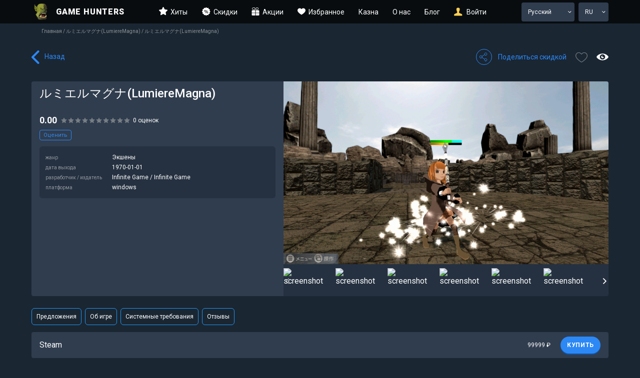

--- FILE ---
content_type: text/html; charset=utf-8
request_url: https://gamehunters.pro/game/152927/lumieremagna
body_size: 17132
content:
<!DOCTYPE html><html lang="ru"><head><title>Купить ルミエルマグナ(LumiereMagna) дешево</title><meta charSet="UTF-8"/><meta name="viewport" content="width=device-width, initial-scale=1.0"/><meta name="description" content="Где купить ルミエルマグナ(LumiereMagna) по самой низкой цене. Сравнение цен Steam, Epic Games, GabeStore, Zaka-Zaka, Steampay и других магазинов"/><meta name="keywords" content="цена ルミエルマグナ(LumiereMagna), купить ルミエルマグナ(LumiereMagna)"/><meta property="og:title" content="ルミエルマグナ(LumiereMagna) купить по самой низкой цене"/><meta property="og:description" content="Сравнение цен на ルミエルマグナ(LumiereMagna) в нескольких десятках магазинов"/><meta content="article" property="og:type"/><link rel="icon" href="/favicon.ico"/><meta name="next-head-count" content="9"/><link rel="preconnect" href="https://fonts.gstatic.com" crossorigin /><link rel="preload" href="/_next/static/css/83214e219a6981f9.css" as="style"/><link rel="stylesheet" href="/_next/static/css/83214e219a6981f9.css" data-n-g=""/><link rel="preload" href="/_next/static/css/36840340f3f01bb9.css" as="style"/><link rel="stylesheet" href="/_next/static/css/36840340f3f01bb9.css" data-n-p=""/><noscript data-n-css=""></noscript><script defer="" nomodule="" src="/_next/static/chunks/polyfills-c67a75d1b6f99dc8.js"></script><script src="/_next/static/chunks/webpack-18e1e020f3fa96ee.js" defer=""></script><script src="/_next/static/chunks/framework-2c79e2a64abdb08b.js" defer=""></script><script src="/_next/static/chunks/main-9ef62142dc4c9dc1.js" defer=""></script><script src="/_next/static/chunks/pages/_app-ccb27e802369a32f.js" defer=""></script><script src="/_next/static/chunks/29107295-308b8b2c345f6613.js" defer=""></script><script src="/_next/static/chunks/13-5369097101101785.js" defer=""></script><script src="/_next/static/chunks/16-18b9770e28caa5c7.js" defer=""></script><script src="/_next/static/chunks/pages/game/%5Bid%5D/%5Bslug%5D-7ace76156862fea6.js" defer=""></script><script src="/_next/static/O9bLUYwmhmvppVM7zRLKz/_buildManifest.js" defer=""></script><script src="/_next/static/O9bLUYwmhmvppVM7zRLKz/_ssgManifest.js" defer=""></script><style data-styled="" data-styled-version="5.3.10">.cBjoFx{width:100%;background:rgba(0,0,0,0.5);bottom:0;left:0;right:0;z-index:20;padding:20px 20px;}/*!sc*/
@media (max-width:479px){.cBjoFx{padding-bottom:20px;width:100vw;background:#080c0f;}}/*!sc*/
data-styled.g1[id="sc-517b2096-0"]{content:"cBjoFx,"}/*!sc*/
.hczkCR{display:-webkit-box;display:-webkit-flex;display:-ms-flexbox;display:flex;-webkit-flex-direction:row;-ms-flex-direction:row;flex-direction:row;}/*!sc*/
@media (max-width:479px){.hczkCR{-webkit-flex-direction:column;-ms-flex-direction:column;flex-direction:column;}}/*!sc*/
data-styled.g2[id="sc-517b2096-1"]{content:"hczkCR,"}/*!sc*/
.bsTosw{display:-webkit-box;display:-webkit-flex;display:-ms-flexbox;display:flex;width:50%;}/*!sc*/
@media (max-width:479px){.bsTosw{width:100%;padding-top:20px;padding-bottom:20px;}}/*!sc*/
data-styled.g3[id="sc-517b2096-2"]{content:"bsTosw,"}/*!sc*/
.iDRTQd{display:-webkit-box;display:-webkit-flex;display:-ms-flexbox;display:flex;width:50%;}/*!sc*/
@media (max-width:479px){.iDRTQd{width:100%;}}/*!sc*/
data-styled.g4[id="sc-517b2096-3"]{content:"iDRTQd,"}/*!sc*/
.CkTuu{font-size:12px;padding-bottom:7px;color:rgba(255,255,255,0.7);display:-webkit-box;display:-webkit-flex;display:-ms-flexbox;display:flex;-webkit-flex-direction:row;-ms-flex-direction:row;flex-direction:row;}/*!sc*/
@media (max-width:479px){.CkTuu{-webkit-flex-direction:column;-ms-flex-direction:column;flex-direction:column;}}/*!sc*/
data-styled.g5[id="sc-517b2096-4"]{content:"CkTuu,"}/*!sc*/
.dXMqXt{padding-top:20px;}/*!sc*/
data-styled.g6[id="sc-517b2096-5"]{content:"dXMqXt,"}/*!sc*/
.iKHfEg{display:-webkit-box;display:-webkit-flex;display:-ms-flexbox;display:flex;list-style:none;padding:0;margin:0;-webkit-flex-shrink:1;-ms-flex-negative:1;flex-shrink:1;-webkit-align-items:center;-webkit-box-align:center;-ms-flex-align:center;align-items:center;width:100%;}/*!sc*/
@media (max-width:479px){.iKHfEg{-webkit-box-pack:justify;-webkit-justify-content:space-between;-ms-flex-pack:justify;justify-content:space-between;}}/*!sc*/
data-styled.g7[id="sc-517b2096-6"]{content:"iKHfEg,"}/*!sc*/
.dpqXGh{margin-left:30px;}/*!sc*/
.dpqXGh:first-child{margin-left:0;}/*!sc*/
.dpqXGh a{color:#ffffff;-webkit-text-decoration:none;text-decoration:none;font-size:14px;white-space:nowrap;display:-webkit-box;display:-webkit-flex;display:-ms-flexbox;display:flex;-webkit-align-items:center;-webkit-box-align:center;-ms-flex-align:center;align-items:center;}/*!sc*/
@media (max-width:479px){.dpqXGh{margin-left:10px;}}/*!sc*/
data-styled.g8[id="sc-517b2096-7"]{content:"dpqXGh,"}/*!sc*/
.HGWfq{white-space:normal;margin-left:5px;}/*!sc*/
data-styled.g9[id="sc-517b2096-8"]{content:"HGWfq,"}/*!sc*/
.chPvQg{display:-webkit-box;display:-webkit-flex;display:-ms-flexbox;display:flex;width:100%;}/*!sc*/
@media (max-width:479px){.chPvQg{-webkit-box-pack:justify;-webkit-justify-content:space-between;-ms-flex-pack:justify;justify-content:space-between;}}/*!sc*/
data-styled.g10[id="sc-517b2096-9"]{content:"chPvQg,"}/*!sc*/
.dAtVzY{margin-left:30px;}/*!sc*/
.dAtVzY:first-child{margin-left:0px;}/*!sc*/
@media (max-width:479px){.dAtVzY{margin-left:0;margin-right:0px;}}/*!sc*/
data-styled.g11[id="sc-517b2096-10"]{content:"dAtVzY,"}/*!sc*/
.cRhprP{display:block;-webkit-text-decoration:none;text-decoration:none;color:#ffffff;padding-top:20px;}/*!sc*/
.cRhprP:hover{color:#ffcf54;}/*!sc*/
data-styled.g12[id="sc-517b2096-11"]{content:"cRhprP,"}/*!sc*/
.btENOs{font-size:10px;opacity:0.5;width:100%;padding-top:49px;}/*!sc*/
@media (max-width:479px){.btENOs{padding-top:0;font-size:12px;}}/*!sc*/
data-styled.g18[id="sc-a98dead7-0"]{content:"btENOs,"}/*!sc*/
.rahfd{display:-webkit-box;display:-webkit-flex;display:-ms-flexbox;display:flex;padding:8px 20px;margin:0;list-style:none;}/*!sc*/
.rahfd li:after{content:' / ';padding-right:2px;cursor:default;}/*!sc*/
.rahfd li:last-child:after{display:none;}/*!sc*/
.rahfd li{white-space:nowrap;}/*!sc*/
.rahfd li a:hover{-webkit-text-decoration:underline;text-decoration:underline;}/*!sc*/
.rahfd li a{white-space:normal;}/*!sc*/
@media (max-width:479px){.rahfd{padding:8px 10px;}}/*!sc*/
data-styled.g19[id="sc-a98dead7-1"]{content:"rahfd,"}/*!sc*/
.glTSds{background:#080c0f;padding:4px 0;position:fixed;top:0;left:0;right:0;z-index:20;width:100%;display:block;}/*!sc*/
@media (max-width:479px){.glTSds{padding:20px 0;position:relative;}}/*!sc*/
data-styled.g21[id="sc-3407f68e-0"]{content:"glTSds,"}/*!sc*/
.ljkylx{margin-left:auto;margin-right:auto;display:-webkit-box;display:-webkit-flex;display:-ms-flexbox;display:flex;-webkit-box-pack:justify;-webkit-justify-content:space-between;-ms-flex-pack:justify;justify-content:space-between;-webkit-align-items:center;-webkit-box-align:center;-ms-flex-align:center;align-items:center;}/*!sc*/
@media (min-width:500px){.ljkylx{width:1154px;}}/*!sc*/
@media (max-width:479px){.ljkylx{padding-left:20px;padding-right:20px;}}/*!sc*/
data-styled.g22[id="sc-3407f68e-1"]{content:"ljkylx,"}/*!sc*/
.iZfWuX{display:-webkit-box;display:-webkit-flex;display:-ms-flexbox;display:flex;-webkit-align-items:center;-webkit-box-align:center;-ms-flex-align:center;align-items:center;color:#ffffff;-webkit-text-decoration:none;text-decoration:none;}/*!sc*/
data-styled.g23[id="sc-3407f68e-2"]{content:"iZfWuX,"}/*!sc*/
.ccGkBh{display:block;font-weight:900;font-size:16px;-webkit-letter-spacing:0.05em;-moz-letter-spacing:0.05em;-ms-letter-spacing:0.05em;letter-spacing:0.05em;text-transform:uppercase;padding-left:10px;}/*!sc*/
data-styled.g24[id="sc-3407f68e-3"]{content:"ccGkBh,"}/*!sc*/
.geGpKK{display:none;-webkit-align-items:center;-webkit-box-align:center;-ms-flex-align:center;align-items:center;}/*!sc*/
@media (max-width:479px){.geGpKK{display:-webkit-box;display:-webkit-flex;display:-ms-flexbox;display:flex;}}/*!sc*/
data-styled.g25[id="sc-3407f68e-4"]{content:"geGpKK,"}/*!sc*/
.hjDXcw{position:relative;margin-right:8px;}/*!sc*/
data-styled.g26[id="sc-3407f68e-5"]{content:"hjDXcw,"}/*!sc*/
.jXSFpT{color:#ffffff;width:36px;height:36px;background:#111920;border-radius:4px;text-align:center;line-height:36px;font-weight:700;font-size:12px;cursor:pointer;}/*!sc*/
data-styled.g27[id="sc-3407f68e-6"]{content:"jXSFpT,"}/*!sc*/
.NaYQC{display:none;}/*!sc*/
@media (max-width:479px){.NaYQC{width:36px;height:36px;background:#111920;border-radius:4px;text-align:center;line-height:36px;font-weight:700;font-size:12px;cursor:pointer;display:-webkit-box;display:-webkit-flex;display:-ms-flexbox;display:flex;-webkit-align-items:center;-webkit-box-align:center;-ms-flex-align:center;align-items:center;-webkit-box-pack:center;-webkit-justify-content:center;-ms-flex-pack:center;justify-content:center;}}/*!sc*/
data-styled.g31[id="sc-3407f68e-10"]{content:"NaYQC,"}/*!sc*/
.ciXjSg{position:relative;display:block;}/*!sc*/
@media (max-width:479px){.ciXjSg{display:none;position:absolute;top:100%;right:0;width:200px;height:calc(100vh - 79px);padding:0 20px;background:#080c0f;}}/*!sc*/
data-styled.g34[id="sc-3407f68e-13"]{content:"ciXjSg,"}/*!sc*/
.dUKaEO{display:-webkit-box;display:-webkit-flex;display:-ms-flexbox;display:flex;-webkit-align-items:center;-webkit-box-align:center;-ms-flex-align:center;align-items:center;margin:0;padding:0;list-style:none;}/*!sc*/
@media (max-width:479px){.dUKaEO{display:block;}}/*!sc*/
data-styled.g35[id="sc-3407f68e-14"]{content:"dUKaEO,"}/*!sc*/
.kMdvol{margin:0 14px;}/*!sc*/
@media (max-width:479px){.kMdvol{margin:0;}.kMdvol:last-child a{border:none;}}/*!sc*/
data-styled.g36[id="sc-3407f68e-15"]{content:"kMdvol,"}/*!sc*/
.eWhzRo{display:-webkit-box;display:-webkit-flex;display:-ms-flexbox;display:flex;-webkit-align-items:center;-webkit-box-align:center;-ms-flex-align:center;align-items:center;font-size:14px;-webkit-text-decoration:none;text-decoration:none;cursor:pointer;}/*!sc*/
.eWhzRo:hover{color:#ffcf54;}/*!sc*/
.eWhzRo img{position:relative;top:-1px;margin-right:6px;}/*!sc*/
@media (max-width:479px){.eWhzRo{padding:20px 0;border-bottom:1px solid #1a2632;}.eWhzRo img{margin-right:6px;}}/*!sc*/
data-styled.g37[id="sc-3407f68e-16"]{content:"eWhzRo,"}/*!sc*/
.eqEsKF{position:absolute;background:#303d4f;border-radius:4px;padding:6px 0;top:0;left:0;width:100%;height:auto;display:-webkit-box;display:-webkit-flex;display:-ms-flexbox;display:flex;-webkit-flex-direction:column;-ms-flex-direction:column;flex-direction:column;z-index:2;}/*!sc*/
@media (max-width:479px){.eqEsKF{display:none;}}/*!sc*/
data-styled.g38[id="sc-3407f68e-17"]{content:"eqEsKF,"}/*!sc*/
.jUgupI{width:100%;padding:6px 18px 6px 8px;cursor:pointer;position:relative;display:block;}/*!sc*/
.HskKD{width:100%;padding:6px 18px 6px 8px;cursor:pointer;position:relative;display:none;}/*!sc*/
data-styled.g39[id="sc-3407f68e-18"]{content:"jUgupI,HskKD,"}/*!sc*/
.ZDWuh{-webkit-order:-1;-ms-flex-order:-1;order:-1;}/*!sc*/
.ZDWuh:before{content:'';width:7px;height:4px;background:url(/_next/static/media/arr-bot.b2d6dce2.svg) 50% no-repeat;background-size:auto;position:absolute;top:50%;margin-top:-2px;right:6px;}/*!sc*/
data-styled.g40[id="sc-3407f68e-19"]{content:"ZDWuh,"}/*!sc*/
.irwRfd{display:-webkit-box;display:-webkit-flex;display:-ms-flexbox;display:flex;}/*!sc*/
.irwRfd div:nth-child(2){margin-right:0;}/*!sc*/
@media (max-width:479px){.irwRfd{display:none;}}/*!sc*/
data-styled.g41[id="sc-3407f68e-20"]{content:"irwRfd,"}/*!sc*/
.hPQeQQ{position:relative;height:38px;width:106px;margin-right:8px;}/*!sc*/
.bFzYiJ{position:relative;height:38px;width:60px;margin-right:8px;}/*!sc*/
data-styled.g42[id="sc-3407f68e-21"]{content:"hPQeQQ,bFzYiJ,"}/*!sc*/
.eNvETm{display:-webkit-box;display:-webkit-flex;display:-ms-flexbox;display:flex;-webkit-align-items:center;-webkit-box-align:center;-ms-flex-align:center;align-items:center;font-size:12px;margin-left:5px;}/*!sc*/
data-styled.g43[id="sc-3407f68e-22"]{content:"eNvETm,"}/*!sc*/
.jukxoZ{max-width:1154px;margin:0 auto;}/*!sc*/
data-styled.g46[id="sc-32907856-0"]{content:"jukxoZ,"}/*!sc*/
@media (max-width:479px){.gDMVgO{padding-left:10px;padding-right:10px;padding-bottom:20px;}}/*!sc*/
data-styled.g47[id="sc-32907856-1"]{content:"gDMVgO,"}/*!sc*/
.vWCGy{cursor:pointer;display:block;padding-left:26px;position:relative;font-size:14px;color:#2c88f4;height:27px;line-height:27px;}/*!sc*/
.vWCGy:before{content:'';width:16px;height:27px;background:url('/_next/static/media/back.27c35a48.svg') 0 0 no-repeat;background-size:auto;-webkit-background-size:contain;position:absolute;left:0;top:50%;margin-top:-13px;}/*!sc*/
@media (max-width:479px){.vWCGy{font-size:18px;}}/*!sc*/
data-styled.g169[id="sc-e6612786-0"]{content:"vWCGy,"}/*!sc*/
.ewBftg{width:100%;margin-bottom:32px;position:relative;display:-webkit-box;display:-webkit-flex;display:-ms-flexbox;display:flex;-webkit-box-pack:justify;-webkit-justify-content:space-between;-ms-flex-pack:justify;justify-content:space-between;-webkit-align-items:center;-webkit-box-align:center;-ms-flex-align:center;align-items:center;padding-top:19px;}/*!sc*/
data-styled.g186[id="sc-a70a6532-0"]{content:"ewBftg,"}/*!sc*/
.OxcOQ{position:relative;display:-webkit-box;display:-webkit-flex;display:-ms-flexbox;display:flex;-webkit-align-items:center;-webkit-box-align:center;-ms-flex-align:center;align-items:center;}/*!sc*/
data-styled.g187[id="sc-a70a6532-1"]{content:"OxcOQ,"}/*!sc*/
.fuMBGP{padding-left:44px;height:32px;line-height:32px;position:relative;font-size:14px;color:#2c88f4;cursor:pointer;}/*!sc*/
.fuMBGP:before{content:'';position:absolute;left:0;top:0;width:32px;height:32px;background:url(/_next/static/media/share.e35ab717.svg) 0 0 no-repeat;}/*!sc*/
@media (max-width:479px){.fuMBGP span{display:none;}}/*!sc*/
data-styled.g188[id="sc-a70a6532-2"]{content:"fuMBGP,"}/*!sc*/
.eyyaQv{height:410px;margin-bottom:47px;}/*!sc*/
data-styled.g191[id="sc-a70a6532-5"]{content:"eyyaQv,"}/*!sc*/
</style><style data-href="https://fonts.googleapis.com/css2?family=Roboto:wght@400;500;700;900&display=swap">@font-face{font-family:'Roboto';font-style:normal;font-weight:400;font-stretch:normal;font-display:swap;src:url(https://fonts.gstatic.com/s/roboto/v47/KFOMCnqEu92Fr1ME7kSn66aGLdTylUAMQXC89YmC2DPNWubEbWmQ.woff) format('woff')}@font-face{font-family:'Roboto';font-style:normal;font-weight:500;font-stretch:normal;font-display:swap;src:url(https://fonts.gstatic.com/s/roboto/v47/KFOMCnqEu92Fr1ME7kSn66aGLdTylUAMQXC89YmC2DPNWub2bWmQ.woff) format('woff')}@font-face{font-family:'Roboto';font-style:normal;font-weight:700;font-stretch:normal;font-display:swap;src:url(https://fonts.gstatic.com/s/roboto/v47/KFOMCnqEu92Fr1ME7kSn66aGLdTylUAMQXC89YmC2DPNWuYjammQ.woff) format('woff')}@font-face{font-family:'Roboto';font-style:normal;font-weight:900;font-stretch:normal;font-display:swap;src:url(https://fonts.gstatic.com/s/roboto/v47/KFOMCnqEu92Fr1ME7kSn66aGLdTylUAMQXC89YmC2DPNWuZtammQ.woff) format('woff')}@font-face{font-family:'Roboto';font-style:normal;font-weight:400;font-stretch:100%;font-display:swap;src:url(https://fonts.gstatic.com/s/roboto/v47/KFO7CnqEu92Fr1ME7kSn66aGLdTylUAMa3GUBHMdazTgWw.woff2) format('woff2');unicode-range:U+0460-052F,U+1C80-1C8A,U+20B4,U+2DE0-2DFF,U+A640-A69F,U+FE2E-FE2F}@font-face{font-family:'Roboto';font-style:normal;font-weight:400;font-stretch:100%;font-display:swap;src:url(https://fonts.gstatic.com/s/roboto/v47/KFO7CnqEu92Fr1ME7kSn66aGLdTylUAMa3iUBHMdazTgWw.woff2) format('woff2');unicode-range:U+0301,U+0400-045F,U+0490-0491,U+04B0-04B1,U+2116}@font-face{font-family:'Roboto';font-style:normal;font-weight:400;font-stretch:100%;font-display:swap;src:url(https://fonts.gstatic.com/s/roboto/v47/KFO7CnqEu92Fr1ME7kSn66aGLdTylUAMa3CUBHMdazTgWw.woff2) format('woff2');unicode-range:U+1F00-1FFF}@font-face{font-family:'Roboto';font-style:normal;font-weight:400;font-stretch:100%;font-display:swap;src:url(https://fonts.gstatic.com/s/roboto/v47/KFO7CnqEu92Fr1ME7kSn66aGLdTylUAMa3-UBHMdazTgWw.woff2) format('woff2');unicode-range:U+0370-0377,U+037A-037F,U+0384-038A,U+038C,U+038E-03A1,U+03A3-03FF}@font-face{font-family:'Roboto';font-style:normal;font-weight:400;font-stretch:100%;font-display:swap;src:url(https://fonts.gstatic.com/s/roboto/v47/KFO7CnqEu92Fr1ME7kSn66aGLdTylUAMawCUBHMdazTgWw.woff2) format('woff2');unicode-range:U+0302-0303,U+0305,U+0307-0308,U+0310,U+0312,U+0315,U+031A,U+0326-0327,U+032C,U+032F-0330,U+0332-0333,U+0338,U+033A,U+0346,U+034D,U+0391-03A1,U+03A3-03A9,U+03B1-03C9,U+03D1,U+03D5-03D6,U+03F0-03F1,U+03F4-03F5,U+2016-2017,U+2034-2038,U+203C,U+2040,U+2043,U+2047,U+2050,U+2057,U+205F,U+2070-2071,U+2074-208E,U+2090-209C,U+20D0-20DC,U+20E1,U+20E5-20EF,U+2100-2112,U+2114-2115,U+2117-2121,U+2123-214F,U+2190,U+2192,U+2194-21AE,U+21B0-21E5,U+21F1-21F2,U+21F4-2211,U+2213-2214,U+2216-22FF,U+2308-230B,U+2310,U+2319,U+231C-2321,U+2336-237A,U+237C,U+2395,U+239B-23B7,U+23D0,U+23DC-23E1,U+2474-2475,U+25AF,U+25B3,U+25B7,U+25BD,U+25C1,U+25CA,U+25CC,U+25FB,U+266D-266F,U+27C0-27FF,U+2900-2AFF,U+2B0E-2B11,U+2B30-2B4C,U+2BFE,U+3030,U+FF5B,U+FF5D,U+1D400-1D7FF,U+1EE00-1EEFF}@font-face{font-family:'Roboto';font-style:normal;font-weight:400;font-stretch:100%;font-display:swap;src:url(https://fonts.gstatic.com/s/roboto/v47/KFO7CnqEu92Fr1ME7kSn66aGLdTylUAMaxKUBHMdazTgWw.woff2) format('woff2');unicode-range:U+0001-000C,U+000E-001F,U+007F-009F,U+20DD-20E0,U+20E2-20E4,U+2150-218F,U+2190,U+2192,U+2194-2199,U+21AF,U+21E6-21F0,U+21F3,U+2218-2219,U+2299,U+22C4-22C6,U+2300-243F,U+2440-244A,U+2460-24FF,U+25A0-27BF,U+2800-28FF,U+2921-2922,U+2981,U+29BF,U+29EB,U+2B00-2BFF,U+4DC0-4DFF,U+FFF9-FFFB,U+10140-1018E,U+10190-1019C,U+101A0,U+101D0-101FD,U+102E0-102FB,U+10E60-10E7E,U+1D2C0-1D2D3,U+1D2E0-1D37F,U+1F000-1F0FF,U+1F100-1F1AD,U+1F1E6-1F1FF,U+1F30D-1F30F,U+1F315,U+1F31C,U+1F31E,U+1F320-1F32C,U+1F336,U+1F378,U+1F37D,U+1F382,U+1F393-1F39F,U+1F3A7-1F3A8,U+1F3AC-1F3AF,U+1F3C2,U+1F3C4-1F3C6,U+1F3CA-1F3CE,U+1F3D4-1F3E0,U+1F3ED,U+1F3F1-1F3F3,U+1F3F5-1F3F7,U+1F408,U+1F415,U+1F41F,U+1F426,U+1F43F,U+1F441-1F442,U+1F444,U+1F446-1F449,U+1F44C-1F44E,U+1F453,U+1F46A,U+1F47D,U+1F4A3,U+1F4B0,U+1F4B3,U+1F4B9,U+1F4BB,U+1F4BF,U+1F4C8-1F4CB,U+1F4D6,U+1F4DA,U+1F4DF,U+1F4E3-1F4E6,U+1F4EA-1F4ED,U+1F4F7,U+1F4F9-1F4FB,U+1F4FD-1F4FE,U+1F503,U+1F507-1F50B,U+1F50D,U+1F512-1F513,U+1F53E-1F54A,U+1F54F-1F5FA,U+1F610,U+1F650-1F67F,U+1F687,U+1F68D,U+1F691,U+1F694,U+1F698,U+1F6AD,U+1F6B2,U+1F6B9-1F6BA,U+1F6BC,U+1F6C6-1F6CF,U+1F6D3-1F6D7,U+1F6E0-1F6EA,U+1F6F0-1F6F3,U+1F6F7-1F6FC,U+1F700-1F7FF,U+1F800-1F80B,U+1F810-1F847,U+1F850-1F859,U+1F860-1F887,U+1F890-1F8AD,U+1F8B0-1F8BB,U+1F8C0-1F8C1,U+1F900-1F90B,U+1F93B,U+1F946,U+1F984,U+1F996,U+1F9E9,U+1FA00-1FA6F,U+1FA70-1FA7C,U+1FA80-1FA89,U+1FA8F-1FAC6,U+1FACE-1FADC,U+1FADF-1FAE9,U+1FAF0-1FAF8,U+1FB00-1FBFF}@font-face{font-family:'Roboto';font-style:normal;font-weight:400;font-stretch:100%;font-display:swap;src:url(https://fonts.gstatic.com/s/roboto/v47/KFO7CnqEu92Fr1ME7kSn66aGLdTylUAMa3OUBHMdazTgWw.woff2) format('woff2');unicode-range:U+0102-0103,U+0110-0111,U+0128-0129,U+0168-0169,U+01A0-01A1,U+01AF-01B0,U+0300-0301,U+0303-0304,U+0308-0309,U+0323,U+0329,U+1EA0-1EF9,U+20AB}@font-face{font-family:'Roboto';font-style:normal;font-weight:400;font-stretch:100%;font-display:swap;src:url(https://fonts.gstatic.com/s/roboto/v47/KFO7CnqEu92Fr1ME7kSn66aGLdTylUAMa3KUBHMdazTgWw.woff2) format('woff2');unicode-range:U+0100-02BA,U+02BD-02C5,U+02C7-02CC,U+02CE-02D7,U+02DD-02FF,U+0304,U+0308,U+0329,U+1D00-1DBF,U+1E00-1E9F,U+1EF2-1EFF,U+2020,U+20A0-20AB,U+20AD-20C0,U+2113,U+2C60-2C7F,U+A720-A7FF}@font-face{font-family:'Roboto';font-style:normal;font-weight:400;font-stretch:100%;font-display:swap;src:url(https://fonts.gstatic.com/s/roboto/v47/KFO7CnqEu92Fr1ME7kSn66aGLdTylUAMa3yUBHMdazQ.woff2) format('woff2');unicode-range:U+0000-00FF,U+0131,U+0152-0153,U+02BB-02BC,U+02C6,U+02DA,U+02DC,U+0304,U+0308,U+0329,U+2000-206F,U+20AC,U+2122,U+2191,U+2193,U+2212,U+2215,U+FEFF,U+FFFD}@font-face{font-family:'Roboto';font-style:normal;font-weight:500;font-stretch:100%;font-display:swap;src:url(https://fonts.gstatic.com/s/roboto/v47/KFO7CnqEu92Fr1ME7kSn66aGLdTylUAMa3GUBHMdazTgWw.woff2) format('woff2');unicode-range:U+0460-052F,U+1C80-1C8A,U+20B4,U+2DE0-2DFF,U+A640-A69F,U+FE2E-FE2F}@font-face{font-family:'Roboto';font-style:normal;font-weight:500;font-stretch:100%;font-display:swap;src:url(https://fonts.gstatic.com/s/roboto/v47/KFO7CnqEu92Fr1ME7kSn66aGLdTylUAMa3iUBHMdazTgWw.woff2) format('woff2');unicode-range:U+0301,U+0400-045F,U+0490-0491,U+04B0-04B1,U+2116}@font-face{font-family:'Roboto';font-style:normal;font-weight:500;font-stretch:100%;font-display:swap;src:url(https://fonts.gstatic.com/s/roboto/v47/KFO7CnqEu92Fr1ME7kSn66aGLdTylUAMa3CUBHMdazTgWw.woff2) format('woff2');unicode-range:U+1F00-1FFF}@font-face{font-family:'Roboto';font-style:normal;font-weight:500;font-stretch:100%;font-display:swap;src:url(https://fonts.gstatic.com/s/roboto/v47/KFO7CnqEu92Fr1ME7kSn66aGLdTylUAMa3-UBHMdazTgWw.woff2) format('woff2');unicode-range:U+0370-0377,U+037A-037F,U+0384-038A,U+038C,U+038E-03A1,U+03A3-03FF}@font-face{font-family:'Roboto';font-style:normal;font-weight:500;font-stretch:100%;font-display:swap;src:url(https://fonts.gstatic.com/s/roboto/v47/KFO7CnqEu92Fr1ME7kSn66aGLdTylUAMawCUBHMdazTgWw.woff2) format('woff2');unicode-range:U+0302-0303,U+0305,U+0307-0308,U+0310,U+0312,U+0315,U+031A,U+0326-0327,U+032C,U+032F-0330,U+0332-0333,U+0338,U+033A,U+0346,U+034D,U+0391-03A1,U+03A3-03A9,U+03B1-03C9,U+03D1,U+03D5-03D6,U+03F0-03F1,U+03F4-03F5,U+2016-2017,U+2034-2038,U+203C,U+2040,U+2043,U+2047,U+2050,U+2057,U+205F,U+2070-2071,U+2074-208E,U+2090-209C,U+20D0-20DC,U+20E1,U+20E5-20EF,U+2100-2112,U+2114-2115,U+2117-2121,U+2123-214F,U+2190,U+2192,U+2194-21AE,U+21B0-21E5,U+21F1-21F2,U+21F4-2211,U+2213-2214,U+2216-22FF,U+2308-230B,U+2310,U+2319,U+231C-2321,U+2336-237A,U+237C,U+2395,U+239B-23B7,U+23D0,U+23DC-23E1,U+2474-2475,U+25AF,U+25B3,U+25B7,U+25BD,U+25C1,U+25CA,U+25CC,U+25FB,U+266D-266F,U+27C0-27FF,U+2900-2AFF,U+2B0E-2B11,U+2B30-2B4C,U+2BFE,U+3030,U+FF5B,U+FF5D,U+1D400-1D7FF,U+1EE00-1EEFF}@font-face{font-family:'Roboto';font-style:normal;font-weight:500;font-stretch:100%;font-display:swap;src:url(https://fonts.gstatic.com/s/roboto/v47/KFO7CnqEu92Fr1ME7kSn66aGLdTylUAMaxKUBHMdazTgWw.woff2) format('woff2');unicode-range:U+0001-000C,U+000E-001F,U+007F-009F,U+20DD-20E0,U+20E2-20E4,U+2150-218F,U+2190,U+2192,U+2194-2199,U+21AF,U+21E6-21F0,U+21F3,U+2218-2219,U+2299,U+22C4-22C6,U+2300-243F,U+2440-244A,U+2460-24FF,U+25A0-27BF,U+2800-28FF,U+2921-2922,U+2981,U+29BF,U+29EB,U+2B00-2BFF,U+4DC0-4DFF,U+FFF9-FFFB,U+10140-1018E,U+10190-1019C,U+101A0,U+101D0-101FD,U+102E0-102FB,U+10E60-10E7E,U+1D2C0-1D2D3,U+1D2E0-1D37F,U+1F000-1F0FF,U+1F100-1F1AD,U+1F1E6-1F1FF,U+1F30D-1F30F,U+1F315,U+1F31C,U+1F31E,U+1F320-1F32C,U+1F336,U+1F378,U+1F37D,U+1F382,U+1F393-1F39F,U+1F3A7-1F3A8,U+1F3AC-1F3AF,U+1F3C2,U+1F3C4-1F3C6,U+1F3CA-1F3CE,U+1F3D4-1F3E0,U+1F3ED,U+1F3F1-1F3F3,U+1F3F5-1F3F7,U+1F408,U+1F415,U+1F41F,U+1F426,U+1F43F,U+1F441-1F442,U+1F444,U+1F446-1F449,U+1F44C-1F44E,U+1F453,U+1F46A,U+1F47D,U+1F4A3,U+1F4B0,U+1F4B3,U+1F4B9,U+1F4BB,U+1F4BF,U+1F4C8-1F4CB,U+1F4D6,U+1F4DA,U+1F4DF,U+1F4E3-1F4E6,U+1F4EA-1F4ED,U+1F4F7,U+1F4F9-1F4FB,U+1F4FD-1F4FE,U+1F503,U+1F507-1F50B,U+1F50D,U+1F512-1F513,U+1F53E-1F54A,U+1F54F-1F5FA,U+1F610,U+1F650-1F67F,U+1F687,U+1F68D,U+1F691,U+1F694,U+1F698,U+1F6AD,U+1F6B2,U+1F6B9-1F6BA,U+1F6BC,U+1F6C6-1F6CF,U+1F6D3-1F6D7,U+1F6E0-1F6EA,U+1F6F0-1F6F3,U+1F6F7-1F6FC,U+1F700-1F7FF,U+1F800-1F80B,U+1F810-1F847,U+1F850-1F859,U+1F860-1F887,U+1F890-1F8AD,U+1F8B0-1F8BB,U+1F8C0-1F8C1,U+1F900-1F90B,U+1F93B,U+1F946,U+1F984,U+1F996,U+1F9E9,U+1FA00-1FA6F,U+1FA70-1FA7C,U+1FA80-1FA89,U+1FA8F-1FAC6,U+1FACE-1FADC,U+1FADF-1FAE9,U+1FAF0-1FAF8,U+1FB00-1FBFF}@font-face{font-family:'Roboto';font-style:normal;font-weight:500;font-stretch:100%;font-display:swap;src:url(https://fonts.gstatic.com/s/roboto/v47/KFO7CnqEu92Fr1ME7kSn66aGLdTylUAMa3OUBHMdazTgWw.woff2) format('woff2');unicode-range:U+0102-0103,U+0110-0111,U+0128-0129,U+0168-0169,U+01A0-01A1,U+01AF-01B0,U+0300-0301,U+0303-0304,U+0308-0309,U+0323,U+0329,U+1EA0-1EF9,U+20AB}@font-face{font-family:'Roboto';font-style:normal;font-weight:500;font-stretch:100%;font-display:swap;src:url(https://fonts.gstatic.com/s/roboto/v47/KFO7CnqEu92Fr1ME7kSn66aGLdTylUAMa3KUBHMdazTgWw.woff2) format('woff2');unicode-range:U+0100-02BA,U+02BD-02C5,U+02C7-02CC,U+02CE-02D7,U+02DD-02FF,U+0304,U+0308,U+0329,U+1D00-1DBF,U+1E00-1E9F,U+1EF2-1EFF,U+2020,U+20A0-20AB,U+20AD-20C0,U+2113,U+2C60-2C7F,U+A720-A7FF}@font-face{font-family:'Roboto';font-style:normal;font-weight:500;font-stretch:100%;font-display:swap;src:url(https://fonts.gstatic.com/s/roboto/v47/KFO7CnqEu92Fr1ME7kSn66aGLdTylUAMa3yUBHMdazQ.woff2) format('woff2');unicode-range:U+0000-00FF,U+0131,U+0152-0153,U+02BB-02BC,U+02C6,U+02DA,U+02DC,U+0304,U+0308,U+0329,U+2000-206F,U+20AC,U+2122,U+2191,U+2193,U+2212,U+2215,U+FEFF,U+FFFD}@font-face{font-family:'Roboto';font-style:normal;font-weight:700;font-stretch:100%;font-display:swap;src:url(https://fonts.gstatic.com/s/roboto/v47/KFO7CnqEu92Fr1ME7kSn66aGLdTylUAMa3GUBHMdazTgWw.woff2) format('woff2');unicode-range:U+0460-052F,U+1C80-1C8A,U+20B4,U+2DE0-2DFF,U+A640-A69F,U+FE2E-FE2F}@font-face{font-family:'Roboto';font-style:normal;font-weight:700;font-stretch:100%;font-display:swap;src:url(https://fonts.gstatic.com/s/roboto/v47/KFO7CnqEu92Fr1ME7kSn66aGLdTylUAMa3iUBHMdazTgWw.woff2) format('woff2');unicode-range:U+0301,U+0400-045F,U+0490-0491,U+04B0-04B1,U+2116}@font-face{font-family:'Roboto';font-style:normal;font-weight:700;font-stretch:100%;font-display:swap;src:url(https://fonts.gstatic.com/s/roboto/v47/KFO7CnqEu92Fr1ME7kSn66aGLdTylUAMa3CUBHMdazTgWw.woff2) format('woff2');unicode-range:U+1F00-1FFF}@font-face{font-family:'Roboto';font-style:normal;font-weight:700;font-stretch:100%;font-display:swap;src:url(https://fonts.gstatic.com/s/roboto/v47/KFO7CnqEu92Fr1ME7kSn66aGLdTylUAMa3-UBHMdazTgWw.woff2) format('woff2');unicode-range:U+0370-0377,U+037A-037F,U+0384-038A,U+038C,U+038E-03A1,U+03A3-03FF}@font-face{font-family:'Roboto';font-style:normal;font-weight:700;font-stretch:100%;font-display:swap;src:url(https://fonts.gstatic.com/s/roboto/v47/KFO7CnqEu92Fr1ME7kSn66aGLdTylUAMawCUBHMdazTgWw.woff2) format('woff2');unicode-range:U+0302-0303,U+0305,U+0307-0308,U+0310,U+0312,U+0315,U+031A,U+0326-0327,U+032C,U+032F-0330,U+0332-0333,U+0338,U+033A,U+0346,U+034D,U+0391-03A1,U+03A3-03A9,U+03B1-03C9,U+03D1,U+03D5-03D6,U+03F0-03F1,U+03F4-03F5,U+2016-2017,U+2034-2038,U+203C,U+2040,U+2043,U+2047,U+2050,U+2057,U+205F,U+2070-2071,U+2074-208E,U+2090-209C,U+20D0-20DC,U+20E1,U+20E5-20EF,U+2100-2112,U+2114-2115,U+2117-2121,U+2123-214F,U+2190,U+2192,U+2194-21AE,U+21B0-21E5,U+21F1-21F2,U+21F4-2211,U+2213-2214,U+2216-22FF,U+2308-230B,U+2310,U+2319,U+231C-2321,U+2336-237A,U+237C,U+2395,U+239B-23B7,U+23D0,U+23DC-23E1,U+2474-2475,U+25AF,U+25B3,U+25B7,U+25BD,U+25C1,U+25CA,U+25CC,U+25FB,U+266D-266F,U+27C0-27FF,U+2900-2AFF,U+2B0E-2B11,U+2B30-2B4C,U+2BFE,U+3030,U+FF5B,U+FF5D,U+1D400-1D7FF,U+1EE00-1EEFF}@font-face{font-family:'Roboto';font-style:normal;font-weight:700;font-stretch:100%;font-display:swap;src:url(https://fonts.gstatic.com/s/roboto/v47/KFO7CnqEu92Fr1ME7kSn66aGLdTylUAMaxKUBHMdazTgWw.woff2) format('woff2');unicode-range:U+0001-000C,U+000E-001F,U+007F-009F,U+20DD-20E0,U+20E2-20E4,U+2150-218F,U+2190,U+2192,U+2194-2199,U+21AF,U+21E6-21F0,U+21F3,U+2218-2219,U+2299,U+22C4-22C6,U+2300-243F,U+2440-244A,U+2460-24FF,U+25A0-27BF,U+2800-28FF,U+2921-2922,U+2981,U+29BF,U+29EB,U+2B00-2BFF,U+4DC0-4DFF,U+FFF9-FFFB,U+10140-1018E,U+10190-1019C,U+101A0,U+101D0-101FD,U+102E0-102FB,U+10E60-10E7E,U+1D2C0-1D2D3,U+1D2E0-1D37F,U+1F000-1F0FF,U+1F100-1F1AD,U+1F1E6-1F1FF,U+1F30D-1F30F,U+1F315,U+1F31C,U+1F31E,U+1F320-1F32C,U+1F336,U+1F378,U+1F37D,U+1F382,U+1F393-1F39F,U+1F3A7-1F3A8,U+1F3AC-1F3AF,U+1F3C2,U+1F3C4-1F3C6,U+1F3CA-1F3CE,U+1F3D4-1F3E0,U+1F3ED,U+1F3F1-1F3F3,U+1F3F5-1F3F7,U+1F408,U+1F415,U+1F41F,U+1F426,U+1F43F,U+1F441-1F442,U+1F444,U+1F446-1F449,U+1F44C-1F44E,U+1F453,U+1F46A,U+1F47D,U+1F4A3,U+1F4B0,U+1F4B3,U+1F4B9,U+1F4BB,U+1F4BF,U+1F4C8-1F4CB,U+1F4D6,U+1F4DA,U+1F4DF,U+1F4E3-1F4E6,U+1F4EA-1F4ED,U+1F4F7,U+1F4F9-1F4FB,U+1F4FD-1F4FE,U+1F503,U+1F507-1F50B,U+1F50D,U+1F512-1F513,U+1F53E-1F54A,U+1F54F-1F5FA,U+1F610,U+1F650-1F67F,U+1F687,U+1F68D,U+1F691,U+1F694,U+1F698,U+1F6AD,U+1F6B2,U+1F6B9-1F6BA,U+1F6BC,U+1F6C6-1F6CF,U+1F6D3-1F6D7,U+1F6E0-1F6EA,U+1F6F0-1F6F3,U+1F6F7-1F6FC,U+1F700-1F7FF,U+1F800-1F80B,U+1F810-1F847,U+1F850-1F859,U+1F860-1F887,U+1F890-1F8AD,U+1F8B0-1F8BB,U+1F8C0-1F8C1,U+1F900-1F90B,U+1F93B,U+1F946,U+1F984,U+1F996,U+1F9E9,U+1FA00-1FA6F,U+1FA70-1FA7C,U+1FA80-1FA89,U+1FA8F-1FAC6,U+1FACE-1FADC,U+1FADF-1FAE9,U+1FAF0-1FAF8,U+1FB00-1FBFF}@font-face{font-family:'Roboto';font-style:normal;font-weight:700;font-stretch:100%;font-display:swap;src:url(https://fonts.gstatic.com/s/roboto/v47/KFO7CnqEu92Fr1ME7kSn66aGLdTylUAMa3OUBHMdazTgWw.woff2) format('woff2');unicode-range:U+0102-0103,U+0110-0111,U+0128-0129,U+0168-0169,U+01A0-01A1,U+01AF-01B0,U+0300-0301,U+0303-0304,U+0308-0309,U+0323,U+0329,U+1EA0-1EF9,U+20AB}@font-face{font-family:'Roboto';font-style:normal;font-weight:700;font-stretch:100%;font-display:swap;src:url(https://fonts.gstatic.com/s/roboto/v47/KFO7CnqEu92Fr1ME7kSn66aGLdTylUAMa3KUBHMdazTgWw.woff2) format('woff2');unicode-range:U+0100-02BA,U+02BD-02C5,U+02C7-02CC,U+02CE-02D7,U+02DD-02FF,U+0304,U+0308,U+0329,U+1D00-1DBF,U+1E00-1E9F,U+1EF2-1EFF,U+2020,U+20A0-20AB,U+20AD-20C0,U+2113,U+2C60-2C7F,U+A720-A7FF}@font-face{font-family:'Roboto';font-style:normal;font-weight:700;font-stretch:100%;font-display:swap;src:url(https://fonts.gstatic.com/s/roboto/v47/KFO7CnqEu92Fr1ME7kSn66aGLdTylUAMa3yUBHMdazQ.woff2) format('woff2');unicode-range:U+0000-00FF,U+0131,U+0152-0153,U+02BB-02BC,U+02C6,U+02DA,U+02DC,U+0304,U+0308,U+0329,U+2000-206F,U+20AC,U+2122,U+2191,U+2193,U+2212,U+2215,U+FEFF,U+FFFD}@font-face{font-family:'Roboto';font-style:normal;font-weight:900;font-stretch:100%;font-display:swap;src:url(https://fonts.gstatic.com/s/roboto/v47/KFO7CnqEu92Fr1ME7kSn66aGLdTylUAMa3GUBHMdazTgWw.woff2) format('woff2');unicode-range:U+0460-052F,U+1C80-1C8A,U+20B4,U+2DE0-2DFF,U+A640-A69F,U+FE2E-FE2F}@font-face{font-family:'Roboto';font-style:normal;font-weight:900;font-stretch:100%;font-display:swap;src:url(https://fonts.gstatic.com/s/roboto/v47/KFO7CnqEu92Fr1ME7kSn66aGLdTylUAMa3iUBHMdazTgWw.woff2) format('woff2');unicode-range:U+0301,U+0400-045F,U+0490-0491,U+04B0-04B1,U+2116}@font-face{font-family:'Roboto';font-style:normal;font-weight:900;font-stretch:100%;font-display:swap;src:url(https://fonts.gstatic.com/s/roboto/v47/KFO7CnqEu92Fr1ME7kSn66aGLdTylUAMa3CUBHMdazTgWw.woff2) format('woff2');unicode-range:U+1F00-1FFF}@font-face{font-family:'Roboto';font-style:normal;font-weight:900;font-stretch:100%;font-display:swap;src:url(https://fonts.gstatic.com/s/roboto/v47/KFO7CnqEu92Fr1ME7kSn66aGLdTylUAMa3-UBHMdazTgWw.woff2) format('woff2');unicode-range:U+0370-0377,U+037A-037F,U+0384-038A,U+038C,U+038E-03A1,U+03A3-03FF}@font-face{font-family:'Roboto';font-style:normal;font-weight:900;font-stretch:100%;font-display:swap;src:url(https://fonts.gstatic.com/s/roboto/v47/KFO7CnqEu92Fr1ME7kSn66aGLdTylUAMawCUBHMdazTgWw.woff2) format('woff2');unicode-range:U+0302-0303,U+0305,U+0307-0308,U+0310,U+0312,U+0315,U+031A,U+0326-0327,U+032C,U+032F-0330,U+0332-0333,U+0338,U+033A,U+0346,U+034D,U+0391-03A1,U+03A3-03A9,U+03B1-03C9,U+03D1,U+03D5-03D6,U+03F0-03F1,U+03F4-03F5,U+2016-2017,U+2034-2038,U+203C,U+2040,U+2043,U+2047,U+2050,U+2057,U+205F,U+2070-2071,U+2074-208E,U+2090-209C,U+20D0-20DC,U+20E1,U+20E5-20EF,U+2100-2112,U+2114-2115,U+2117-2121,U+2123-214F,U+2190,U+2192,U+2194-21AE,U+21B0-21E5,U+21F1-21F2,U+21F4-2211,U+2213-2214,U+2216-22FF,U+2308-230B,U+2310,U+2319,U+231C-2321,U+2336-237A,U+237C,U+2395,U+239B-23B7,U+23D0,U+23DC-23E1,U+2474-2475,U+25AF,U+25B3,U+25B7,U+25BD,U+25C1,U+25CA,U+25CC,U+25FB,U+266D-266F,U+27C0-27FF,U+2900-2AFF,U+2B0E-2B11,U+2B30-2B4C,U+2BFE,U+3030,U+FF5B,U+FF5D,U+1D400-1D7FF,U+1EE00-1EEFF}@font-face{font-family:'Roboto';font-style:normal;font-weight:900;font-stretch:100%;font-display:swap;src:url(https://fonts.gstatic.com/s/roboto/v47/KFO7CnqEu92Fr1ME7kSn66aGLdTylUAMaxKUBHMdazTgWw.woff2) format('woff2');unicode-range:U+0001-000C,U+000E-001F,U+007F-009F,U+20DD-20E0,U+20E2-20E4,U+2150-218F,U+2190,U+2192,U+2194-2199,U+21AF,U+21E6-21F0,U+21F3,U+2218-2219,U+2299,U+22C4-22C6,U+2300-243F,U+2440-244A,U+2460-24FF,U+25A0-27BF,U+2800-28FF,U+2921-2922,U+2981,U+29BF,U+29EB,U+2B00-2BFF,U+4DC0-4DFF,U+FFF9-FFFB,U+10140-1018E,U+10190-1019C,U+101A0,U+101D0-101FD,U+102E0-102FB,U+10E60-10E7E,U+1D2C0-1D2D3,U+1D2E0-1D37F,U+1F000-1F0FF,U+1F100-1F1AD,U+1F1E6-1F1FF,U+1F30D-1F30F,U+1F315,U+1F31C,U+1F31E,U+1F320-1F32C,U+1F336,U+1F378,U+1F37D,U+1F382,U+1F393-1F39F,U+1F3A7-1F3A8,U+1F3AC-1F3AF,U+1F3C2,U+1F3C4-1F3C6,U+1F3CA-1F3CE,U+1F3D4-1F3E0,U+1F3ED,U+1F3F1-1F3F3,U+1F3F5-1F3F7,U+1F408,U+1F415,U+1F41F,U+1F426,U+1F43F,U+1F441-1F442,U+1F444,U+1F446-1F449,U+1F44C-1F44E,U+1F453,U+1F46A,U+1F47D,U+1F4A3,U+1F4B0,U+1F4B3,U+1F4B9,U+1F4BB,U+1F4BF,U+1F4C8-1F4CB,U+1F4D6,U+1F4DA,U+1F4DF,U+1F4E3-1F4E6,U+1F4EA-1F4ED,U+1F4F7,U+1F4F9-1F4FB,U+1F4FD-1F4FE,U+1F503,U+1F507-1F50B,U+1F50D,U+1F512-1F513,U+1F53E-1F54A,U+1F54F-1F5FA,U+1F610,U+1F650-1F67F,U+1F687,U+1F68D,U+1F691,U+1F694,U+1F698,U+1F6AD,U+1F6B2,U+1F6B9-1F6BA,U+1F6BC,U+1F6C6-1F6CF,U+1F6D3-1F6D7,U+1F6E0-1F6EA,U+1F6F0-1F6F3,U+1F6F7-1F6FC,U+1F700-1F7FF,U+1F800-1F80B,U+1F810-1F847,U+1F850-1F859,U+1F860-1F887,U+1F890-1F8AD,U+1F8B0-1F8BB,U+1F8C0-1F8C1,U+1F900-1F90B,U+1F93B,U+1F946,U+1F984,U+1F996,U+1F9E9,U+1FA00-1FA6F,U+1FA70-1FA7C,U+1FA80-1FA89,U+1FA8F-1FAC6,U+1FACE-1FADC,U+1FADF-1FAE9,U+1FAF0-1FAF8,U+1FB00-1FBFF}@font-face{font-family:'Roboto';font-style:normal;font-weight:900;font-stretch:100%;font-display:swap;src:url(https://fonts.gstatic.com/s/roboto/v47/KFO7CnqEu92Fr1ME7kSn66aGLdTylUAMa3OUBHMdazTgWw.woff2) format('woff2');unicode-range:U+0102-0103,U+0110-0111,U+0128-0129,U+0168-0169,U+01A0-01A1,U+01AF-01B0,U+0300-0301,U+0303-0304,U+0308-0309,U+0323,U+0329,U+1EA0-1EF9,U+20AB}@font-face{font-family:'Roboto';font-style:normal;font-weight:900;font-stretch:100%;font-display:swap;src:url(https://fonts.gstatic.com/s/roboto/v47/KFO7CnqEu92Fr1ME7kSn66aGLdTylUAMa3KUBHMdazTgWw.woff2) format('woff2');unicode-range:U+0100-02BA,U+02BD-02C5,U+02C7-02CC,U+02CE-02D7,U+02DD-02FF,U+0304,U+0308,U+0329,U+1D00-1DBF,U+1E00-1E9F,U+1EF2-1EFF,U+2020,U+20A0-20AB,U+20AD-20C0,U+2113,U+2C60-2C7F,U+A720-A7FF}@font-face{font-family:'Roboto';font-style:normal;font-weight:900;font-stretch:100%;font-display:swap;src:url(https://fonts.gstatic.com/s/roboto/v47/KFO7CnqEu92Fr1ME7kSn66aGLdTylUAMa3yUBHMdazQ.woff2) format('woff2');unicode-range:U+0000-00FF,U+0131,U+0152-0153,U+02BB-02BC,U+02C6,U+02DA,U+02DC,U+0304,U+0308,U+0329,U+2000-206F,U+20AC,U+2122,U+2191,U+2193,U+2212,U+2215,U+FEFF,U+FFFD}</style></head><body><div id="__next"><header class="sc-3407f68e-0 glTSds"><div class="sc-3407f68e-1 ljkylx"><a class="sc-3407f68e-2 iZfWuX" href="/"><img alt="Logo" srcSet="/_next/image?url=%2F_next%2Fstatic%2Fmedia%2Fbig-logo.a78d2f7d.png&amp;w=48&amp;q=75 1x, /_next/image?url=%2F_next%2Fstatic%2Fmedia%2Fbig-logo.a78d2f7d.png&amp;w=96&amp;q=75 2x" src="/_next/image?url=%2F_next%2Fstatic%2Fmedia%2Fbig-logo.a78d2f7d.png&amp;w=96&amp;q=75" width="39" height="39" decoding="async" data-nimg="1" loading="lazy" style="color:transparent"/><span class="sc-3407f68e-3 ccGkBh">Game Hunters</span></a><div class="sc-3407f68e-4 geGpKK"><div class="sc-3407f68e-5 hjDXcw"><div class="sc-3407f68e-6 jXSFpT">RU</div></div><div class="sc-3407f68e-5 hjDXcw"><div class="sc-3407f68e-6 jXSFpT">RU</div></div><div class="sc-3407f68e-10 NaYQC"><img alt="popup menu open" src="/_next/static/media/menu-open.d3a6b3aa.svg" width="24" height="19" decoding="async" data-nimg="1" class="sc-3407f68e-12 cKJglG" loading="lazy" style="color:transparent"/></div></div><nav class="sc-3407f68e-13 ciXjSg"><ul class="sc-3407f68e-14 dUKaEO"><li class="sc-3407f68e-15 kMdvol"><a class="sc-3407f68e-16 eWhzRo" href="/"><img alt="Хиты" src="/_next/static/media/star-icon.58df49f6.svg" width="17" height="17" decoding="async" data-nimg="1" loading="lazy" style="color:transparent"/><span>Хиты</span></a></li><li class="sc-3407f68e-15 kMdvol"><a class="sc-3407f68e-16 eWhzRo" href="/best"><img alt="Скидки" src="/_next/static/media/hits.7bb35bee.svg" width="18" height="18" decoding="async" data-nimg="1" loading="lazy" style="color:transparent"/><span>Скидки</span></a></li><li class="sc-3407f68e-15 kMdvol"><a class="sc-3407f68e-16 eWhzRo" href="/freebies"><img alt="Акции" src="/_next/static/media/freebies.72e11d74.svg" width="16" height="16" decoding="async" data-nimg="1" loading="lazy" style="color:transparent"/><span>Акции</span></a></li><li class="sc-3407f68e-15 kMdvol"><a class="sc-3407f68e-16 eWhzRo" href="/favorites"><img alt="Избранное" src="/_next/static/media/favorites.8293e339.svg" width="16" height="16" decoding="async" data-nimg="1" loading="lazy" style="color:transparent"/><span>Избранное</span></a></li><li class="sc-3407f68e-15 kMdvol"><a class="sc-3407f68e-16 eWhzRo" href="/treasury"><span>Казна</span></a></li><li class="sc-3407f68e-15 kMdvol"><a class="sc-3407f68e-16 eWhzRo" href="/about"><span>О нас</span></a></li><li class="sc-3407f68e-15 kMdvol"><a class="sc-3407f68e-16 eWhzRo" href="/blog"><span>Блог</span></a></li><li class="sc-3407f68e-15 kMdvol"><a class="sc-3407f68e-16 eWhzRo" href="/profile"><svg width="17" height="17" viewBox="0 0 17 17" fill="none" xmlns="http://www.w3.org/2000/svg"><path d="M12.7288 11.9056C10.6309 11.1413 9.96029 10.4962 9.96029 9.11492C9.96029 8.28598 10.6477 7.74876 10.882 7.03833C11.1163 6.32789 11.2519 5.48677 11.3645 4.87492C11.4772 4.26306 11.522 4.02641 11.5833 3.37449C11.6582 2.56088 11.1135 0.460449 8.20117 0.460449C5.28969 0.460449 4.74329 2.56088 4.81989 3.37449C4.88117 4.02641 4.92619 4.26309 5.03861 4.87492C5.15105 5.48676 5.28528 6.32784 5.51945 7.03833C5.75361 7.74881 6.44199 8.28598 6.44199 9.11492C6.44199 10.4962 5.77135 11.1413 3.67348 11.9056C1.56799 12.6715 0.201172 13.4268 0.201172 13.9604V16.4604H16.2012V13.9604C16.2012 13.4277 14.8335 12.6724 12.7288 11.9056Z" fill="#FFCF54"></path></svg><span style="padding-left:8px">Войти</span></a></li></ul></nav><div class="sc-3407f68e-20 irwRfd"><div class="sc-3407f68e-21 hPQeQQ"><div class="sc-3407f68e-17 eqEsKF"><div class="sc-3407f68e-18 sc-3407f68e-19 jUgupI ZDWuh"><div class="sc-3407f68e-22 eNvETm">Русский</div></div><div class="sc-3407f68e-18 HskKD"><div class="sc-3407f68e-22 eNvETm">English</div></div><div class="sc-3407f68e-18 HskKD"><div class="sc-3407f68e-22 eNvETm">简体中文</div></div></div></div><div class="sc-3407f68e-21 bFzYiJ"><div class="sc-3407f68e-17 eqEsKF"><div class="sc-3407f68e-18 sc-3407f68e-19 jUgupI ZDWuh"><div class="sc-3407f68e-22 eNvETm">RU</div></div><div class="sc-3407f68e-18 HskKD"><div class="sc-3407f68e-22 eNvETm">US</div></div><div class="sc-3407f68e-18 HskKD"><div class="sc-3407f68e-22 eNvETm">CN</div></div></div></div></div></div></header><div class="sc-32907856-0 jukxoZ"><div class="sc-a98dead7-0 btENOs"><ul class="sc-a98dead7-1 rahfd"><li itemscope="" itemProp="itemListElement" itemType="https://schema.org/ListItem"><a itemProp="item" href="/"><span itemProp="name">Главная</span><meta itemProp="position" content="1"/></a></li><li itemscope="" itemProp="itemListElement" itemType="https://schema.org/ListItem"><a itemProp="item" href="/best"><span itemProp="name">ルミエルマグナ(LumiereMagna)</span><meta itemProp="position" content="2"/></a></li><li itemscope="" itemProp="itemListElement" itemType="https://schema.org/ListItem"><a itemProp="item" href="/game/152927/lumieremagna"><span itemProp="name">ルミエルマグナ(LumiereMagna)</span><meta itemProp="position" content="3"/></a></li></ul></div><div class="sc-32907856-1 gDMVgO"><div class="sc-a70a6532-0 ewBftg"><div class="sc-e6612786-0 vWCGy">Назад</div><div class="sc-a70a6532-1 OxcOQ"><div class="sc-a70a6532-2 fuMBGP"><span>Поделиться скидкой</span></div><div class="single-favorite-checkbox"><div style="position:relative;display:flex;align-items:center;height:32px"><img alt="Добавить игру в избранное" src="/_next/static/media/like-big.95666322.svg" width="24" height="24" decoding="async" data-nimg="1" loading="lazy" style="color:transparent;cursor:pointer"/></div></div><div class="single-hide-checkbox"><div style="position:relative;display:flex;align-items:center;height:32px"><img alt="Скрыть игру из ленты" src="/_next/static/media/eye-big.cb199fca.svg" width="24" height="24" decoding="async" data-nimg="1" loading="lazy" style="color:transparent;cursor:pointer"/></div></div></div></div><span aria-live="polite" aria-busy="true"><span class="react-loading-skeleton sc-a70a6532-5 eyyaQv" style="--base-color:#1a2632;--highlight-color:#303d4f">‌</span><br/></span></div><footer class="sc-517b2096-0 cBjoFx"><div class="sc-517b2096-1 hczkCR"><div class="sc-517b2096-2 bsTosw"><div class="sc-517b2096-6 iKHfEg"><div class="sc-517b2096-7 dpqXGh"><a href="mailto:loktar@gamehunters.pro"><svg width="13" height="10" viewBox="0 0 13 10" xmlns="http://www.w3.org/2000/svg"><path d="M11.7 0H1.3C0.585 0 0.00649999 0.5625 0.00649999 1.25L0 8.75C0 9.4375 0.585 10 1.3 10H11.7C12.415 10 13 9.4375 13 8.75V1.25C13 0.5625 12.415 0 11.7 0ZM11.7 2.5L6.5 5.625L1.3 2.5V1.25L6.5 4.375L11.7 1.25V2.5Z" fill="white"></path></svg><span class="sc-517b2096-8 HGWfq">Пишите письма</span></a></div><div class="sc-517b2096-7 dpqXGh"><a href="https://vk.com/gamehuntersapp"><svg width="18" height="12" viewBox="0 0 18 12" xmlns="http://www.w3.org/2000/svg"><path fill-rule="evenodd" clip-rule="evenodd" d="M17.5856 1.46749C17.7122 1.04544 17.5856 0.75 16.9947 0.75H15.0251C14.5186 0.75 14.2935 1.0173 14.1669 1.31274C14.1669 1.31274 13.1681 3.76066 11.7472 5.33634C11.2829 5.8006 11.0859 5.94128 10.8327 5.94128C10.7061 5.94128 10.5232 5.8006 10.5232 5.37854V1.46749C10.5232 0.961028 10.3825 0.75 9.96046 0.75H6.8654C6.5559 0.75 6.35894 0.989164 6.35894 1.20019C6.35894 1.67852 7.06236 1.79107 7.14677 3.11351V6.01163C7.14677 6.64471 7.03422 6.75726 6.78099 6.75726C6.11978 6.75726 4.48784 4.30934 3.53118 1.49563C3.33422 0.975097 3.15133 0.75 2.64487 0.75H0.675286C0.112547 0.75 0 1.0173 0 1.31274C0 1.83328 0.661217 4.42188 3.10913 7.84053C4.74107 10.1759 7.03423 11.4421 9.11636 11.4421C10.3684 11.4421 10.5232 11.1607 10.5232 10.6824V8.90974C10.5232 8.347 10.6357 8.23445 11.0437 8.23445C11.3392 8.23445 11.8316 8.37514 12.9992 9.50062C14.3358 10.8371 14.5608 11.4421 15.3065 11.4421H17.2761C17.8388 11.4421 18.1202 11.1607 17.9513 10.612C17.7685 10.0634 17.1354 9.26145 16.2913 8.30479C15.827 7.75612 15.1377 7.17931 14.9407 6.88387C14.6453 6.50402 14.7297 6.3352 14.9407 6.01163C14.9407 5.99756 17.3464 2.62111 17.5856 1.46749Z" fill="white"></path></svg><span class="sc-517b2096-8 HGWfq">ВКонтакте</span></a></div><div class="sc-517b2096-7 dpqXGh"><a href="https://discord.com/invite/h35a5aA"><svg width="17" height="12" viewBox="0 0 17 12" xmlns="http://www.w3.org/2000/svg"><path fill-rule="evenodd" clip-rule="evenodd" d="M10.65 8.45734C11.4453 8.45734 12.0732 7.75811 12.0732 6.90505C12.0732 6.05198 11.4453 5.35275 10.65 5.35275C9.85465 5.35275 9.22677 6.05198 9.22677 6.90505C9.22677 7.75811 9.86861 8.45734 10.65 8.45734ZM14.3056 1.60486C14.3056 1.60486 16.3149 5.25486 16.3149 9.75792C16.3149 9.75792 15.1289 11.7857 12.0453 11.8836C12.0453 11.8836 11.543 11.2822 11.1244 10.7508C12.9522 10.2334 13.6499 9.08665 13.6499 9.08665C13.0778 9.46424 12.5336 9.72995 12.0453 9.91175C9.03906 11.1773 5.69373 10.7442 3.33862 9.42229C3.33176 9.4177 3.3067 9.40327 3.26975 9.38199C3.15414 9.31541 2.9221 9.18179 2.76655 9.07267C2.76655 9.07267 3.4363 10.1914 5.20832 10.7229C4.78973 11.2543 4.27347 11.8836 4.27347 11.8836C1.18987 11.7857 0.0178223 9.75792 0.0178223 9.75792C0.0178223 5.25486 2.02705 1.60486 2.02705 1.60486C4.03627 0.0945146 5.94783 0.136469 5.94783 0.136469L6.08736 0.304284C3.57582 1.03149 2.41773 2.13628 2.41773 2.13628C2.41773 2.13628 2.72469 1.96846 3.24095 1.73072C6.45602 0.315264 10.3494 0.315593 13.6638 2.13628C13.6638 2.13628 12.5615 1.08743 10.1895 0.360223L10.3849 0.136469C10.3849 0.136469 12.2964 0.0945146 14.3056 1.60486ZM5.55714 5.35271C4.76182 5.35271 4.13394 6.05194 4.13394 6.905C4.13394 7.75807 4.77578 8.4573 5.55714 8.4573C6.35246 8.4573 6.98034 7.75807 6.98034 6.905C6.9943 6.05194 6.35246 5.35271 5.55714 5.35271Z" fill="white"></path></svg><span class="sc-517b2096-8 HGWfq">Discord</span></a></div></div></div><div class="sc-517b2096-3 iDRTQd"><div class="sc-517b2096-9 chPvQg"><div class="sc-517b2096-10 dAtVzY"><a href="https://redirect.appmetrica.yandex.com/serve/892878588062251831"><img alt="apple store icon" src="/_next/static/media/apple-store-icon.9efb0fc1.svg" width="132" height="44" decoding="async" data-nimg="1" loading="lazy" style="color:transparent"/></a></div><div class="sc-517b2096-10 dAtVzY"><a href="https://redirect.appmetrica.yandex.com/serve/1181108964213963575"><img alt="google play icon" srcSet="/_next/image?url=%2F_next%2Fstatic%2Fmedia%2Fgoogle-play-icon.16f65abf.png&amp;w=256&amp;q=75 1x, /_next/image?url=%2F_next%2Fstatic%2Fmedia%2Fgoogle-play-icon.16f65abf.png&amp;w=384&amp;q=75 2x" src="/_next/image?url=%2F_next%2Fstatic%2Fmedia%2Fgoogle-play-icon.16f65abf.png&amp;w=384&amp;q=75" width="150" height="44" decoding="async" data-nimg="1" loading="lazy" style="color:transparent"/></a></div></div></div></div><div class="sc-517b2096-4 CkTuu"><div class="sc-517b2096-2 bsTosw"><div class="sc-517b2096-5 dXMqXt">Game Hunters не является магазином, мы только находим и сравниваем цены. Перед покупкой обязательно удостоверьтесь, что выбранный вами продавец предлагает именно тот продукт, который вам нужен. Все претензии о покупках следует направлять напрямую в магазины.</div></div><div class="sc-517b2096-3 iDRTQd"><div class="sc-517b2096-5 dXMqXt">Все названия игр, товаров, продуктов, компаний и торговых марок, логотипы, содержание игр и игровые материалы являются собственностью соответствующих владельцев<a class="sc-517b2096-11 cRhprP" href="/terms-of-use">Пользовательское соглашение</a></div></div></div></footer></div><noscript><iframe title="google tag manager" src="https://www.googletagmanager.com/ns.html?id=GTM-K9MG8Z9" height="0" width="0" style="display:none;visibility:hidden"></iframe></noscript></div><script id="__NEXT_DATA__" type="application/json">{"props":{"pageProps":{"platform":[{"platform_name":"Steam","platform_price":"99999","platform_link":"https://store.steampowered.com/app/2220620","platform_is_trusted":"true","platform_percent":"0","platform_activation":"","platform_region":""}],"sale":{"name":"ルミエルマグナ(LumiereMagna)","is_free":"false","header_image":"https://shared.akamai.steamstatic.com/store_item_assets/steam/apps/2220620/header.jpg?t=1712681919","developers":["Infinite Game"],"publishers":["Infinite Game"],"screenshots":["https://shared.akamai.steamstatic.com/store_item_assets/steam/apps/2220620/ss_a115c45c7816f17485a9102de6f164936d4aa333.1920x1080.jpg?t=1712681919","https://shared.akamai.steamstatic.com/store_item_assets/steam/apps/2220620/ss_49b306cd92920d3628276ddcaf583ea5653d1790.1920x1080.jpg?t=1712681919","https://shared.akamai.steamstatic.com/store_item_assets/steam/apps/2220620/ss_a03ec566852789f945a350579d302f9112621f7c.1920x1080.jpg?t=1712681919","https://shared.akamai.steamstatic.com/store_item_assets/steam/apps/2220620/ss_dce05b554018ef776f5dc27d46bc7330f0c081b5.1920x1080.jpg?t=1712681919","https://shared.akamai.steamstatic.com/store_item_assets/steam/apps/2220620/ss_8451e80224d1f6d9c51758837fb59cf2a280c301.1920x1080.jpg?t=1712681919","https://shared.akamai.steamstatic.com/store_item_assets/steam/apps/2220620/ss_547656d4fbc577ef30d1e83d154eec2bfb935593.1920x1080.jpg?t=1712681919"],"screenshots_thumb":["https://shared.akamai.steamstatic.com/store_item_assets/steam/apps/2220620/ss_a115c45c7816f17485a9102de6f164936d4aa333.600x338.jpg?t=1712681919","https://shared.akamai.steamstatic.com/store_item_assets/steam/apps/2220620/ss_49b306cd92920d3628276ddcaf583ea5653d1790.600x338.jpg?t=1712681919","https://shared.akamai.steamstatic.com/store_item_assets/steam/apps/2220620/ss_a03ec566852789f945a350579d302f9112621f7c.600x338.jpg?t=1712681919","https://shared.akamai.steamstatic.com/store_item_assets/steam/apps/2220620/ss_dce05b554018ef776f5dc27d46bc7330f0c081b5.600x338.jpg?t=1712681919","https://shared.akamai.steamstatic.com/store_item_assets/steam/apps/2220620/ss_8451e80224d1f6d9c51758837fb59cf2a280c301.600x338.jpg?t=1712681919","https://shared.akamai.steamstatic.com/store_item_assets/steam/apps/2220620/ss_547656d4fbc577ef30d1e83d154eec2bfb935593.600x338.jpg?t=1712681919"],"description":"3D action fighting with 4 types of magic Defeat the monsters that await her in the ancient ruins Infinite game magic action game","platforms":{"windows":true,"mac":false,"linux":false},"genres":[{"id":"-1","description":"Экшены"}],"release_date":{"coming_soon":"false","date":"1970-01-01"},"hunters_reviews_average_points":0,"hunters_reviews":0,"detailed_description":"-About-\u003cbr\u003e3D action fighting with 4 types of magic\u003cbr\u003e\u003cbr\u003eDefeat the monsters that await her in the ancient ruins\u003cbr\u003e\u003cbr\u003eInfinite game magic action game\u003cbr\u003e\u003cimg src=\"https://cdn.akamai.steamstatic.com/steam/apps/2220620/extras/BackGroundImage3.jpg?t=1697476843\" /\u003e\u003cbr\u003e\u003cbr\u003e-Character\u003cbr\u003eLumiere: Masician\u003cbr\u003eWhit: Mascot\u003cbr\u003e\u003cimg src=\"https://cdn.akamai.steamstatic.com/steam/apps/2220620/extras/CharaImageEn.jpg?t=1697476843\" /\u003e\u003cbr\u003e\u003cbr\u003e\u003cbr\u003e-Story-\u003cbr\u003eWhoever gains wisdom can have it all.\u003cbr\u003e\u003cbr\u003eIn a world where such a legend is widespread\u003cbr\u003e\u003cbr\u003eLumiere, a magician, goes to ancient ruins to find clues to wisdom.\u003cbr\u003e\u003cbr\u003eto the ancient ruins to find the clue to wisdom.\u003cbr\u003e\u003cbr\u003eIn the midst of the powerful monsters that await her\u003cbr\u003e\u003cbr\u003eWhat will Lumiere be able to obtain?\u003cbr\u003e\u003cimg src=\"https://cdn.akamai.steamstatic.com/steam/apps/2220620/extras/StoryImage.jpg?t=1697476843\" /\u003e\u003cbr\u003e\u003cbr\u003e\u003cbr\u003e-System-\u003cbr\u003eDefeat powerful monsters by using 4 types of magic\u003cbr\u003eRaise MP by attacking and evading, and cast powerful magic.\u003cbr\u003e\u003cimg src=\"https://cdn.akamai.steamstatic.com/steam/apps/2220620/extras/Image1.jpg?t=1697476843\" /\u003e\u003cbr\u003e\u003cbr\u003e-Point-\u003cbr\u003eOriginal BGM\u003cbr\u003e\u003cbr\u003eIts power is contraindicated―","pc_requirements":{"minimum":"\u003cstrong\u003eМинимальные:\u003c/strong\u003e\u003cbr\u003e\u003cul class=\"bb_ul\"\u003e\u003cli\u003e64-разрядные процессор и операционная система\u003cbr\u003e\u003c/li\u003e\u003cli\u003e\u003cstrong\u003eОС:\u003c/strong\u003e Windows10/Windows11\u003cbr\u003e\u003c/li\u003e\u003cli\u003e\u003cstrong\u003eПроцессор:\u003c/strong\u003e Intel Core i5  7th Gen\u003cbr\u003e\u003c/li\u003e\u003cli\u003e\u003cstrong\u003eОперативная память:\u003c/strong\u003e 8 GB ОЗУ\u003cbr\u003e\u003c/li\u003e\u003cli\u003e\u003cstrong\u003eВидеокарта:\u003c/strong\u003e GeForce GTX 970\u003cbr\u003e\u003c/li\u003e\u003cli\u003e\u003cstrong\u003eDirectX:\u003c/strong\u003e версии 11\u003cbr\u003e\u003c/li\u003e\u003cli\u003e\u003cstrong\u003eМесто на диске:\u003c/strong\u003e 3 GB\u003c/li\u003e\u003c/ul\u003e","recommended":"\u003cstrong\u003eРекомендованные:\u003c/strong\u003e\u003cbr\u003e\u003cul class=\"bb_ul\"\u003e\u003cli\u003e64-разрядные процессор и операционная система\u003cbr\u003e\u003c/li\u003e\u003cli\u003e\u003cstrong\u003eОС:\u003c/strong\u003e Windows10/Windows11\u003cbr\u003e\u003c/li\u003e\u003cli\u003e\u003cstrong\u003eПроцессор:\u003c/strong\u003e Intel Core i5  7th Gen\u003cbr\u003e\u003c/li\u003e\u003cli\u003e\u003cstrong\u003eОперативная память:\u003c/strong\u003e 8 GB ОЗУ\u003cbr\u003e\u003c/li\u003e\u003cli\u003e\u003cstrong\u003eВидеокарта:\u003c/strong\u003e GeForce GTX 1070\u003cbr\u003e\u003c/li\u003e\u003cli\u003e\u003cstrong\u003eDirectX:\u003c/strong\u003e версии 11\u003cbr\u003e\u003c/li\u003e\u003cli\u003e\u003cstrong\u003eМесто на диске:\u003c/strong\u003e 3 GB\u003c/li\u003e\u003c/ul\u003e"}},"reviews":{},"reviewsTotal":0,"layout":"simple","breadcrumbs":[{"href":"/","title":"Главная"},{"href":"/best","title":"ルミエルマグナ(LumiereMagna)","raw":true},{"href":"/game/152927/lumieremagna","title":"ルミエルマグナ(LumiereMagna)","raw":true}],"messages":{"404":{"Houston, we have a problem!":"Houston, we have a problem! 2cat","We can't seem to find the page you're looking for, but don't worry, we'll launch a rescue mission and get you back on track in no time!":"We can't seem to find the page you're looking for, but don't worry, we'll launch a rescue mission and get you back on track in no time!","return to the main page":"You can return to the \u003clink\u003emain page\u003c/link\u003e","test":""},"500":{"Houston, we have a problem!":"Houston, we have a problem!","Приносим свои извинения":"\u003cp\u003eSo, while our tech team gets down to the bottom of this, feel free to grab yourself a cup of coffee and come back in a bit.\u003c/p\u003e\u003cp\u003eHopefully, we'll have the server up and running like a well-oiled machine soon enough!\u003c/p\u003e","Обновить страницу":"\u003clink\u003eRefresh it\u003c/link\u003e"},"Common":{"вернуться в начало страницы":"вернуться в начало страницы"},"Header":{"Game Hunters":"Game Hunters","Хиты":"Хиты","Скидки":"Скидки","Акции":"Акции","Избранное":"Избранное","Казна":"Казна","О нас":"О нас","Блог":"Блог","Выбор локализации ru":"Русский","Выбор локализации en":"English","Выбор локализации cn":"简体中文","Выбор региона US":"US","Выбор региона CN":"CN","Выбор региона RU":"RU","Войти":"Войти","почистить кэш для текущей страницы":"почистить кэш для текущей страницы","синхронизация со Steam":"синхронизация со Steam","Синхронизация со Steam":"Синхронизация со Steam","Синхронизация со Steam недоступна":"Синхронизация со Steam недоступна","Для синхронизации необходимо заново авторизоваться":"Для синхронизации необходимо заново авторизоваться","Нажмите для синхронизации вишлиста со Steam":"Нажмите для синхронизации вишлиста со Steam.","Не чаще одного раза в сутки":"Не чаще одного раза в сутки.","Синхронизировать вишлист можно раз в 24 часа":"Синхронизировать вишлист можно раз в 24 часа","Мы получили ваш запрос на обновление":"Мы получили ваш запрос на обновление.","Он будет выполнен в течение часа":"Он будет выполнен в течение часа.","Отправляем запрос на обновление":"Отправляем запрос на обновление...","Это может занять несколько минут":"Это может занять несколько минут.","профиль":"профиль"},"Breadcrumbs":{"Главная":"Главная","Скидки":"Скидки","Акции":"Акции","Хиты":"Хиты","О нас":"О нас","Казна":"Казна","Избранное":"Избранное","Блог":"Блог","Профиль":"Профиль","Скрытые вами игры":"Скрытые вами игры","Активные":"Активные","Прошедшие":"Прошедшие","Все":"Все","Пользовательское соглашение":"Пользовательское соглашение","Экшены":"Экшены","RPG":"RPG","Адвенчуры":"Адвенчуры","Инди":"Инди","Симуляторы":"Симуляторы","Стратегии":"Стратегии","Многопользовательские":"Многопользовательские","Гонки":"Гонки","Спортивные":"Спортивные","Казуальные":"Казуальные","Лучшие":"Лучшие","По скидке":"По скидке","По цене":"По цене"},"About":{"Описание проекта":"Game Hunters – это агрегатор скидок на Steam и EGS игры. Мы покажем где купить ключи по самой низкой цене и расскажем не только о скидках и распродажах, но и обо всех бесплатных раздачах!","Features":"\u003citem\u003e🔥 Автоматически мониторим три десятка интернет-магазинов и представляем скидки в удобной ленте.\u003c/item\u003e\u003citem\u003e🔥 Раздел \"Акции\" позволяет узнать обо всех бесплатных раздачах и промо акциях от различных магазинов.\u003c/item\u003e\u003citem\u003e🔥 Избранное поможет отслеживать скидки на желанные PC игры. Доступна синхронизация вашего вишлиста из Стима со списком желаемого в Game Hunters.\u003c/item\u003e","Support":"Есть вопросы или предложения?\u003cbr\u003e\u003c/br\u003eпишите \u003cvk\u003eВКонтакте\u003c/vk\u003e или на \u003cmail\u003eпочту\u003c/mail\u003e","Игр в базе":"Игр в базе:","Игр со скидками":"Игр со скидками:"},"Treasury":{"Скоро здесь будет новый функционал":"Скоро здесь будет новый функционал","Объяснение зачем донатить":"А пока можно помочь проекту донатом. Все средства пойдут на развитие проекта.\u003cbr\u003e\u003c/br\u003e\u003cbr\u003e\u003c/br\u003eК донату можно прикрепить сообщение — оно появится в ленте в течение суток.\u003cbr\u003e\u003c/br\u003eГифки и стикеры не отображаются.","Хочу помочь вам":"Хочу помочь вам"},"Sales":{"Жалоба отправлена":"Жалоба отправлена","Спасибо":"Спасибо","Хотите пожаловаться на этот отзыв?":"Хотите пожаловаться на этот отзыв?","Отмена":"Отмена","Отправить жалобу":"Отправить жалобу","already reviewed":"Вы уже опубликовали свой отзыв","ОК":"ОК","Отзыв не опубликован!":"Отзыв не опубликован!","Ура!":"Ура!","Отзыв опубликован!":"Отзыв опубликован!","Вы можете изменить его в течение 24 часов":"Вы можете изменить его в течение 24 часов.","Войти":"Войти","Оценка игры доступна только после авторизации в профиле Steam":"Оценка игры доступна только после авторизации в профиле Steam","Требуется авторизация в Steam":"Требуется авторизация в Steam","Добавление в избранное доступно только после авторизации в профиле":"Добавление в избранное доступно только после авторизации в профиле","Понятно":"Понятно","Регион":"Регион","Не указан":"Не указан","Бесплатно":"Бесплатно","хиты":"хиты","лучшие":"лучшие","по скидке":"по скидке","по цене":"по цене","Ничего не найдено":"Ничего не найдено","Почему не найдено":"\u003ctext\u003eВозможно:\u003c/text\u003e\u003clist\u003e\u003citem\u003e- Игра не выходила в Steam\u003c/item\u003e\u003citem\u003e- Вы опечатались в названии\u003c/item\u003e\u003citem\u003e- Под выбранные фильтры нет подходящих игр\u003c/item\u003e\u003c/list\u003e","купить дешевле":"купить \u003cbr\u003e\u003c/br\u003eдешевле","Цена со скидкой":"от {price}","Базовая цена":"Базовая цена \u003cbr\u003e\u003c/br\u003e\u003cprice\u003eцена\u003c/price\u003e","Цена в валюте":"{price}","Непроверенная площадка":"Непроверенная площадка!\u003cbr\u003e\u003c/br\u003eВнимательно изучите описание товара перед покупкой!\u003cbr\u003e\u003c/br\u003eЦены этого магазина не учитываются в ленте скидок.","Назад":"Назад","Поделиться скидкой":"Поделиться скидкой","Игра в вашем вишлисте Steam":"Игра в вашем вишлисте Steam","Удалить игру из избранного":"Удалить игру из избранного","Добавить игру в избранное":"Добавить игру в избранное","Убрать игру из игнор-листа":"Убрать игру из игнор-листа","Скрыть игру из ленты":"Скрыть игру из ленты","жанр":"жанр","дата выхода":"дата выхода","разработчик/издатель":"разработчик / издатель","Неизвестно":"Неизвестно","платформа":"платформа","Скриншоты игры":"Скриншоты игры","Скриншот игры":"Скриншот игры","скоро выйдет":"скоро выйдет","КУПИТЬ":"КУПИТЬ","Купить по самой низкой цене":"Купить {name} по самой низкой цене","Скоро":"Скоро","снята с продажи":"снята с продажи","Экшены":"Экшены","RPG":"RPG","Адвенчуры":"Адвенчуры","Инди":"Инди","Симуляторы":"Симуляторы","Стратегии":"Стратегии","Многопользовательские":"Многопользовательские","Гонки":"Гонки","Спортивные":"Спортивные","Казуальные":"Казуальные","Применить фильтры":"Применить фильтры","Цена от":"Цена от","Цена до":"Цена до","Скидка от %":"Скидка от %","Скидка до %":"Скидка до %","Показывать в списке":"Показывать в списке","Игры и DLC":"Игры и DLC","Только игры":"Только игры","Только DLC":"Только DLC","Разработчик":"Разработчик","Поиск по разработчикам":"Поиск по разработчикам","Выбрано разработчиков":"Выбранное ({count})","Все":"Все","Издатель":"Издатель","Поиск по издателям":"Поиск по издателям","Выбрано издателей":"Выбранное ({count})","Жанр":"Жанр","Операционная система":"Операционная система","Сбросить фильтр":"Сбросить фильтр","Введите название игры":"Введите название игры","Найти":"Найти","Сбросить":"Сбросить","Скидок не найдено":"Скидок не найдено","Этой игры нет в избранном":"Этой игры нет в избранном","картинка игры":"картинка игры {name}","Убрать игру из избранного":"Убрать игру из избранного","скидок пока нет":"скидок пока нет :(","купить":"купить","бесплатно":"бесплатно","Количество оценок":"{total} оценок","Оценить":"Оценить","Оцени игру":"Оцени игру","Пропустить":"Пропустить","Оставь отзыв":"Оставь отзыв","Ваш отзыв":"Ваш отзыв","Требуется ввести текст отзыва":"Требуется ввести текст отзыва","game-store":"Предложения","about-game":"Об игре","game-req":"Системные требования","game-reviews":"Отзывы","how-to-get":"Как получить","offers":"Предложения","reviews":"Отзывы","screenshots":"Скриншоты","Оставить отзыв":"Оставить отзыв","Отзывы":"Отзывы","Системные требования":"Системные требования","Еще никто не написал отзыв":"Еще никто не написал отзыв.","Будьте первым":"Будьте первым!","Скрытие игр доступно только после авторизации в профиле":"Скрытие игр доступно только после авторизации в профиле","Жалоба доступна только после авторизации в профиле":"Жалоба доступна только после авторизации в профиле"},"Favorites":{"по дате":"по дате","лучшие":"лучшие","по скидке":"по скидке","по цене":"по цене"},"Freebies":{"Активные":"Активные","Прошедшие":"Прошедшие","Все":"Все","активная":"активная","закончилась":"закончилась","Назад":"Назад","опубликовано":"опубликовано","статус акции":"статус акции","Активная":"Активная","Неактивная":"Неактивная","платформа":"платформа","тип акции":"тип акции","активно до":"активно до","Скриншоты игры":"Скриншоты игры","Как получить":"Как получить","Промокод скопирован":"Промокод скопирован","КОПИРОВАТЬ КОД":"КОПИРОВАТЬ КОД","Перейти к акции":"Перейти к акции","Скриншоты":"Скриншоты","неизвестно":"неизвестно","Другое":"Другое","Об акции":"Об акции {title}","Ничего не найдено":"Ничего не найдено"},"Profile":{"синхронизация со Steam":"синхронизация со Steam","Синхронизация со Steam":"Синхронизация со Steam","Синхронизация со Steam недоступна":"Синхронизация со Steam недоступна","Для синхронизации необходимо заново авторизоваться":"Для синхронизации необходимо заново авторизоваться","Нажмите для синхронизации вишлиста со Steam":"Нажмите для синхронизации вишлиста со Steam.","Не чаще одного раза в сутки":"Не чаще одного раза в сутки.","Синхронизировать вишлист можно раз в 24 часа":"Синхронизировать вишлист можно раз в 24 часа","Мы получили ваш запрос на обновление":"Мы получили ваш запрос на обновление.","Он будет выполнен в течение часа":"Он будет выполнен в течение часа.","Отправляем запрос на обновление":"Отправляем запрос на обновление...","Это может занять несколько минут":"Это может занять несколько минут.","Синхронизировать со Steam":"Синхронизировать со Steam","Войти через Steam":"Войти через Steam","Выйти из STEAM аккаунта":"Выйти из STEAM аккаунта","Зачем нужна авторизация":"\u003cheader\u003eЗачем нужен аккаунт на Game Hunters?\u003c/header\u003e\u003cp\u003eМы добавим в \"Избранное\" игры из вашего вишлиста на Steam.\u003c/p\u003e\u003cp\u003eКроме того, вы сможете скрыть скидки на игры, которые вы уже купили, и убрать из ленты скидок те игры, которые вам не интересны.\u003c/p\u003e","Это безопасно":"\u003cp\u003e\u003cattention\u003eЭто безопасно:\u003c/attention\u003e для входа на сайт мы используем Steam-аккаунт, и Valve не передаёт нам ваш логин и пароль. Мы можем только просмотреть информацию о вашем профиле.\u003c/p\u003e","Не показывать купленные игры":"Не показывать купленные игры","Скрытые вами игры":"Скрытые вами игры ({hiddenGames})","Ваш профиль Steam синхронизирован":"Ваш профиль Steam успешно синхронизирован. Чтобы вручную обновить список игр, просто нажмите на иконку Steam рядом с вашим ником в верхней части сайта."},"HiddenGames":{"Скрытые вами игры":"Скрытые вами игры","Назад":"Назад","удалить игру из списка игнорируемых":"удалить игру из списка игнорируемых"},"Success":{"Идет авторизация":"Идет авторизация..."},"Login":{"Ваш профиль закрыт":"Ваш профиль закрыт","Для импорта избранного вам необходимо открыть свой Steam профиль":"Для импорта избранного вам необходимо открыть свой Steam профиль:","После авторизации через Steam вы сможете синхронизировать ваше избранное":"После авторизации через Steam вы сможете синхронизировать ваше избранное, скрыть скидки на уже купленные игры и заносить в игнор-лист ненужные игры.","Попробовать еще раз":"Попробовать еще раз","Инструкции":"\u003cset\u003e\u003cattention\u003eВ приложении Steam для ПК \u003cnext\u003e\u003c/next\u003e \u003c/attention\u003eМой профиль \u003cnext\u003e\u003c/next\u003e Редактировать профиль \u003cnext\u003e\u003c/next\u003e Приватность \u003cnext\u003e\u003c/next\u003e сделать пункты «Мой профиль» и «Доступ к игровой информации» открытыми.\u003c/set\u003e\u003cset\u003e\u003cattention\u003eВ мобильном приложении Steam \u003cnext\u003e\u003c/next\u003e \u003c/attention\u003e Жмём на свой аватар в меню \u003cnext\u003e\u003c/next\u003e Открыть профиль \u003cnext\u003e\u003c/next\u003e Редактировать профиль \u003cnext\u003e\u003c/next\u003e Вкладка «Приватность» \u003cnext\u003e\u003c/next\u003e сделать пункты «Мой профиль» и «Доступ к игровой информации» открытыми.\u003c/set\u003e"},"Footer":{"Пишите письма":"Пишите письма","ВКонтакте":"ВКонтакте","Discord":"Discord","установить приложение Game Hunters из App Store":"установить приложение Game Hunters из App Store","установить приложение Game Hunters из Google Play":"установить приложение Game Hunters из Google Play","Пользовательское соглашение":"Пользовательское соглашение","Дисклеймер":"Game Hunters не является магазином, мы только находим и сравниваем цены. Перед покупкой обязательно удостоверьтесь, что выбранный вами продавец предлагает именно тот продукт, который вам нужен. Все претензии о покупках следует направлять напрямую в магазины.","Копирайт":"Все названия игр, товаров, продуктов, компаний и торговых марок, логотипы, содержание игр и игровые материалы являются собственностью соответствующих владельцев","Пользоваться смартфоном удобнее":"Пользоваться Game Hunters со смартфона удобнее в мобильном приложении","Скачать":"Скачать"},"I18N":{"Редактор локализации":"Редактор локализации","Страница для перевода {page}":"Страница для перевода: [{page}]","Метка {label}":"Метка \"{label}\"","Есть несохраненные изменения!":"Есть несохраненные изменения!","Сохранить все изменения":"Сохранить все изменения","Уверен, что готов запустить новую сборку проекта?":"Уверен, что готов запустить новую сборку проекта?","Запустить":"Запустить","Отменить":"Отменить","ru":"Русский","en":"English","cn":"简体中文","Новая метка":"Новая метка...","Добавить метку":"Добавить метку"},"TermsOfUse":{"Terms of Use":"\u003chead\u003eПользовательское Соглашение\u003c/head\u003e\u003cp\u003eНастоящее Пользовательское Соглашение (Далее Соглашение) регулирует отношения между владельцем https://gamehunters.pro (далее Game Hunters или Администрация) с одной стороны и пользователем сайта с другой. Сайт Game Hunters не является средством массовой информации.\u003c/p\u003e\u003cp\u003eИспользуя сайт, Вы соглашаетесь с условиями данного соглашения.\u003c/p\u003e\u003cattention\u003eЕсли Вы не согласны с условиями данного соглашения, не используйте сайт Game Hunters!\u003c/attention\u003e\u003chead\u003eПредмет соглашения\u003c/head\u003e\u003cattention\u003eАдминистрация предоставляет пользователю право на размещение на сайте следующей информации:\u003c/attention\u003e\u003clist\u003e\u003citem\u003e- Текстовой информации\u003c/item\u003e\u003citem\u003e- Ссылок на материалы, размещенные на других сайтах\u003c/item\u003e\u003c/list\u003e\u003chead\u003eПрава и обязанности сторон\u003c/head\u003e\u003cattention\u003eПользователь имеет право:\u003c/attention\u003e\u003clist\u003e\u003citem\u003e- осуществлять поиск информации на сайте\u003c/item\u003e\u003citem\u003e- получать информацию на сайте\u003c/item\u003e\u003citem\u003e- создавать информацию для сайта\u003c/item\u003e\u003citem\u003e- распространять информацию на сайте\u003c/item\u003e\u003citem\u003e- комментировать контент, выложенный на сайте\u003c/item\u003e\u003citem\u003e- копировать информацию на другие сайты с указанием источника\u003c/item\u003e\u003citem\u003e- использовать информацию сайта в личных некоммерческих целях\u003c/item\u003e\u003c/list\u003e\u003cattention\u003eАдминистрация имеет право:\u003c/attention\u003e\u003clist\u003e\u003citem\u003e- по своему усмотрению и необходимости создавать, изменять, отменять правила\u003c/item\u003e\u003citem\u003e- ограничивать доступ к любой информации на сайте - создавать, изменять, удалять информацию\u003c/item\u003e\u003citem\u003e- удалять учетные записи\u003c/item\u003e\u003citem\u003e- отказывать в регистрации без объяснения причин\u003c/item\u003e\u003c/list\u003e\u003cattention\u003eПользователь обязуется:\u003c/attention\u003e\u003clist\u003e\u003citem\u003e- не распространять информацию, которая направлена на пропаганду войны, разжигание национальной, расовой или религиозной ненависти и вражды, а также иной информации, за распространение которой предусмотрена уголовная или административная ответственность\u003c/item\u003e\u003citem\u003e- не нарушать работоспособность сайта\u003c/item\u003e\u003citem\u003e- не передавать в пользование свою учетную запись и/или логин и пароль своей учетной записи третьим лицам\u003c/item\u003e\u003citem\u003e- не размещать материалы рекламного, эротического, порнографического или оскорбительного характера, а также иную информацию, размещение которой запрещено или противоречит нормам действующего законодательства РФ\u003c/item\u003e\u003citem\u003e- не использовать скрипты (программы) для автоматизированного сбора информации и/или взаимодействия с Сайтом и его Сервисами\u003c/item\u003e\u003c/list\u003e\u003cattention\u003e Администрация обязуется:\u003c/attention\u003e\u003clist\u003e\u003citem\u003e- поддерживать работоспособность сайта за исключением случаев, когда это невозможно по независящим от Администрации причинам.\u003c/item\u003e\u003c/list\u003e\u003chead\u003eОтветственность сторон\u003c/head\u003e\u003clist\u003e\u003citem\u003e- администрация не несет никакой ответственности за достоверность информации, скопированной из других источников\u003c/item\u003e\u003citem\u003e- администрация не несёт ответственность за несовпадение ожидаемых Пользователем и реально полученных услуг\u003c/item\u003e\u003citem\u003e- администрация не несет никакой ответственности за услуги, предоставляемые третьими лицами\u003c/item\u003e\u003citem\u003e- в случае возникновения форс-мажорной ситуации (боевые действия, чрезвычайное положение, стихийное бедствие и т. д.) Администрация не гарантирует сохранность информации, размещённой Пользователем, а также бесперебойную работу информационного ресурса\u003c/item\u003e\u003c/list\u003e\u003chead\u003eУсловия действия Соглашения\u003c/head\u003e\u003cp\u003eДанное Соглашение вступает в силу при любом использовании данного сайта.\u003c/p\u003e\u003cp\u003eСоглашение перестает действовать при появлении его новой версии.\u003c/p\u003e\u003cp\u003eАдминистрация оставляет за собой право в одностороннем порядке изменять данное соглашение по своему усмотрению.\u003c/p\u003e\u003cp\u003eАдминистрация не оповещает пользователей об изменении в Соглашении.\u003c/p\u003e"},"Blog":{"Записей не найдено":"Записей не найдено"}},"region":"RU"},"__N_SSP":true},"page":"/game/[id]/[slug]","query":{"id":"152927","slug":"lumieremagna"},"buildId":"O9bLUYwmhmvppVM7zRLKz","isFallback":false,"gssp":true,"locale":"ru","locales":["ru","en","cn"],"defaultLocale":"ru","scriptLoader":[]}</script></body></html>

--- FILE ---
content_type: application/javascript; charset=UTF-8
request_url: https://gamehunters.pro/_next/static/chunks/pages/%5B...order%5D-e18d352310f554fb.js
body_size: 1553
content:
(self.webpackChunk_N_E=self.webpackChunk_N_E||[]).push([[88],{8417:function(e,t,r){(window.__NEXT_P=window.__NEXT_P||[]).push(["/[...order]",function(){return r(2916)}])},2916:function(e,t,r){"use strict";r.r(t),r.d(t,{__N_SSP:function(){return E}});var n=r(5893),o=r(7294),u=r(649),i=r(7982),c=r(6520),s=r(2746),l=r(2486),a=r(7087),d=r(4934),_=r(6797),p=r(2991),f=r(3108),b=r(1163);let g={content_request_count:u.VE,content_request_from:0,order_by:"profit",order_type:"descending"},y={content_request_count:u.VE,content_request_from:0,order_by:"percent",order_type:"descending"},h={content_request_count:u.VE,content_request_from:0,order_by:"price",order_type:"ascending"},v={best:g,"by-discount":y,"by-price":h},m={profit:"best",percent:"by-discount",price:"by-price"},k=e=>{let{content:t,content_index:r,profile:g,filters:y,order_by:h,region:k}=e,E=(0,s.useTranslations)("Sales"),Z=(0,b.useRouter)(),q=(0,s.useLocale)(),{items:w,totalItems:C,setItems:S,setTotalItems:T,loadSales:N}=(0,f.Z)(t||{},r.total_count||0,null==g?void 0:g.token,k,q),[V,O]=o.useState(!1),[x,F]=o.useState(null),[j,K]=o.useState((null==y?void 0:y.filter_by)||[]),[P,B]=o.useState((null==y?void 0:y.filter_value)||[]),{scrolledDown:G,resetScroll:R}=(0,_.Z)(),{favorites:U,steamFavorites:X,addToFavorites:D,removeFromFavorites:L}=(0,p.Z)(null==g?void 0:g.token),{developers:z,publishers:A}=(0,d.Z)(),H=[{path:"/best",active:"profit"===h.order_by,title:E("лучшие"),onClick:()=>I("profit")},{path:"/by-discount",active:"percent"===h.order_by,title:E("по скидке"),onClick:()=>I("percent")},{path:"/by-price",active:"price"===h.order_by,title:E("по цене"),onClick:()=>I("price")}];function I(e){if(e===h.order_by)return;let t=m[e||"profit"],r=(0,a.UK)(t,j,P);i.Z.debug("@/pages/index","order by button clicked",{filterBy:j,filterValue:P,request:x,url:r}),Z.push(r).catch()}let J=async e=>{let t=m[h.order_by||"profit"],r=await (0,u._b)({...v[t],...x,filter_value:[e],filter_by:["title"]},{language:c.TO[q||"ru"]||c.TO.ru,currency:c.vV[k]});return(null==r?void 0:r.content)||{}},M=()=>{if(V){i.Z.debug("@/pages/[...order]","another request in progress");return}if(((null==x?void 0:x.content_request_from)||0)+u.VE>=C){i.Z.debug("@/pages/[...order]","loaded all data"),R();return}let e={...x,content_request_from:((null==x?void 0:x.content_request_from)||0)+u.VE};i.Z.debug("@/pages/[...order]","loading more items...",{newRequest:e,totalItems:C}),F(e)},Q=async(e,t)=>{t?L(e):D(e)},W=async()=>{if(0===j.length)return;let e=m[h.order_by||"profit"],t=(0,a.UK)(e,j,P);i.Z.debug("@/pages/index","apply filter clicked",{filterBy:j,filterValue:P,request:x,url:t}),Z.push(t).catch()},Y=(e,t)=>{i.Z.debug("@/pages/index","filter changed",{filter_by:e,filter_value:t}),K(e),B(t)},$=async()=>{N({data:{...x,filter_value:P,filter_by:j},skip_owned:Boolean(null==g?void 0:g.skip_owned),more:((null==x?void 0:x.content_request_from)||0)>0})},ee=async()=>{Z.push("/".concat(m[h.order_by||"profit"])).catch()};return o.useEffect(()=>{if(!x){i.Z.debug("@/pages/[...order]","request is empty, skip requesting...");return}i.Z.debug("@/pages/[...order]","request changed",{request:x}),O(!0),$().then(()=>setTimeout(()=>O(!1),300)).catch(()=>setTimeout(()=>O(!1),300))},[x]),o.useEffect(()=>{T((null==r?void 0:r.total_count)||0),S(t||{})},[t,r]),o.useEffect(()=>{R()},[w]),o.useEffect(()=>{i.Z.debug("@/pages/[...order]","scrolledDown state changed",{scrolledDown:G}),G&&M()},[G]),o.useEffect(()=>{i.Z.debug("@/pages/[...order]","page mounted with props",{content:t,content_index:r,profile:g,filters:y,order_by:h,region:k})},[]),(0,n.jsx)(l.Z,{locale:q,loading:V,more:Object.values(w).length<C&&G,currency:(0,a.jK)(k),items:w,favoriteGames:U,steamFavoriteGames:X,order:H,developers:z,publishers:A,filters:y,authenticated:Boolean(null==g?void 0:g.token),searchSales:J,onFilterClick:W,onFilterChanged:Y,onResetClicked:ee,onFavoriteClick:Q})};var E=!0;t.default=k}},function(e){e.O(0,[121,774,888,179],function(){return e(e.s=8417)}),_N_E=e.O()}]);

--- FILE ---
content_type: application/javascript; charset=UTF-8
request_url: https://gamehunters.pro/_next/static/chunks/pages/treasury-07b8541d679e71dc.js
body_size: 2598
content:
(self.webpackChunk_N_E=self.webpackChunk_N_E||[]).push([[761],{3670:function(n,t,e){(window.__NEXT_P=window.__NEXT_P||[]).push(["/treasury",function(){return e(9862)}])},2159:function(n,t,e){"use strict";e.d(t,{Q:function(){return d}});var i=e(7297),o=e(9521);function r(){let n=(0,i.Z)(["\n    display: block;\n    width: 100%;\n    height: auto;\n    font-weight: bold;\n    font-size: 12px;\n    text-align: center;\n    letter-spacing: 0.05em;\n    text-transform: uppercase;\n    color: #ffffff;\n    cursor: pointer;\n    padding: 10px;\n    background: #2c88f4;\n    box-shadow: 0 2px 0 #0e56ab;\n    border-radius: 34px;\n    border: none;\n"]);return r=function(){return n},n}function c(){let n=(0,i.Z)(["\n    display: block;\n    font-size: 13px;\n    letter-spacing: 0.05em;\n    color: #2c88f4;\n    cursor: pointer;\n"]);return c=function(){return n},n}let f=o.ZP.button.withConfig({componentId:"sc-d538639f-0"})(r()),d=o.ZP.div.withConfig({componentId:"sc-d538639f-1"})(c());t.Z=f},9320:function(n,t,e){"use strict";var i=e(7297),o=e(9521);function r(){let n=(0,i.Z)(["\n    display: flex;\n    align-items: center;\n    background: #303d4f;\n    box-shadow: 0 4px 8px rgba(0, 0, 0, 0.2);\n    margin-bottom: 8px;\n    position: relative;\n    padding: 10px 16px;\n\n    & > * {\n        padding-right: 10px;\n        flex-shrink: 0;\n    }\n\n    @media (max-width: 479px) {\n        flex-wrap: wrap;\n        align-items: flex-start;\n        padding: 16px 10px 10px;\n    }\n"]);return r=function(){return n},n}let c=o.ZP.div.withConfig({componentId:"sc-751c57a4-0"})(r());t.Z=c},4609:function(n,t,e){"use strict";var i=e(7297),o=e(9521);function r(){let n=(0,i.Z)(["\n    padding-left: ","px;\n    padding-right: ","px;\n    padding-top: ","px;\n    padding-bottom: ","px;\n"]);return r=function(){return n},n}t.Z=o.ZP.div.withConfig({componentId:"sc-d8fc476a-0"})(r(),n=>n.$left||0,n=>n.$right||0,n=>n.$top||0,n=>n.$bottom||0)},9862:function(n,t,e){"use strict";e.r(t),e.d(t,{__N_SSP:function(){return T},default:function(){return B}});var i=e(5893),o=e(7294),r=e(649),c=e(7982),f=e(7297),d=e(9521),l=e(2746),a=e(5675),u=e.n(a),s={src:"/_next/static/media/treasury.78e8907c.png",height:408,width:480,blurDataURL:"[data-uri]",blurWidth:8,blurHeight:7};function p(){let n=(0,f.Z)(["\n    display: flex;\n    flex-direction: column;\n    align-items: center;\n"]);return p=function(){return n},n}function x(){let n=(0,f.Z)(["\n    margin: 0;\n    padding: 20px 0 36px;\n    text-align: center;\n    font-weight: 500;\n    font-size: 30px;\n    line-height: 36px;\n    color: #ffffff;\n\n    @media (max-width: 479px) {\n        font-weight: 500;\n        font-size: 28px;\n        line-height: 33px;\n        text-align: left;\n        padding: 14px 0 16px;\n    }\n"]);return x=function(){return n},n}function h(){let n=(0,f.Z)(["\n    font-weight: 500;\n    font-size: 16px;\n    text-align: center;\n    color: #ffffff;\n    padding-bottom: 20px;\n\n    @media (max-width: 479px) {\n        font-weight: 400;\n        font-size: 15px;\n        line-height: 18px;\n        text-align: left;\n    }\n"]);return h=function(){return n},n}let g=d.ZP.div.withConfig({componentId:"sc-67a62413-0"})(p()),m=d.ZP.div.withConfig({componentId:"sc-67a62413-1"})(x()),w=d.ZP.div.withConfig({componentId:"sc-67a62413-2"})(h()),v=()=>{let n=(0,l.useTranslations)("Treasury");return(0,i.jsxs)(g,{children:[(0,i.jsx)(u(),{src:s,alt:"Treasury Logo",width:120}),(0,i.jsx)(m,{children:n("Скоро здесь будет новый функционал")}),(0,i.jsx)(w,{children:n.rich("Объяснение зачем донатить",{br:()=>(0,i.jsx)("br",{})})})]})};var Z=e(2159);function b(){let n=(0,f.Z)(["\n    width: 288px;\n\n    @media (max-width: 479px) {\n        width: 176px;\n    }\n"]);return b=function(){return n},n}let A=(0,d.ZP)(Z.Z).withConfig({componentId:"sc-d21089c1-0"})(b()),P=()=>{let n=(0,l.useTranslations)("Treasury");return(0,i.jsx)(A,{children:n("Хочу помочь вам")})};var j=e(9320);function E(){let n=(0,f.Z)(["\n    width: 40%;\n    font-weight: 500;\n    font-size: 15px;\n    color: #ffffff;\n    padding-right: 20px;\n\n    @media (max-width: 479px) {\n        width: 100%;\n        padding: 0 0 6px;\n        font-weight: 500;\n        font-size: 18px;\n        line-height: 21px;\n    }\n"]);return E=function(){return n},n}function C(){let n=(0,f.Z)(["\n    font-size: 12px;\n    color: #ffffff;\n    flex-shrink: 1;\n"]);return C=function(){return n},n}function y(){let n=(0,f.Z)(["\n    flex-direction: row;\n\n    @media (max-width: 479px) {\n        flex-direction: column;\n    }\n"]);return y=function(){return n},n}let _=d.ZP.div.withConfig({componentId:"sc-6e504f25-0"})(E()),z=d.ZP.div.withConfig({componentId:"sc-6e504f25-1"})(C()),I=(0,d.ZP)(j.Z).withConfig({componentId:"sc-6e504f25-2"})(y()),N=n=>{let{title:t,text:e}=n;return(0,i.jsxs)(I,{children:[(0,i.jsx)(_,{children:t}),(0,i.jsx)(z,{children:e})]})};var k=e(4609);function D(){let n=(0,f.Z)(["\n    width: 100%;\n"]);return D=function(){return n},n}function G(){let n=(0,f.Z)(["\n    display: flex;\n    justify-content: center;\n"]);return G=function(){return n},n}let Y=d.ZP.div.withConfig({componentId:"sc-a8c69cb-0"})(D()),$=(0,d.ZP)(k.Z).withConfig({componentId:"sc-a8c69cb-1"})(G());function H(n){let{items:t}=n;return(0,i.jsxs)(Y,{children:[(0,i.jsx)($,{$top:8,$bottom:4,children:(0,i.jsx)(v,{})}),(0,i.jsx)($,{$top:4,$bottom:16,children:(0,i.jsx)(P,{})}),(0,i.jsx)(k.Z,{$top:16,$bottom:8,children:(t||[]).map((n,t)=>(0,i.jsx)(N,{text:n.text,title:n.title},"donate-item-".concat(t)))})]})}let S={from:0,count:20};var T=!0;function B(n){let{donates:t,donate_index:e}=n,[f,d]=o.useState(t||{}),[l,a]=o.useState((null==e?void 0:e.total_count)||0),[u,s]=o.useState(S),[p,x]=o.useState(!1);async function h(n){var t;let e=arguments.length>1&&void 0!==arguments[1]&&arguments[1],i=await (0,r.cQ)(n)||{};d(e?[...f,...(null==i?void 0:i.donates)||{}]:(null==i?void 0:i.donates)||[]),a(null==i?void 0:null===(t=i.donate_index)||void 0===t?void 0:t.total_count),s(n)}let g=async()=>{if((u.from||0)+20>=l){c.Z.debug(location.pathname,"loaded all data"),x(!1);return}h({from:u.from+20,count:20},!0).catch()},m=()=>{let n=document.getElementsByClassName("footer")[0],t=(null==n?void 0:n.offsetHeight)||0;window.scrollY+window.innerHeight<document.body.scrollHeight-t||(c.Z.debug(null==location?void 0:location.pathname,"scroll down achieved"),x(!0))};return o.useEffect(()=>{x(!1)},[f]),o.useEffect(()=>{c.Z.debug(location.pathname,"scrolledDown state changed",{scrolledDown:p}),p&&g().catch()},[p]),o.useEffect(()=>(c.Z.debug(null==location?void 0:location.pathname,"favorites page mounted"),window.removeEventListener("scroll",m),window.addEventListener("scroll",m,{passive:!0}),()=>window.removeEventListener("scroll",m)),[]),(0,i.jsx)(H,{items:f})}}},function(n){n.O(0,[774,888,179],function(){return n(n.s=3670)}),_N_E=n.O()}]);

--- FILE ---
content_type: image/svg+xml
request_url: https://gamehunters.pro/_next/static/media/eye-big.cb199fca.svg
body_size: 463
content:
<svg width="20" height="20" viewBox="0 0 20 20" fill="none" xmlns="http://www.w3.org/2000/svg">
<path d="M10 4.40002C3.439 4.40002 0 9.23202 0 10C0 10.766 3.439 15.6 10 15.6C16.56 15.6 20 10.766 20 10C20 9.23202 16.56 4.40002 10 4.40002ZM10 14.307C7.545 14.307 5.555 12.379 5.555 10C5.555 7.62102 7.545 5.69102 10 5.69102C12.455 5.69102 14.444 7.62102 14.444 10C14.444 12.379 12.455 14.307 10 14.307ZM10 10C9 9.00003 10.663 7.84602 10 7.84602C8.772 7.84602 7.777 8.81102 7.777 10C7.777 11.189 8.772 12.154 10 12.154C11.227 12.154 12.223 11.189 12.223 10C12.223 9.45302 11 11 10 10Z" fill="#ffffff"/>
</svg>


--- FILE ---
content_type: image/svg+xml
request_url: https://gamehunters.pro/_next/static/media/s-h-arr.ad18f818.svg
body_size: 123
content:
<svg width="8" height="12" viewBox="0 0 8 12" fill="none" xmlns="http://www.w3.org/2000/svg">
<path fill-rule="evenodd" clip-rule="evenodd" d="M7.24268 10.7574L6 12.0001L-2.67029e-05 6.00003L6 0L7.24268 1.24268L2.48532 6.00003L7.24268 10.7574Z" fill="white"/>
</svg>


--- FILE ---
content_type: image/svg+xml
request_url: https://gamehunters.pro/_next/static/media/star-empty.aa4e9a29.svg
body_size: 639
content:
<svg width="12" height="12" viewBox="0 0 12 12" fill="none" xmlns="http://www.w3.org/2000/svg">
<path d="M5.57851 0.984287C5.74114 0.619449 6.25899 0.619449 6.42162 0.984287L7.67673 3.80002C7.74381 3.9505 7.886 4.05381 8.04984 4.0711L11.1156 4.39468C11.5129 4.4366 11.6729 4.92911 11.3762 5.19652L9.08608 7.26031C8.96369 7.3706 8.90938 7.53776 8.94356 7.69893L9.5832 10.7146C9.66608 11.1054 9.24713 11.4098 8.90112 11.2102L6.23066 9.66997C6.08795 9.58765 5.91218 9.58765 5.76947 9.66997L3.09901 11.2102C2.753 11.4098 2.33405 11.1054 2.41693 10.7146L3.05657 7.69893C3.09075 7.53776 3.03644 7.3706 2.91405 7.26031L0.623982 5.19652C0.327255 4.92911 0.487279 4.4366 0.884515 4.39468L3.95029 4.0711C4.11413 4.05381 4.25632 3.9505 4.3234 3.80002L5.57851 0.984287Z" fill="#767D84"/>
</svg>


--- FILE ---
content_type: application/javascript; charset=UTF-8
request_url: https://gamehunters.pro/_next/static/O9bLUYwmhmvppVM7zRLKz/_buildManifest.js
body_size: 586
content:
self.__BUILD_MANIFEST=function(s,e,a){return{__rewrites:{beforeFiles:[],afterFiles:[],fallback:[]},"/":[e,s,"static/chunks/pages/index-cf23defe639d6554.js"],"/404":["static/chunks/pages/404-78ba48231f46c692.js"],"/500":["static/chunks/pages/500-d1f8197cc14d85d2.js"],"/_error":["static/chunks/pages/_error-8353112a01355ec2.js"],"/about":["static/chunks/pages/about-6392ce610df51e1a.js"],"/blog/[[...slug]]":["static/chunks/pages/blog/[[...slug]]-409faa1fc1c12dfd.js"],"/favorites":[e,s,"static/chunks/pages/favorites-3dd1bbd07b0c8f38.js"],"/freebies/[id]/[slug]":[a,s,"static/chunks/pages/freebies/[id]/[slug]-586ebcc793fca9a0.js"],"/freebies/[[...order]]":["static/chunks/pages/freebies/[[...order]]-79ac467279f10ab9.js"],"/game/[id]/[slug]":["static/chunks/29107295-308b8b2c345f6613.js","static/chunks/13-5369097101101785.js",a,s,"static/chunks/pages/game/[id]/[slug]-7ace76156862fea6.js"],"/i18n":["static/chunks/pages/i18n-c89b5fbfa7297e7c.js"],"/login/failed":["static/chunks/pages/login/failed-2f9ddf4a921306da.js"],"/login/success":["static/chunks/pages/login/success-01ca6ba2e2e002cb.js"],"/profile":["static/chunks/pages/profile-989f5d7ff0957680.js"],"/profile/hidden-games":[s,"static/chunks/pages/profile/hidden-games-e15d3eb1f0fc5ece.js"],"/terms-of-use":["static/chunks/pages/terms-of-use-9401caff90405c83.js"],"/treasury":["static/chunks/pages/treasury-07b8541d679e71dc.js"],"/[...order]":[e,s,"static/chunks/pages/[...order]-e18d352310f554fb.js"],sortedPages:["/","/404","/500","/_app","/_error","/about","/blog/[[...slug]]","/favorites","/freebies/[id]/[slug]","/freebies/[[...order]]","/game/[id]/[slug]","/i18n","/login/failed","/login/success","/profile","/profile/hidden-games","/terms-of-use","/treasury","/[...order]"]}}("static/css/36840340f3f01bb9.css","static/chunks/121-77339d1ba3669457.js","static/chunks/16-18b9770e28caa5c7.js"),self.__BUILD_MANIFEST_CB&&self.__BUILD_MANIFEST_CB();

--- FILE ---
content_type: application/javascript; charset=UTF-8
request_url: https://gamehunters.pro/_next/static/chunks/121-77339d1ba3669457.js
body_size: 15982
content:
(self.webpackChunk_N_E=self.webpackChunk_N_E||[]).push([[121],{883:function(e,n){"use strict";n.Z={src:"/_next/static/media/close-slider.0fabc314.svg",height:14,width:14}},389:function(e,n){"use strict";n.Z={src:"/_next/static/media/like_push-big.e06b2ff4.png",height:19,width:20,blurDataURL:"[data-uri]",blurWidth:8,blurHeight:8}},1639:function(e,n){"use strict";n.Z={src:"/_next/static/media/star.bb8a08d4.svg",height:42,width:42}},2159:function(e,n,t){"use strict";t.d(n,{Q:function(){return s}});var i=t(7297),r=t(9521);function c(){let e=(0,i.Z)(["\n    display: block;\n    width: 100%;\n    height: auto;\n    font-weight: bold;\n    font-size: 12px;\n    text-align: center;\n    letter-spacing: 0.05em;\n    text-transform: uppercase;\n    color: #ffffff;\n    cursor: pointer;\n    padding: 10px;\n    background: #2c88f4;\n    box-shadow: 0 2px 0 #0e56ab;\n    border-radius: 34px;\n    border: none;\n"]);return c=function(){return e},e}function o(){let e=(0,i.Z)(["\n    display: block;\n    font-size: 13px;\n    letter-spacing: 0.05em;\n    color: #2c88f4;\n    cursor: pointer;\n"]);return o=function(){return e},e}let a=r.ZP.button.withConfig({componentId:"sc-d538639f-0"})(c()),s=r.ZP.div.withConfig({componentId:"sc-d538639f-1"})(o());n.Z=a},9320:function(e,n,t){"use strict";var i=t(7297),r=t(9521);function c(){let e=(0,i.Z)(["\n    display: flex;\n    align-items: center;\n    background: #303d4f;\n    box-shadow: 0 4px 8px rgba(0, 0, 0, 0.2);\n    margin-bottom: 8px;\n    position: relative;\n    padding: 10px 16px;\n\n    & > * {\n        padding-right: 10px;\n        flex-shrink: 0;\n    }\n\n    @media (max-width: 479px) {\n        flex-wrap: wrap;\n        align-items: flex-start;\n        padding: 16px 10px 10px;\n    }\n"]);return c=function(){return e},e}let o=r.ZP.div.withConfig({componentId:"sc-751c57a4-0"})(c());n.Z=o},8442:function(e,n,t){"use strict";t.d(n,{Z:function(){return b}});var i=t(7297),r=t(5893);t(7294);var c=t(9521),o=t(5675),a=t.n(o),s=t(883),l=t(9537);function d(){let e=(0,i.Z)(["\n    z-index: 100;\n    position: fixed;\n    top: 0;\n    bottom: 0;\n    left: 0;\n    right: 0;\n    background: #000000;\n    opacity: 0.8;\n"]);return d=function(){return e},e}function u(){let e=(0,i.Z)(["\n    opacity: 1;\n    padding: 24px;\n    z-index: 101;\n    position: fixed;\n    top: 50%;\n    left: 50%;\n    transform: translate(-50%, -50%);\n    background: #1a2632;\n    border-radius: 6px;\n    color: #ffffff;\n\n    @media (max-width: 479px) {\n        position: fixed;\n        width: calc(100% - 40px);\n    }\n"]);return u=function(){return e},e}function p(){let e=(0,i.Z)(["\n    width: 36px;\n    height: 36px;\n    background: #303d4f;\n    border-radius: 50%;\n    cursor: pointer;\n    position: absolute;\n    top: -36px;\n    right: -36px;\n    z-index: 5;\n\n    @media (max-width: 479px) {\n        right: 0;\n        top: -46px;\n    }\n"]);return p=function(){return e},e}function h(){let e=(0,i.Z)(["\n    display: block;\n    width: 14px;\n    height: auto;\n    position: absolute;\n    top: 11px;\n    left: 11px;\n"]);return h=function(){return e},e}let x=c.ZP.div.withConfig({componentId:"sc-6519d2cd-0"})(d()),f=c.ZP.div.withConfig({componentId:"sc-6519d2cd-1"})(u()),g=c.ZP.div.withConfig({componentId:"sc-6519d2cd-2"})(p()),m=(0,c.ZP)(a()).withConfig({componentId:"sc-6519d2cd-3"})(h());function b(e){let{message:n,onClose:t}=e;return(0,r.jsxs)(r.Fragment,{children:[(0,r.jsxs)(f,{children:[(0,r.jsx)(g,{onClick:t,children:(0,r.jsx)(m,{src:s.Z,alt:"Close Icon"})}),(0,r.jsx)(l.Z,{message:n,onClose:t})]}),(0,r.jsx)(x,{onClick:t})]})}},2486:function(e,n,t){"use strict";t.d(n,{Z:function(){return np}});var i=t(7297),r=t(5893),c=t(7294),o=t(9521),a=t(2746);function s(){let e=(0,a.useTranslations)("Sales");return(0,r.jsxs)("div",{style:{paddingBottom:20},children:[(0,r.jsx)("h2",{children:e("Ничего не найдено")}),e.rich("Почему не найдено",{text:e=>(0,r.jsx)("p",{children:e}),list:e=>(0,r.jsx)("ul",{children:e}),item:e=>(0,r.jsx)("li",{children:e})})]})}var l=t(1664),d=t.n(l),u=t(9881),p=t(8749);let h=(e,n)=>"/game/".concat(e,"/").concat((0,u.Z)(n));var x={src:"/_next/static/media/like-g.50b6805a.svg",height:14,width:16},f=t(389),g=t(2159),m=t(1639);function b(){let e=(0,i.Z)([""]);return b=function(){return e},e}function v(){let e=(0,i.Z)(["\n    border-radius: 4px;\n    display: flex;\n    align-items: center;\n    justify-content: ",";\n    text-transform: none;\n    letter-spacing: 0;\n    padding: 8px;\n    min-width: 130px;\n    min-height: 48px;\n\n    @media (max-width: 479px) {\n        padding: 2px 2px 2px 6px;\n        min-width: 113px;\n    }\n"]);return v=function(){return e},e}function k(){let e=(0,i.Z)(["\n    flex-grow: 0;\n\n    @media (max-width: 479px) {\n        text-align: left;\n        font-size: 14px;\n    }\n"]);return k=function(){return e},e}function w(){let e=(0,i.Z)(["\n    width: 42px;\n    height: 40px;\n    background: url(",") center center no-repeat;\n    -webkit-background-size: contain;\n    background-size: contain;\n    text-align: center;\n    line-height: 37px;\n    font-weight: 900;\n    font-size: 14px;\n    color: #303d4f;\n    flex-shrink: 0;\n    i {\n        font-style: normal;\n        font-size: 10px;\n    }\n"]);return w=function(){return e},e}let j=o.ZP.div.withConfig({componentId:"sc-39d7fc27-0"})(b()),y=(0,o.ZP)(g.Z).withConfig({componentId:"sc-39d7fc27-1"})(v(),e=>e.$withDiscount?"space-between":"center"),C=o.ZP.span.withConfig({componentId:"sc-39d7fc27-2"})(k()),Z=o.ZP.span.withConfig({componentId:"sc-39d7fc27-3"})(w(),e=>e.$src),S=e=>{let{percent:n,children:t,onClick:i}=e;return(0,r.jsx)(j,{children:(0,r.jsxs)(y,{$withDiscount:Boolean(n||0),onClick:i,children:[(0,r.jsx)(C,{children:t||"Submit"}),(n||0)>0&&(0,r.jsxs)(Z,{$src:m.Z.src,children:["-",n,(0,r.jsx)("i",{children:"%"})]})]})})};var N=t(9320),I=t(1163),O=t(7982),A=t(549),E=t(8442);function z(){let e=(0,i.Z)(["\n    img {\n        display: block;\n        height: 86px;\n        max-width: 184px;\n        object-fit: cover;\n        border-radius: 0 4px 0 0;\n    }\n\n    @media (max-width: 479px) {\n        width: calc(100% - 124px);\n        order: 3;\n\n        img {\n            display: block;\n            height: 96px;\n            max-width: 100%;\n            width: 100%;\n        }\n    }\n"]);return z=function(){return e},e}function P(){let e=(0,i.Z)(["\n    @media (max-width: 479px) {\n        order: 2;\n        margin-bottom: 10px;\n        padding-right: 0;\n    }\n"]);return P=function(){return e},e}function F(){let e=(0,i.Z)(["\n    padding-top: 3px;\n"]);return F=function(){return e},e}function L(){let e=(0,i.Z)(["\n    display: block;\n    width: 0;\n    height: 21px;\n    padding-left: 20px;\n    overflow: hidden;\n    font-size: 0;\n    background: url(",") 0 0 no-repeat;\n    -webkit-background-size: 100% auto;\n    background-size: 100% auto;\n    cursor: pointer;\n\n    @media (max-width: 479px) {\n        -webkit-background-size: 16px auto;\n        background-size: 16px auto;\n        background-position: center 3px;\n    }\n"]);return L=function(){return e},e}function _(){let e=(0,i.Z)(["\n    display: block;\n    width: 0;\n    height: 21px;\n    padding-left: 20px;\n    overflow: hidden;\n    font-size: 0;\n    background: url(",") 0 0 no-repeat;\n    -webkit-background-size: 100% auto;\n    background-size: 100% auto;\n    cursor: pointer;\n\n    @media (max-width: 479px) {\n        -webkit-background-size: 16px auto;\n        background-size: 16px auto;\n        background-position: center 3px;\n    }\n"]);return _=function(){return e},e}function R(){let e=(0,i.Z)(["\n    flex-shrink: 1;\n    flex-grow: 1;\n    font-weight: 500;\n    font-size: 16px;\n    line-height: 19px;\n    color: #ffffff;\n    padding-right: 30px;\n\n    @media (max-width: 479px) {\n        order: 1;\n        margin-bottom: 10px;\n        width: calc(100% - 60px);\n        font-size: 18px;\n        line-height: 21px;\n    }\n"]);return R=function(){return e},e}function $(){let e=(0,i.Z)(["\n    display: flex;\n    align-items: center;\n    padding-right: 0;\n\n    & > * {\n        flex-shrink: 0;\n    }\n\n    @media (min-width: 480px) {\n        justify-content: space-between;\n        min-width: 280px;\n    }\n\n    @media (max-width: 479px) {\n        order: 4;\n        display: block;\n        padding: 0;\n    }\n"]);return $=function(){return e},e}function Y(){let e=(0,i.Z)(["\n    @media (max-width: 479px) {\n        padding-bottom: 2px;\n    }\n"]);return Y=function(){return e},e}function D(){let e=(0,i.Z)(["\n    font-weight: bold;\n    font-size: 16px;\n    line-height: 19px;\n    color: #ffffff;\n\n    @media (max-width: 479px) {\n        font-size: ",";\n    }\n"]);return D=function(){return e},e}function U(){let e=(0,i.Z)(["\n    font-size: 12px;\n    @media (max-width: 479px) {\n        font-size: 11px;\n        line-height: 13px;\n        padding-top: 0;\n    }\n"]);return U=function(){return e},e}function H(){let e=(0,i.Z)(["\n    justify-content: space-between;\n"]);return H=function(){return e},e}function T(){let e=(0,i.Z)(["\n    height: 116px;\n    background-color: #303d4f;\n    margin-bottom: 8px;\n    display: flex;\n    align-items: center;\n    justify-content: space-between;\n\n    @media (max-width: 479px) {\n        span:first-child {\n            span:first-child {\n                padding-top: 20px;\n                display: block !important;\n                width: calc(100vw - 52px) !important;\n            }\n        }\n\n        span {\n            display: none;\n        }\n    }\n"]);return T=function(){return e},e}let B=o.ZP.div.withConfig({componentId:"sc-8e761847-0"})(z()),J=o.ZP.div.withConfig({componentId:"sc-8e761847-1"})(P()),G=o.ZP.div.withConfig({componentId:"sc-8e761847-2"})(F()),W=o.ZP.div.withConfig({componentId:"sc-8e761847-3"})(L(),e=>e.$src),K=o.ZP.div.withConfig({componentId:"sc-8e761847-4"})(_(),"/_next/static/media/steam.1438e70a.svg"),M=o.ZP.div.withConfig({componentId:"sc-8e761847-5"})(R()),V=o.ZP.div.withConfig({componentId:"sc-8e761847-6"})($()),X=o.ZP.div.withConfig({componentId:"sc-8e761847-7"})(Y()),Q=o.ZP.div.withConfig({componentId:"sc-8e761847-8"})(D(),e=>e.$no?"14px":"16px"),q=o.ZP.div.withConfig({componentId:"sc-8e761847-9"})(U()),ee=(0,o.ZP)(N.Z).withConfig({componentId:"sc-8e761847-10"})(H()),en=e=>{let{sale:n,currency:t,authenticated:i,onFavoriteClick:o}=e,s=(0,a.useTranslations)("Sales"),l=(0,I.useRouter)(),[u,g]=c.useState(n.is_favorite||!1),[m,b]=c.useState(!1),v=n.is_steam_favorite||!1,{id:k,name:w,header_image:j,current_sale_price:y,current_price:C,current_sale_percentage:Z}=n;return c.useEffect(()=>{O.Z.debug("/@/pages/sales/card","props changed",{sale:n}),g(n.is_favorite||!1)},[n]),k?(0,r.jsxs)(r.Fragment,{children:[m&&(0,r.jsx)(E.Z,{message:s("Добавление в избранное доступно только после авторизации в профиле"),onClose:function(){b(!1)}}),(0,r.jsxs)(ee,{children:[(0,r.jsx)(B,{children:(0,r.jsx)(d(),{href:h(k.slice(1),w),children:(0,r.jsx)("img",{src:j,alt:s("картинка игры",{name:w})})})}),(0,r.jsx)(J,{children:(0,r.jsx)(G,{children:v?(0,r.jsx)(p.Z,{label:s("Игра в вашем вишлисте Steam"),children:(0,r.jsx)(K,{})}):(0,r.jsx)(p.Z,{label:u?s("Удалить игру из избранного"):s("Добавить игру в избранное"),children:(0,r.jsx)(W,{$src:u?f.Z.src:x.src,onClick:function(){if(k){if(!i){b(!0);return}g(!u),o&&o(k,u)}}})})})}),(0,r.jsx)(M,{children:w}),(0,r.jsxs)(V,{children:[(0,r.jsxs)(X,{children:[(0,r.jsx)(Q,{$no:!parseInt(y),children:parseInt(y)?"99999"===y?s("Бесплатно"):(0,r.jsxs)(r.Fragment,{children:[s("Цена со скидкой",{price:y})," ",t]}):s("скидок пока нет")}),"99999"!==y&&(0,r.jsxs)(q,{children:[" ",s.rich("Базовая цена",{br:()=>(0,r.jsx)("br",{}),price:()=>(0,r.jsx)(r.Fragment,{children:s("Цена в валюте",{price:C})})})," ",t]})]}),(0,r.jsx)(S,{percent:parseInt(Z)||0,onClick:function(){l.push(h((null==k?void 0:k.slice(1))||"",w)).catch()},children:"99999"===y?s("купить"):s.rich("купить дешевле",{br:()=>(0,r.jsx)("br",{})})})]})]})]}):null},et=o.ZP.div.withConfig({componentId:"sc-8e761847-11"})(T()),ei=()=>(0,r.jsxs)(et,{children:[(0,r.jsxs)("span",{style:{display:"flex",alignItems:"center"},children:[(0,r.jsx)(A.Z,{width:184,height:86,borderRadius:0,style:{marginLeft:16},baseColor:"#1a2632",highlightColor:"#303d4f"}),(0,r.jsx)(A.Z,{height:24,width:324,borderRadius:0,baseColor:"#1a2632",highlightColor:"#303d4f",style:{marginLeft:8}})]}),(0,r.jsxs)("span",{style:{display:"flex",alignItems:"center"},children:[(0,r.jsxs)("div",{children:[(0,r.jsx)(A.Z,{width:130,height:16,borderRadius:0,style:{marginRight:17},baseColor:"#1a2632",highlightColor:"#303d4f"}),(0,r.jsx)(A.Z,{width:130,height:16,borderRadius:0,style:{marginRight:17},baseColor:"#1a2632",highlightColor:"#303d4f"}),(0,r.jsx)(A.Z,{width:130,height:16,borderRadius:0,style:{marginRight:17},baseColor:"#1a2632",highlightColor:"#303d4f"})]}),(0,r.jsx)(A.Z,{width:130,height:56,borderRadius:6,style:{marginRight:17},baseColor:"#1a2632",highlightColor:"#303d4f"})]})]}),er=e=>{let{count:n}=e,t=[...Array(n)];return(0,r.jsx)(r.Fragment,{children:t.map((e,n)=>(0,r.jsx)(ei,{},"shimmer-".concat(n)))})},ec=e=>{let{path:n,active:t,...i}=e,{query:c}=(0,I.useRouter)();O.Z.debug("@/components/GHLink","GHLink mounted with props",{path:n,active:t});let o=new URLSearchParams("");return Object.entries(c).map(e=>{let[n,t]=e;return"order"!==n&&o.append(n,t)}),(0,r.jsx)(d(),{href:"".concat(n,"?").concat(o.toString()),className:t?"active":"",...i,children:i.children})};function eo(){let e=(0,i.Z)(["\n    display: flex;\n    flex-shrink: 0;\n    padding-bottom: 16px;\n    justify-content: center;\n"]);return eo=function(){return e},e}let ea=o.ZP.div.withConfig({componentId:"sc-9d6de43a-0"})(eo()),es=e=>{let{items:n}=e,t=(e,n)=>{n.onClick&&(e.preventDefault(),n.onClick(e))};return(0,r.jsx)(ea,{children:n.map((e,n)=>(0,r.jsx)("div",{className:"main-sort-radio",children:(0,r.jsx)(ec,{path:e.path,active:e.active,onClick:n=>t(n,e),children:e.title})},"order-sales-item-".concat(n,"-").concat(e.title)))})};t(8045);var el={src:"/_next/static/media/search.d208bc2e.svg",height:16,width:16},ed={src:"/_next/static/media/cancel-x.2f1ecd70.svg",height:16,width:16},eu=t(5675),ep=t.n(eu),eh={src:"/_next/static/media/filter.8d85a930.svg",height:16,width:20};function ex(){let e=(0,i.Z)(["\n    position: relative;\n    width: 42px;\n    height: 42px;\n"]);return ex=function(){return e},e}function ef(){let e=(0,i.Z)(["\n    display: flex;\n    justify-content: center;\n    align-items: center;\n    background: #1a2632;\n    border-radius: 6px;\n    cursor: pointer;\n    width: 100%;\n    height: 100%;\n\n    &::before {\n        content: '';\n        display: ",";\n        width: 8px;\n        height: 8px;\n        border-radius: 50%;\n        background: #2c88f4;\n        position: absolute;\n        top: 3px;\n        right: 3px;\n    }\n"]);return ef=function(){return e},e}let eg=o.ZP.div.withConfig({componentId:"sc-707953a7-0"})(ex()),em=o.ZP.div.withConfig({componentId:"sc-707953a7-1"})(ef(),e=>e.$selected?"block":"none");function eb(e){let{filterApplied:n}=e;return(0,r.jsx)(eg,{children:(0,r.jsx)(em,{$selected:n,children:(0,r.jsx)(ep(),{src:eh,alt:"open filters"})})})}function ev(){let e=(0,i.Z)(["\n    display: flex;\n    justify-content: space-between;\n    align-items: center;\n    padding-bottom: 16px;\n"]);return ev=function(){return e},e}function ek(){let e=(0,i.Z)(["\n    display: none;\n\n    @media (max-width: 479px) {\n        display: block;\n    }\n"]);return ek=function(){return e},e}function ew(){let e=(0,i.Z)(["\n    margin: 0;\n    padding: 0 0 0 22px;\n    position: absolute;\n    border: none;\n    width: 0;\n    height: 22px;\n    overflow: hidden;\n    font-size: 0;\n    background: url(",") 0 0 no-repeat;\n    background-size: contain;\n    right: 10px;\n    top: 5px;\n    z-index: 11;\n    cursor: pointer;\n\n    @media (max-width: 479px) {\n        right: 50px;\n        top: 10px;\n    }\n"]);return ew=function(){return e},e}let ej=o.ZP.div.withConfig({componentId:"sc-a2e280e9-0"})(ev()),ey=o.ZP.div.withConfig({componentId:"sc-a2e280e9-1"})(ek()),eC=o.ZP.input.withConfig({componentId:"sc-a2e280e9-2"})(ew(),ed.src);function eZ(e){let{source:n,searchSales:t,filterApplied:i,onMobileFilterClick:o}=e,s=(0,a.useTranslations)("Sales"),[l,u]=c.useState(""),[p,x]=c.useState(!1),[f,g]=c.useState({}),[m,b]=c.useState(null),v=e=>{m&&(null==window||window.clearTimeout(m),b(null)),u(e.target.value),b(null==window?void 0:window.setTimeout(async()=>{x(!0);try{let n=await t(e.target.value);g(n)}finally{x(!1)}},500))},k=()=>{u(""),g({})};return(0,r.jsxs)("form",{className:"main-search-form",autoComplete:"off",onSubmit:e=>e.preventDefault(),children:[(0,r.jsxs)(ej,{children:[(0,r.jsx)("input",{type:"text",name:"search",className:"main-search",placeholder:s("Введите название игры"),value:l,onChange:v,onFocus:v}),(0,r.jsx)("input",{type:"image",src:el.src,alt:s("Найти"),className:"main-search-but"}),(Object.keys(f).length>0||Boolean(l))&&(0,r.jsx)(eC,{type:"reset",value:s("Сбросить"),disabled:p,onClick:k}),(0,r.jsx)(ey,{onClick:o,children:(0,r.jsx)(eb,{filterApplied:i})})]}),Object.keys(f).length>0?(0,r.jsxs)(r.Fragment,{children:[(0,r.jsx)("div",{style:{position:"fixed",width:"100%",height:"100%",left:0,top:0},onClick:k}),(0,r.jsx)("div",{className:"search-form-result",children:(0,r.jsx)("ul",{className:"search-form-result-list",children:Object.keys(f).map((e,n)=>(0,r.jsx)("li",{className:"search-form-result-item",children:p?(0,r.jsx)(d(),{href:"#",onClick:e=>e.preventDefault(),children:(0,r.jsx)(A.Z,{})}):(0,r.jsx)(d(),{href:h(e.slice(1),f[e].name),children:f[e].name})},"found-game-item-".concat(n)))})})]}):p?(0,r.jsx)("div",{className:"search-form-result",children:(0,r.jsx)("ul",{className:"search-form-result-list",children:(0,r.jsx)("li",{className:"search-form-result-item",children:(0,r.jsx)(d(),{href:"#",onClick:e=>e.preventDefault(),children:(0,r.jsx)(A.Z,{})})})})}):l&&(0,r.jsx)("div",{className:"search-form-result",children:(0,r.jsx)("ul",{className:"search-form-result-list",children:(0,r.jsx)("li",{className:"search-form-result-item",children:(0,r.jsx)("span",{className:"not-found",children:s("sales"===n?"Скидок не найдено":"Этой игры нет в избранном")})})})})]})}function eS(){let e=(0,i.Z)(["\n    display: block;\n    width: 100%;\n    height: 48px;\n    padding: 0 8px;\n    color: #ffffff;\n    font-size: 14px;\n    line-height: 48px;\n    background: #303d4f;\n    margin-bottom: 1px;\n    border: none;\n    appearance: none;\n\n    &::placeholder {\n        color: #ffffff;\n        opacity: 0.5;\n    }\n\n    @media (max-width: 479px) {\n        padding: 0 20px;\n    }\n"]);return eS=function(){return e},e}function eN(){let e=(0,i.Z)(["\n    &::before {\n        content: '';\n        width: 14px;\n        height: 14px;\n        border: 1px solid #979EA7;\n        border-radius: 50%;\n        position: absolute;\n        left: 7px;\n        top: 50%;\n        margin-top: -5px;\n        cursor: pointer;\n    }\n\n    &::after {\n        content: '';\n        width: 10px;\n        height: 10px;\n        border-radius: 50%;\n        position: absolute;\n        left: 10px;\n        top: 50%;\n        margin-top: -3px;\n        cursor: pointer;\n        background: ",";\n    }\n\n    display: block;\n    width: 100%;\n    height: 48px;\n    padding: 0 8px;\n    color: #ffffff;\n    font-size: 14px;\n    line-height: 48px;\n    background: #303d4f;\n    margin-bottom: 1px;\n    border: none;\n    appearance: none;\n\n    padding-left: 28px;\n    position: relative;\n    cursor: pointer;\n    color: rgba(255,255,255,.5);\n    white-space: nowrap;\n    overflow: hidden;\n    text-overflow: ellipsis;\n\n    @media (max-width: 479px) {\n        &::before {\n            left: 20px;\n        }\n\n        &::after {\n            left: 22px;\n        }\n\n        padding: 0 42px;\n    }\n}\n"]);return eN=function(){return e},e}function eI(){let e=(0,i.Z)(["\n    padding-left: 28px;\n    padding-right: 28px;\n    position: relative;\n    cursor: pointer;\n    color: rgba(255, 255, 255, 0.5);\n    white-space: nowrap;\n    overflow: hidden;\n    text-overflow: ellipsis;\n\n    display: block;\n    width: 100%;\n    height: 48px;\n    padding-top: 0;\n    padding-bottom: 0;\n    font-size: 14px;\n    line-height: 48px;\n    background: ",";\n    margin-bottom: 1px;\n    border: none;\n    appearance: none;\n\n    &::before {\n        content: '';\n        width: 14px;\n        height: 11px;\n        background: url(",") 0 0 no-repeat;\n        -webkit-background-size: contain;\n        background-size: contain;\n        position: absolute;\n        right: 16px;\n        top: 50%;\n        margin-top: -3px;\n\n        cursor: pointer;\n        display: ",";\n    }\n\n    @media (max-width: 479px) {\n        padding-left: 20px;\n        padding-right: 20px;\n    }\n"]);return eI=function(){return e},e}let eO=o.ZP.input.withConfig({componentId:"sc-548627e-0"})(eS()),eA=o.ZP.div.withConfig({componentId:"sc-548627e-1"})(eN(),e=>e.$checked?"#2C88F4":"transparent"),eE=o.ZP.div.withConfig({componentId:"sc-548627e-2"})(eI(),e=>e.$checked?"rgba(48, 61, 79, 0.5)":"#303d4f","/_next/static/media/check.6d413412.svg",e=>e.$checked?"block":"none");function ez(){let e=(0,i.Z)(["\n    display: block;\n    flex-grow: 1;\n    position: relative;\n"]);return ez=function(){return e},e}function eP(){let e=(0,i.Z)(["\n    display: block;\n    width: 100%;\n    height: 32px;\n    background: #ffffff;\n    border: 1px solid #979ea7;\n    border-radius: 16px;\n    font-size: 12px;\n    line-height: 30px;\n    color: #000000;\n    position: relative;\n    z-index: 1;\n    padding-right: 30px;\n    padding-left: 30px;\n"]);return eP=function(){return e},e}function eF(){let e=(0,i.Z)(["\n    display: block;\n    width: 16px;\n    height: auto;\n    position: absolute;\n    left: 30px;\n    top: 9px;\n    cursor: pointer;\n    z-index: 3;\n"]);return eF=function(){return e},e}function eL(){let e=(0,i.Z)(["\n    margin: 0;\n    padding: 0 0 0 22px;\n    border: none;\n    width: 0;\n    height: 22px;\n    overflow: hidden;\n    font-size: 0;\n    background: url(",") 0 0 no-repeat;\n    -webkit-background-size: auto;\n    background-size: auto;\n    cursor: pointer;\n    position: absolute;\n    right: 24px;\n    top: 9px;\n    z-index: 2;\n"]);return eL=function(){return e},e}let e_=o.ZP.div.withConfig({componentId:"sc-57177cc3-0"})(ez()),eR=o.ZP.input.withConfig({componentId:"sc-57177cc3-1"})(eP()),e$=o.ZP.input.withConfig({componentId:"sc-57177cc3-2"})(eF()),eY=o.ZP.input.withConfig({componentId:"sc-57177cc3-3"})(eL(),ed.src),eD=e=>{let{className:n,placeholder:t,onSearchChange:i}=e,[o,a]=c.useState("");return(0,r.jsxs)(e_,{className:n,children:[(0,r.jsx)(eR,{type:"text",value:o,placeholder:t,onChange:function(e){a(e.target.value),i&&i(e.target.value)}}),(0,r.jsx)(e$,{type:"image",src:el.src}),(0,r.jsx)(eY,{type:"reset",onClick:function(){a(""),i&&i("")}})]})};var eU=t(4373),eH=t(6520),eT=t(7087);let eB="1000000",eJ={price:!1,percent:!1,dlc:!1,developer:!1,publisher:!1,genre:!1,platform:!1},eG={price:[],percent:[],dlc:[],developer:[],publisher:[],genre:[],platform:[]};function eW(e){let{onFilterClick:n,onFilterChanged:t,onResetClicked:i,locale:o,developers:s,publishers:l,filters:d,skipDLC:u}=e,p=(0,a.useTranslations)("Sales"),h=(0,eT.Au)(o).toLowerCase(),x=Object.keys(eH.xg),[f,g]=c.useState(eJ),[m,b]=c.useState(eG),[v,k]=c.useState(""),[w,j]=c.useState(""),[y,C]=c.useState(""),[Z,S]=c.useState(""),[N,I]=c.useState(!0),[A,E]=c.useState(""),[z,P]=c.useState(!1),[F,L]=c.useState(s.slice(0,9)),[_,R]=c.useState([]),[$,Y]=c.useState(!1),[D,U]=c.useState(l.slice(0,9)),[H,T]=c.useState([]),[B,J]=c.useState(!1),[G,W]=c.useState([]),[K,M]=c.useState(!1),[V,X]=c.useState([]),[Q,q]=c.useState(!1),ee=e=>{q(!0);let n=e.target.value||"",t=Boolean(n);k(n),g({...f,price:t}),b({...m,price:t?["".concat(n,",").concat(w||eB)]:[]})},en=e=>{q(!0);let n=e.target.value||"",t=Boolean(n);j(n),g({...f,price:t}),b({...m,price:t?["".concat(v||0,",").concat(n)]:[]})},et=e=>{q(!0);let n=e.target.value||"",t=Boolean(n);C(n),g({...f,percent:t}),b({...m,percent:t?["".concat(n,",").concat(Z||100)]:[]})},ei=e=>{q(!0);let n=e.target.value||"",t=Boolean(n);S(n),g({...f,percent:t}),b({...m,percent:t?["".concat(y||0,",").concat(n)]:[]})},er=()=>{q(!0),""!==A&&(E(""),g({...f,dlc:!1}),b({...m,dlc:[]}))},ec=()=>{q(!0),"exclude"!==A&&(E("exclude"),g({...f,dlc:!0}),b({...m,dlc:["exclude"]}))},eo=()=>{q(!0),"only"!==A&&(E("only"),g({...f,dlc:!0}),b({...m,dlc:["only"]}))},ea=e=>{let n;q(!0),X(n=V.indexOf(e)>-1?V.filter(n=>n!=e):[...V,e]),g({...f,platform:n.length>0}),b({...m,platform:n})},es=e=>{let n;q(!0),W(n=G.indexOf(e)>-1?G.filter(n=>n!=e):[...G,e]),g({...f,genre:n.length>0}),b({...m,genre:n})},el=e=>{let n;q(!0),R(n=_.indexOf(e)>-1?_.filter(n=>n!=e):[..._,e]),g({...f,developer:n.length>0}),b({...m,developer:n})},ed=e=>{let n;q(!0),T(n=H.indexOf(e)>-1?H.filter(n=>n!=e):[...H,e]),g({...f,publisher:n.length>0}),b({...m,publisher:n})},eu=()=>{q(!0);let e=["windows","mac","linux"];X(e),g({...f,platform:!0}),b({...m,platform:e})},eh=e=>{let n=e.target.value;if(!n){L(s.slice(0,9));return}let t=s.filter(e=>e.toLowerCase().includes(n.toLowerCase()));L(t.slice(0,9))},ex=e=>{let n=e.target.value;if(!n){U(l.slice(0,9));return}let t=l.filter(e=>e.toLowerCase().includes(n.toLowerCase()));U(t.slice(0,9))},ef=()=>{g(eJ),b(eG),k(""),j(""),C(""),S(""),I(!0),E(""),P(!1),L(s.slice(0,9)),R([]),Y(!1),U(l.slice(0,9)),T([]),J(!1),W([]),M(!1),X([])},eg=()=>{ef(),i&&i()},em=(e,n)=>{switch(O.Z.debug("@/components/sidebar","setField called",{field:e,value:n}),e){case"price":{let[e,t]=((null==n?void 0:n[0])||"").split(",");k(e),j(t===eB?"":t);break}case"percent":{let[e,t]=((null==n?void 0:n[0])||"").split(",");C(e),S("100"===t?"":t);break}case"dlc":E((null==n?void 0:n[0])||"");break;case"developer":R(n),P(!0);break;case"publisher":Y(!0),T(n);break;case"genre":W(n),J(!0);break;case"platform":M(!0),X(n);break;default:return}g({...f,[e]:!0}),b({...m,[e]:n})};return c.useEffect(()=>{if(!Q)return;let e=[],n=Object.keys(f).filter(e=>f[e]).reduce((n,t)=>(e=[...e,...m[t].map(e=>e)],[...n,...m[t].map(()=>t)]),[]);t(n,e)},[m]),c.useEffect(()=>{!Q&&(ef(),g(eJ),b(eG),d&&Object.keys(eJ).map(e=>(d.filter_by.includes(e)&&em(e,d.filter_by.map((n,t)=>n===e?d.filter_value[t]:null).filter(Boolean)),e)))},[d]),c.useEffect(()=>L(s.slice(0,9)),[s]),c.useEffect(()=>U(l.slice(0,9)),[l]),c.useEffect(()=>{O.Z.debug("@/components/sidebar","sidebar component did mount with props",{developers:s,publishers:l,filters:d,skipDLC:u})},[]),(0,r.jsx)("div",{className:"sidebar",children:(0,r.jsxs)("form",{className:"sidebar-filter-form",onClick:e=>e.preventDefault(),children:[(0,r.jsx)("div",{className:"sidebar-but-wrap",children:(0,r.jsx)("button",{className:"but",onClick:n,children:p("Применить фильтры")})}),(0,r.jsxs)("div",{className:"sidebar-block",children:[(0,r.jsx)("input",{value:v,type:"text",name:"price_start",className:"sidebar-field",placeholder:p("Цена от"),onChange:ee}),(0,r.jsx)("input",{value:w,type:"text",name:"price_end",className:"sidebar-field",placeholder:p("Цена до"),onChange:en})]}),(0,r.jsxs)("div",{className:"sidebar-block",children:[(0,r.jsx)("input",{value:y,type:"text",name:"sale_start",className:"sidebar-field",placeholder:p("Скидка от %"),onChange:et}),(0,r.jsx)("input",{value:Z,type:"text",name:"sale_end",className:"sidebar-field",placeholder:p("Скидка до %"),onChange:ei})]}),!u&&(0,r.jsxs)("div",{className:N?"sidebar-block sidebar-block-active":"sidebar-block",children:[(0,r.jsx)("div",{className:"sidebar-block-h-wrap",onClick:()=>I(!N),children:(0,r.jsx)("div",{className:"sidebar-block-h",children:p("Показывать в списке")})}),N&&(0,r.jsxs)("div",{children:[(0,r.jsxs)("div",{className:"sidebar-radio",onClick:er,children:[(0,r.jsx)("input",{type:"radio",name:"type",id:"sidebar-type-radio-1",value:p("Игры и DLC"),readOnly:!0,checked:""===A}),(0,r.jsx)("label",{htmlFor:"sidebar-type-radio-1",children:p("Игры и DLC")})]}),(0,r.jsxs)("div",{className:"sidebar-radio",onClick:ec,children:[(0,r.jsx)("input",{type:"radio",name:"type",id:"sidebar-type-radio-2",value:p("Только игры"),readOnly:!0,checked:"exclude"===A}),(0,r.jsx)("label",{htmlFor:"sidebar-type-radio-2",children:p("Только игры")})]}),(0,r.jsxs)("div",{className:"sidebar-radio",onClick:eo,children:[(0,r.jsx)("input",{type:"radio",name:"type",id:"sidebar-type-radio-3",value:p("Только DLC"),readOnly:!0,checked:"only"===A}),(0,r.jsx)("label",{htmlFor:"sidebar-type-radio-3",children:p("Только DLC")})]})]})]}),(0,r.jsxs)("div",{className:z?"sidebar-block sidebar-block-active":"sidebar-block",children:[(0,r.jsx)("div",{className:"sidebar-block-h-wrap",onClick:()=>P(!z),children:(0,r.jsx)("div",{className:"sidebar-block-h",children:p("Разработчик")})}),z&&(0,r.jsxs)("div",{children:[(0,r.jsx)("div",{className:"find-input-wrap",children:(0,r.jsx)("input",{type:"text",placeholder:p("Поиск по разработчикам"),className:"find-input",id:"find-dev",onChange:eh})}),_.length>0&&(0,r.jsxs)(r.Fragment,{children:[(0,r.jsx)("div",{className:"sidebar-block-h-wrap",children:p("Выбрано разработчиков",{count:_.length})}),(0,r.jsx)("div",{className:"sidebar-checkbox",children:_.map((e,n)=>(0,r.jsxs)(c.Fragment,{children:[(0,r.jsx)("input",{type:"checkbox",name:"dev[]",id:"sidebar-dev-checkbox-".concat(n),value:e,readOnly:!0,checked:!0}),(0,r.jsx)("label",{htmlFor:"sidebar-dev-checkbox-".concat(n),onClick:()=>el(e),children:e})]},"developer-item-".concat(e)))}),(0,r.jsx)("div",{className:"sidebar-block-h-wrap",style:{paddingTop:8},children:p("Все")})]}),(0,r.jsx)("div",{className:"sidebar-checkboxes-list",id:"dev-list",children:(0,r.jsx)("div",{className:"sidebar-checkbox",children:F.filter(e=>0>_.indexOf(e)).map((e,n)=>(0,r.jsxs)(c.Fragment,{children:[(0,r.jsx)("input",{type:"checkbox",name:"dev[]",id:"sidebar-dev-checkbox-".concat(n),value:e,readOnly:!0,checked:!1}),(0,r.jsx)("label",{htmlFor:"sidebar-dev-checkbox-".concat(n),onClick:()=>el(e),children:e})]},"developer-item-".concat(e)))})})]})]}),(0,r.jsxs)("div",{className:$?"sidebar-block sidebar-block-active":"sidebar-block",children:[(0,r.jsx)("div",{className:"sidebar-block-h-wrap",onClick:()=>Y(!$),children:(0,r.jsx)("div",{className:"sidebar-block-h",children:p("Издатель")})}),$&&(0,r.jsxs)("div",{children:[(0,r.jsx)("div",{className:"find-input-wrap",children:(0,r.jsx)("input",{type:"text",placeholder:p("Поиск по издателям"),className:"find-input",id:"find-dev",onChange:ex})}),H.length>0&&(0,r.jsxs)(r.Fragment,{children:[(0,r.jsx)("div",{className:"sidebar-block-h-wrap",children:p("Выбрано издателей",{count:H.length})}),(0,r.jsx)("div",{className:"sidebar-checkbox",children:H.map((e,n)=>(0,r.jsxs)(c.Fragment,{children:[(0,r.jsx)("input",{type:"checkbox",name:"dev[]",id:"sidebar-dev-checkbox-".concat(n),value:e,readOnly:!0,checked:!0}),(0,r.jsx)("label",{htmlFor:"sidebar-dev-checkbox-".concat(n),onClick:()=>ed(e),children:e})]},"publisher-item-".concat(e)))}),(0,r.jsx)("div",{className:"sidebar-block-h-wrap",style:{paddingTop:8},children:p("Все")})]}),(0,r.jsx)("div",{className:"sidebar-checkboxes-list",children:(0,r.jsx)("div",{className:"sidebar-checkbox",children:D.filter(e=>0>H.indexOf(e)).map((e,n)=>(0,r.jsxs)(c.Fragment,{children:[(0,r.jsx)("input",{type:"checkbox",name:"publisher[]",id:"sidebar-publisher-checkbox-".concat(n),value:e,readOnly:!0,checked:!1}),(0,r.jsx)("label",{htmlFor:"sidebar-publisher-checkbox-".concat(n),onClick:()=>ed(e),children:e})]},"developer-item-".concat(e)))})})]})]}),(0,r.jsxs)("div",{className:B?"sidebar-block sidebar-block-active":"sidebar-block",children:[(0,r.jsx)("div",{className:"sidebar-block-h-wrap",onClick:()=>J(!B),children:(0,r.jsx)("div",{className:"sidebar-block-h",children:p("Жанр")})}),B&&(0,r.jsx)("div",{children:(0,r.jsx)("div",{className:"sidebar-checkboxes-list",children:(0,r.jsx)("div",{className:"sidebar-checkbox",children:x.map((e,n)=>(0,r.jsxs)(c.Fragment,{children:[(0,r.jsx)("input",{type:"checkbox",name:"genre[]",id:"sidebar-genre-checkbox-".concat(n),readOnly:!0,value:e,checked:G.indexOf(e)>-1}),(0,r.jsx)("label",{htmlFor:"sidebar-genre-checkbox-".concat(n),onClick:()=>es(e),children:eH.xg[e][h]})]},"genre-item-".concat(e)))})})})]}),(0,r.jsxs)("div",{className:K?"sidebar-block sidebar-block-active":"sidebar-block",children:[(0,r.jsx)("div",{className:"sidebar-block-h-wrap",onClick:()=>M(!K),children:(0,r.jsx)("div",{className:"sidebar-block-h",children:p("Операционная система")})}),K&&(0,r.jsxs)("div",{children:[(0,r.jsx)("div",{className:"sidebar-check-all",onClick:eu,children:p("Все")}),(0,r.jsx)("div",{className:"sidebar-checkboxes-list",children:(0,r.jsxs)("div",{className:"sidebar-checkbox",children:[(0,r.jsx)("input",{type:"checkbox",name:"os[]",id:"sidebar-os-checkbox-1",value:"windows",readOnly:!0,checked:V.indexOf("windows")>-1}),(0,r.jsx)("label",{htmlFor:"sidebar-os-checkbox-1",onClick:()=>ea("windows"),children:"Windows"}),(0,r.jsx)("input",{type:"checkbox",name:"os[]",id:"sidebar-os-checkbox-2",value:"mac",readOnly:!0,checked:V.indexOf("mac")>-1}),(0,r.jsx)("label",{htmlFor:"sidebar-os-checkbox-2",onClick:()=>ea("mac"),children:"Mac"}),(0,r.jsx)("input",{type:"checkbox",name:"os[]",id:"sidebar-os-checkbox-3",value:"linux",readOnly:!0,checked:V.indexOf("linux")>-1}),(0,r.jsx)("label",{htmlFor:"sidebar-os-checkbox-3",onClick:()=>ea("linux"),children:"Linux"})]})})]})]}),Object.values(f).filter(Boolean).length>0&&(0,r.jsx)("div",{className:"sidebar-block",children:(0,r.jsxs)("div",{className:"sidebar-block-reset-wrap",onClick:eg,children:[(0,r.jsx)(ep(),{src:eU.Z,alt:p("Сбросить фильтр")}),(0,r.jsx)("div",{className:"sidebar-block-reset",children:p("Сбросить фильтр")})]})})]})})}function eK(){let e=(0,i.Z)(["\n    @media (min-width: 480px) {\n        display: none;\n    }\n"]);return eK=function(){return e},e}function eM(){let e=(0,i.Z)(["\n    position: relative;\n    margin-bottom: 15px;\n"]);return eM=function(){return e},e}function eV(){let e=(0,i.Z)(["\n    font-size: 14px;\n    color: #ffffff;\n    display: block;\n    padding: 0 6px 6px;\n    cursor: pointer;\n\n    &::after {\n        content: '';\n        width: 11px;\n        height: 7px;\n        background: url(",") center center no-repeat;\n        background-size: auto;\n        -webkit-background-size: contain;\n        position: absolute;\n        padding-left: 20px;\n        top: 4px;\n        transform: rotate(","deg);\n    }\n\n    @media (max-width: 479px) {\n        padding-left: 20px;\n        padding-right: 20px;\n    }\n"]);return eV=function(){return e},e}function eX(){let e=(0,i.Z)(["\n    padding-left: 20px;\n    padding-right: 20px;\n    padding-bottom: 10px;\n\n    input[type='text'] {\n        background: transparent;\n        color: #ffffff;\n    }\n"]);return eX=function(){return e},e}function eQ(){let e=(0,i.Z)(["\n    display: flex;\n    align-items: center;\n    justify-content: space-between;\n    margin-top: 10px;\n"]);return eQ=function(){return e},e}function eq(){let e=(0,i.Z)(["\n    font-size: 10px;\n    max-width: 160px;\n"]);return eq=function(){return e},e}let e0=o.ZP.div.withConfig({componentId:"sc-d44d0883-0"})(eK()),e1=o.ZP.div.withConfig({componentId:"sc-d44d0883-1"})(eM()),e4=o.ZP.div.withConfig({componentId:"sc-d44d0883-2"})(eV(),"/_next/static/media/arr.7ffbfd2e.svg",e=>e.$collapsed?180:0),e2=(0,o.ZP)(eD).withConfig({componentId:"sc-d44d0883-3"})(eX()),e9=o.ZP.div.withConfig({componentId:"sc-d44d0883-4"})(eQ()),e3=(0,o.ZP)(g.Z).withConfig({componentId:"sc-d44d0883-5"})(eq()),e7=e=>{let{developers:n,publishers:t,genres:i,platforms:o,savedFilters:s,onResetClicked:l,onFilterClick:d,onFilterChanged:u}=e,p=(0,a.useTranslations)("Sales"),[h,x]=c.useState(n.slice(0,9)),[f,m]=c.useState(t.slice(0,9)),[b,v]=c.useState(!1),[k,w]=c.useState(!0),[j,y]=c.useState(!0),[C,Z]=c.useState(!0),[S,N]=c.useState(!0),[I,A]=c.useState(eJ),[E,z]=c.useState(eG),[P,F]=c.useState(""),[L,_]=c.useState(""),[R,$]=c.useState(""),[Y,D]=c.useState(""),[U,H]=c.useState(""),[T,B]=c.useState([]),[J,G]=c.useState([]),[W,K]=c.useState([]),[M,V]=c.useState([]),[X,Q]=c.useState(!1),q=e=>{Q(!0);let n=e.target.value||"",t=Boolean(n);F(n),A({...I,price:t}),z({...E,price:t?["".concat(n,",").concat(L||eB)]:[]})},ee=e=>{Q(!0);let n=e.target.value||"",t=Boolean(n);_(n),A({...I,price:t}),z({...E,price:t?["".concat(P||0,",").concat(n)]:[]})},en=e=>{Q(!0);let n=e.target.value||"",t=Boolean(n);$(n),A({...I,percent:t}),z({...E,percent:t?["".concat(n,",").concat(Y||100)]:[]})},et=e=>{Q(!0);let n=e.target.value||"",t=Boolean(n);D(n),A({...I,percent:t}),z({...E,percent:t?["".concat(R||0,",").concat(n)]:[]})},ei=()=>{Q(!0),""!==U&&(H(""),A({...I,dlc:!1}),z({...E,dlc:[]}))},er=()=>{Q(!0),"exclude"!==U&&(H("exclude"),A({...I,dlc:!0}),z({...E,dlc:["exclude"]}))},ec=()=>{Q(!0),"only"!==U&&(H("only"),A({...I,dlc:!0}),z({...E,dlc:["only"]}))},eo=e=>{let n;Q(!0),V(n=M.indexOf(e)>-1?M.filter(n=>n!=e):[...M,e]),A({...I,platform:n.length>0}),z({...E,platform:n})},ea=e=>{let n;Q(!0),K(n=W.indexOf(p(e))>-1?W.filter(n=>n!=e):[...W,e]),A({...I,genre:n.length>0}),z({...E,genre:n})},es=e=>{let n;Q(!0),B(n=T.indexOf(e)>-1?T.filter(n=>n!=e):[...T,e]),A({...I,developer:n.length>0}),z({...E,developer:n})},el=e=>{let n;Q(!0),G(n=J.indexOf(e)>-1?J.filter(n=>n!=e):[...J,e]),A({...I,publisher:n.length>0}),z({...E,publisher:n})},ed=e=>{if(!e){x(n.slice(0,9));return}let t=n.filter(n=>n.toLowerCase().includes(e.toLowerCase()));x(t.slice(0,9))},eu=e=>{if(!e){m(t.slice(0,9));return}let n=t.filter(n=>n.toLowerCase().includes(e.toLowerCase()));m(n.slice(0,9))},ep=()=>{A(eJ),z(eG),F(""),_(""),$(""),D(""),H(""),x(n.slice(0,9)),B([]),m(t.slice(0,9)),G([]),K([]),V([])},eh=()=>{ep(),l&&l()},ex=(e,n)=>{switch(e){case"price":{let[e,t]=((null==n?void 0:n[0])||"").split(",");F(e),_(t===eB?"":t);break}case"percent":{let[e,t]=((null==n?void 0:n[0])||"").split(",");$(e),D("100"===t?"":t);break}case"dlc":H(n[0]||"");break;case"developer":Z(!1),B(n);break;case"publisher":N(!1),G(n);break;case"genre":w(!1),K(n);break;case"platform":y(!1),V(n);break;default:return}A({...I,[e]:!0}),z({...E,[e]:n})};return c.useEffect(()=>{if(O.Z.debug("@/components/sales/filter","filter value changed",E),!X)return;let e=[],n=Object.keys(I).filter(e=>I[e]).reduce((n,t)=>(e=[...e,...E[t].map(e=>e)],[...n,...E[t].map(()=>t)]),[]);u(n,e)},[E]),c.useEffect(()=>{var e,n;if(O.Z.debug("@/components/sales/filter","saved filters changed",s),X||(ep(),A(eJ),z(eG),!s))return;let t=(e=(null==s?void 0:s.filter_by)||[],n=(null==s?void 0:s.filter_value)||[],e.reduce((e,t,i)=>({...e,[t]:[...(null==e?void 0:e[t])||[],n[i]]}),{}));Object.keys(t).map(e=>ex(e,t[e]))},[s]),c.useEffect(()=>{O.Z.debug("@/components/sales/filter","init",{developers:n,publishers:t,genres:i,platforms:o,savedFilters:s})},[]),(0,r.jsxs)(e0,{children:[(0,r.jsx)(e1,{children:(0,r.jsxs)(e9,{children:[(0,r.jsx)(e3,{onClick:()=>d(),children:p("Применить фильтры")}),(0,r.jsx)(g.Q,{onClick:()=>eh(),children:p("Сбросить фильтр")})]})}),(0,r.jsxs)(e1,{children:[(0,r.jsx)(eO,{value:P,placeholder:p("Цена от"),onChange:q}),(0,r.jsx)(eO,{value:L,placeholder:p("Цена до"),onChange:ee})]}),(0,r.jsxs)(e1,{children:[(0,r.jsx)(eO,{value:R,placeholder:p("Скидка от %"),onChange:en}),(0,r.jsx)(eO,{value:Y,placeholder:p("Скидка до %"),onChange:et})]}),(0,r.jsxs)(e1,{children:[(0,r.jsx)(e4,{$collapsed:b,onClick:()=>v(!b),children:p("Показывать в списке")}),!b&&(0,r.jsxs)(r.Fragment,{children:[(0,r.jsx)(eA,{$checked:""===U,onClick:()=>ei(),children:p("Игры и DLC")}),(0,r.jsx)(eA,{$checked:"exclude"===U,onClick:()=>er(),children:p("Только игры")}),(0,r.jsx)(eA,{$checked:"only"===U,onClick:()=>ec(),children:p("Только DLC")})]})]}),(0,r.jsxs)(e1,{children:[(0,r.jsx)(e4,{$collapsed:C,onClick:()=>Z(!C),children:p("Разработчик")}),!C&&(0,r.jsxs)(r.Fragment,{children:[(0,r.jsx)(e2,{placeholder:p("Поиск по разработчикам"),onSearchChange:ed}),(T||[]).map(e=>(0,r.jsx)(eE,{$checked:!0,onClick:()=>es(e),children:e},"filter-os-".concat(e))),(h||[]).filter(e=>!T.includes(e)).map(e=>(0,r.jsx)(eE,{$checked:!1,onClick:()=>es(e),children:e},"filter-os-".concat(e)))]})]}),(0,r.jsxs)(e1,{children:[(0,r.jsx)(e4,{$collapsed:S,onClick:()=>N(!S),children:p("Издатель")}),!S&&(0,r.jsxs)(r.Fragment,{children:[(0,r.jsx)(e2,{placeholder:p("Поиск по издателям"),onSearchChange:eu}),(J||[]).map(e=>(0,r.jsx)(eE,{$checked:!0,onClick:()=>el(e),children:e},"filter-os-".concat(e))),(f||[]).filter(e=>!J.includes(e)).map(e=>(0,r.jsx)(eE,{$checked:!1,onClick:()=>el(e),children:e},"filter-os-".concat(e)))]})]}),(0,r.jsxs)(e1,{children:[(0,r.jsx)(e4,{$collapsed:k,onClick:()=>w(!k),children:p("Жанр")}),!k&&(i||[]).map(e=>(0,r.jsx)(eE,{$checked:W.includes(e),onClick:()=>ea(e),children:e},"filter-os-".concat(e)))]}),(0,r.jsxs)(e1,{children:[(0,r.jsx)(e4,{$collapsed:j,onClick:()=>y(!j),children:p("Операционная система")}),!j&&(o||[]).map(e=>(0,r.jsx)(eE,{$checked:M.includes(e),onClick:()=>eo(e),children:e},"filter-os-".concat(e)))]})]})};function e8(){let e=(0,i.Z)(["\n    display: flex;\n"]);return e8=function(){return e},e}function e6(){let e=(0,i.Z)(["\n    margin-left: 10px;\n    width: 100%;\n\n    @media (max-width: 479px) {\n        margin-left: 0;\n    }\n"]);return e6=function(){return e},e}function e5(){let e=(0,i.Z)(["\n    display: flex;\n\n    @media (max-width: 479px) {\n        flex-direction: column;\n        padding-bottom: 16px;\n    }\n"]);return e5=function(){return e},e}function ne(){let e=(0,i.Z)(["\n    @media (max-width: 479px) {\n        display: none;\n    }\n"]);return ne=function(){return e},e}function nn(){let e=(0,i.Z)(["\n    order: 1;\n    width: 100%;\n\n    @media (max-width: 479px) {\n        order: 2;\n    }\n"]);return nn=function(){return e},e}function nt(){let e=(0,i.Z)(["\n    order: 2;\n    margin-left: 16px;\n\n    @media (max-width: 479px) {\n        order: 1;\n        margin-left: 0;\n    }\n"]);return nt=function(){return e},e}let ni=o.ZP.div.withConfig({componentId:"sc-1d3124ee-0"})(e8()),nr=o.ZP.div.withConfig({componentId:"sc-1d3124ee-1"})(e6()),nc=o.ZP.div.withConfig({componentId:"sc-1d3124ee-2"})(e5()),no=o.ZP.div.withConfig({componentId:"sc-1d3124ee-3"})(ne()),na=o.ZP.div.withConfig({componentId:"sc-1d3124ee-4"})(nn()),ns=o.ZP.div.withConfig({componentId:"sc-1d3124ee-5"})(nt()),nl=["Экшены","RPG","Адвенчуры","Инди","Симуляторы","Стратегии","Многопользовательские","Гонки","Спортивные","Казуальные"],nd=["windows","mac","linux"],nu=e=>{let{locale:n,loading:t,more:i,currency:o,items:a,favoriteGames:l,steamFavoriteGames:d,order:u,searchSales:p,publishers:h,developers:x,filters:f,authenticated:g,onFilterClick:m,onFilterChanged:b,onResetClicked:v,onFavoriteClick:k}=e,[w,j]=c.useState(!1);function y(){j(!1),v&&v()}function C(){j(!1),m&&m()}return c.useEffect(()=>{O.Z.debug("@/components/sales","mounted with props",{locale:n,loading:t,more:i,currency:o,items:a,favoriteGames:l,steamFavoriteGames:d,order:u,searchSales:p,publishers:h,developers:x,filters:f,authenticated:g})},[]),(0,r.jsxs)(ni,{children:[(0,r.jsx)(no,{children:(0,r.jsx)(eW,{onFilterClick:C,onFilterChanged:b,onResetClicked:y,locale:n,developers:x,publishers:h,filters:f})}),(0,r.jsxs)(nr,{children:[(0,r.jsxs)(nc,{children:[(0,r.jsxs)(na,{children:[(0,r.jsx)(eZ,{source:"sales",searchSales:p,filterApplied:((null==f?void 0:f.filter_value)||[]).length>0,onMobileFilterClick:function(){j(!w)}}),w&&(0,r.jsx)(e7,{developers:x,publishers:h,genres:nl,platforms:nd,savedFilters:f,onResetClicked:y,onFilterClick:C,onFilterChanged:b})]}),u.length>0&&(0,r.jsx)(ns,{children:(0,r.jsx)(es,{items:u})})]}),t||0!==Object.keys(a).length?(0,r.jsxs)(r.Fragment,{children:[t?(0,r.jsx)(er,{count:10}):Object.keys(a).map((e,n)=>(0,r.jsx)(en,{sale:{id:e,...a[e],is_favorite:l.includes(e),is_steam_favorite:d.includes(e)},currency:o,authenticated:g,onFavoriteClick:k},"sale-card-".concat(e,"-").concat(n))),i&&(0,r.jsx)(er,{count:10})]}):(0,r.jsx)(s,{})]})]})};var np=nu},9537:function(e,n,t){"use strict";t.d(n,{Z:function(){return b}});var i=t(7297),r=t(5893),c=t(2746),o=t(1163);t(7294);var a=t(9521);function s(){let e=(0,i.Z)(["\n    font-weight: 500;\n    font-size: 24px;\n    line-height: 28px;\n    text-align: center;\n"]);return s=function(){return e},e}function l(){let e=(0,i.Z)(["\n    margin-top: 16px;\n    background: #303d4e;\n    border-radius: 6px;\n    padding: 24px;\n    width: 558px;\n\n    @media (max-width: 479px) {\n        width: auto;\n    }\n"]);return l=function(){return e},e}function d(){let e=(0,i.Z)(["\n    display: flex;\n    align-items: center;\n    justify-content: center;\n    margin-top: 14px;\n"]);return d=function(){return e},e}function u(){let e=(0,i.Z)(["\n    width: 142px;\n    display: block;\n    height: auto;\n    font-weight: bold;\n    font-size: 12px;\n    line-height: 107.9%;\n    text-align: center;\n    letter-spacing: 0.05em;\n    text-transform: uppercase;\n    color: #ffffff;\n    cursor: pointer;\n    padding: 10px;\n    background: #2c88f4;\n    box-shadow: 0 2px 0 #0e56ab;\n    border-radius: 34px;\n    border: none;\n"]);return u=function(){return e},e}function p(){let e=(0,i.Z)(["\n    font-weight: 400;\n    font-size: 12px;\n    line-height: 110%;\n    letter-spacing: 0.05em;\n    color: #2c88f4;\n    margin-left: 28px;\n    cursor: pointer;\n"]);return p=function(){return e},e}let h=a.ZP.div.withConfig({componentId:"sc-bdbd54fc-0"})(s()),x=a.ZP.div.withConfig({componentId:"sc-bdbd54fc-1"})(l()),f=a.ZP.div.withConfig({componentId:"sc-bdbd54fc-2"})(d()),g=a.ZP.div.withConfig({componentId:"sc-bdbd54fc-3"})(u()),m=a.ZP.div.withConfig({componentId:"sc-bdbd54fc-4"})(p());function b(e){let{message:n,onClose:t}=e,i=(0,c.useTranslations)("Sales"),a=(0,o.useRouter)(),s=()=>{a.push("/profile")};return(0,r.jsxs)(r.Fragment,{children:[(0,r.jsx)(h,{children:i("Требуется авторизация в Steam")}),(0,r.jsx)("div",{children:(0,r.jsx)(x,{children:n})}),(0,r.jsxs)(f,{children:[(0,r.jsx)(g,{onClick:s,children:i("Войти")}),(0,r.jsx)(m,{onClick:t,children:i("Понятно")})]})]})}},4934:function(e,n,t){"use strict";t.d(n,{Z:function(){return c}});var i=t(7294),r=t(649);function c(){let[e,n]=i.useState([]),[t,c]=i.useState([]);async function o(){let e=localStorage.getItem("gh:developers"),t=localStorage.getItem("gh:publishers");e||(localStorage.setItem("gh:developers",JSON.stringify(await (0,r.A3)("developers"))),e=localStorage.getItem("gh:developers")),t||(localStorage.setItem("gh:publishers",JSON.stringify(await (0,r.A3)("publishers"))),t=localStorage.getItem("gh:publishers")),n(JSON.parse(e||"[]")),c(JSON.parse(t||"[]"))}return i.useEffect(()=>{o().catch()},[]),{developers:e,publishers:t}}},2991:function(e,n,t){"use strict";t.d(n,{Z:function(){return c}});var i=t(7294),r=t(649);function c(e){let[n,t]=i.useState([]),[c,o]=i.useState([]);async function a(){e&&(t(await (0,r.BA)(e)),o(await (0,r.CY)(e)))}return i.useEffect(()=>{a().catch()},[]),{favorites:n,steamFavorites:c,addToFavorites:function(n){e&&(0,r.L9)({token:e,id:n,type:r.YX}).catch()},removeFromFavorites:function(n){e&&(0,r.xj)({token:e,id:n,type:r.YX}).catch()}}}},3108:function(e,n,t){"use strict";t.d(n,{Z:function(){return a}});var i=t(7294),r=t(7982),c=t(649),o=t(7087);function a(e,n,t,a,s){let[l,d]=i.useState(e),[u,p]=i.useState(n||0);async function h(e){var n;r.Z.debug("@/lib/hooks/sales","loading hits with",{params:e});let{skip_owned:i,more:u}=e,h={...e.data,token:t,skip_owned:i},x=await (0,c.a7)(h,{language:(0,o.hF)(s),currency:(0,o.jO)(a)});d(()=>u?{...l,...null==x?void 0:x.content}:(null==x?void 0:x.content)||[]),u||p(null===(n=x||{})||void 0===n?void 0:n.content_index.total_count)}async function x(e){var n;r.Z.debug("@/lib/hooks/sales","loading sales with",{params:e});let{skip_owned:i,more:u}=e,h={...e.data,token:t,skip_owned:i},x=await (0,c._b)(h,{language:(0,o.hF)(s),currency:(0,o.jO)(a)});d(u?{...l,...null==x?void 0:x.content}:(null==x?void 0:x.content)||[]),u||p(null===(n=x||{})||void 0===n?void 0:n.content_index.total_count)}return i.useEffect(()=>{},[]),{items:l,totalItems:u,setItems:d,setTotalItems:p,loadTopSales:h,loadSales:x}}},6797:function(e,n,t){"use strict";t.d(n,{Z:function(){return c}});var i=t(7294),r=t(7982);function c(){let[e,n]=i.useState(!1),t=()=>{if(!document||!window)return;let e=document.getElementsByTagName("footer")[0],t=(null==e?void 0:e.offsetHeight)||0;window.scrollY+window.innerHeight<document.body.scrollHeight-t||(r.Z.debug("@/lib/hooks/scroll","scroll down achieved"),n(!0))},c=()=>{window&&window.removeEventListener("scroll",t)},o=()=>{n(!1)};return i.useEffect(()=>(window.removeEventListener("scroll",t),window.addEventListener("scroll",t,{passive:!0}),()=>c()),[]),{scrolledDown:e,resetScroll:o}}},9881:function(e,n,t){"use strict";var i=t(1304),r=t.n(i);let c=RegExp(/[\u2122]/gm),o=e=>r()(e.replace(c,""),{lower:!0,strict:!0});n.Z=o},8045:function(){},1304:function(e){var n;n=function(){var e=JSON.parse('{"$":"dollar","%":"percent","&":"and","<":"less",">":"greater","|":"or","\xa2":"cent","\xa3":"pound","\xa4":"currency","\xa5":"yen","\xa9":"(c)","\xaa":"a","\xae":"(r)","\xba":"o","\xc0":"A","\xc1":"A","\xc2":"A","\xc3":"A","\xc4":"A","\xc5":"A","\xc6":"AE","\xc7":"C","\xc8":"E","\xc9":"E","\xca":"E","\xcb":"E","\xcc":"I","\xcd":"I","\xce":"I","\xcf":"I","\xd0":"D","\xd1":"N","\xd2":"O","\xd3":"O","\xd4":"O","\xd5":"O","\xd6":"O","\xd8":"O","\xd9":"U","\xda":"U","\xdb":"U","\xdc":"U","\xdd":"Y","\xde":"TH","\xdf":"ss","\xe0":"a","\xe1":"a","\xe2":"a","\xe3":"a","\xe4":"a","\xe5":"a","\xe6":"ae","\xe7":"c","\xe8":"e","\xe9":"e","\xea":"e","\xeb":"e","\xec":"i","\xed":"i","\xee":"i","\xef":"i","\xf0":"d","\xf1":"n","\xf2":"o","\xf3":"o","\xf4":"o","\xf5":"o","\xf6":"o","\xf8":"o","\xf9":"u","\xfa":"u","\xfb":"u","\xfc":"u","\xfd":"y","\xfe":"th","\xff":"y","Ā":"A","ā":"a","Ă":"A","ă":"a","Ą":"A","ą":"a","Ć":"C","ć":"c","Č":"C","č":"c","Ď":"D","ď":"d","Đ":"DJ","đ":"dj","Ē":"E","ē":"e","Ė":"E","ė":"e","Ę":"e","ę":"e","Ě":"E","ě":"e","Ğ":"G","ğ":"g","Ģ":"G","ģ":"g","Ĩ":"I","ĩ":"i","Ī":"i","ī":"i","Į":"I","į":"i","İ":"I","ı":"i","Ķ":"k","ķ":"k","Ļ":"L","ļ":"l","Ľ":"L","ľ":"l","Ł":"L","ł":"l","Ń":"N","ń":"n","Ņ":"N","ņ":"n","Ň":"N","ň":"n","Ō":"O","ō":"o","Ő":"O","ő":"o","Œ":"OE","œ":"oe","Ŕ":"R","ŕ":"r","Ř":"R","ř":"r","Ś":"S","ś":"s","Ş":"S","ş":"s","Š":"S","š":"s","Ţ":"T","ţ":"t","Ť":"T","ť":"t","Ũ":"U","ũ":"u","Ū":"u","ū":"u","Ů":"U","ů":"u","Ű":"U","ű":"u","Ų":"U","ų":"u","Ŵ":"W","ŵ":"w","Ŷ":"Y","ŷ":"y","Ÿ":"Y","Ź":"Z","ź":"z","Ż":"Z","ż":"z","Ž":"Z","ž":"z","Ə":"E","ƒ":"f","Ơ":"O","ơ":"o","Ư":"U","ư":"u","ǈ":"LJ","ǉ":"lj","ǋ":"NJ","ǌ":"nj","Ș":"S","ș":"s","Ț":"T","ț":"t","ə":"e","˚":"o","Ά":"A","Έ":"E","Ή":"H","Ί":"I","Ό":"O","Ύ":"Y","Ώ":"W","ΐ":"i","Α":"A","Β":"B","Γ":"G","Δ":"D","Ε":"E","Ζ":"Z","Η":"H","Θ":"8","Ι":"I","Κ":"K","Λ":"L","Μ":"M","Ν":"N","Ξ":"3","Ο":"O","Π":"P","Ρ":"R","Σ":"S","Τ":"T","Υ":"Y","Φ":"F","Χ":"X","Ψ":"PS","Ω":"W","Ϊ":"I","Ϋ":"Y","ά":"a","έ":"e","ή":"h","ί":"i","ΰ":"y","α":"a","β":"b","γ":"g","δ":"d","ε":"e","ζ":"z","η":"h","θ":"8","ι":"i","κ":"k","λ":"l","μ":"m","ν":"n","ξ":"3","ο":"o","π":"p","ρ":"r","ς":"s","σ":"s","τ":"t","υ":"y","φ":"f","χ":"x","ψ":"ps","ω":"w","ϊ":"i","ϋ":"y","ό":"o","ύ":"y","ώ":"w","Ё":"Yo","Ђ":"DJ","Є":"Ye","І":"I","Ї":"Yi","Ј":"J","Љ":"LJ","Њ":"NJ","Ћ":"C","Џ":"DZ","А":"A","Б":"B","В":"V","Г":"G","Д":"D","Е":"E","Ж":"Zh","З":"Z","И":"I","Й":"J","К":"K","Л":"L","М":"M","Н":"N","О":"O","П":"P","Р":"R","С":"S","Т":"T","У":"U","Ф":"F","Х":"H","Ц":"C","Ч":"Ch","Ш":"Sh","Щ":"Sh","Ъ":"U","Ы":"Y","Ь":"","Э":"E","Ю":"Yu","Я":"Ya","а":"a","б":"b","в":"v","г":"g","д":"d","е":"e","ж":"zh","з":"z","и":"i","й":"j","к":"k","л":"l","м":"m","н":"n","о":"o","п":"p","р":"r","с":"s","т":"t","у":"u","ф":"f","х":"h","ц":"c","ч":"ch","ш":"sh","щ":"sh","ъ":"u","ы":"y","ь":"","э":"e","ю":"yu","я":"ya","ё":"yo","ђ":"dj","є":"ye","і":"i","ї":"yi","ј":"j","љ":"lj","њ":"nj","ћ":"c","ѝ":"u","џ":"dz","Ґ":"G","ґ":"g","Ғ":"GH","ғ":"gh","Қ":"KH","қ":"kh","Ң":"NG","ң":"ng","Ү":"UE","ү":"ue","Ұ":"U","ұ":"u","Һ":"H","һ":"h","Ә":"AE","ә":"ae","Ө":"OE","ө":"oe","Ա":"A","Բ":"B","Գ":"G","Դ":"D","Ե":"E","Զ":"Z","Է":"E\'","Ը":"Y\'","Թ":"T\'","Ժ":"JH","Ի":"I","Լ":"L","Խ":"X","Ծ":"C\'","Կ":"K","Հ":"H","Ձ":"D\'","Ղ":"GH","Ճ":"TW","Մ":"M","Յ":"Y","Ն":"N","Շ":"SH","Չ":"CH","Պ":"P","Ջ":"J","Ռ":"R\'","Ս":"S","Վ":"V","Տ":"T","Ր":"R","Ց":"C","Փ":"P\'","Ք":"Q\'","Օ":"O\'\'","Ֆ":"F","և":"EV","ء":"a","آ":"aa","أ":"a","ؤ":"u","إ":"i","ئ":"e","ا":"a","ب":"b","ة":"h","ت":"t","ث":"th","ج":"j","ح":"h","خ":"kh","د":"d","ذ":"th","ر":"r","ز":"z","س":"s","ش":"sh","ص":"s","ض":"dh","ط":"t","ظ":"z","ع":"a","غ":"gh","ف":"f","ق":"q","ك":"k","ل":"l","م":"m","ن":"n","ه":"h","و":"w","ى":"a","ي":"y","ً":"an","ٌ":"on","ٍ":"en","َ":"a","ُ":"u","ِ":"e","ْ":"","٠":"0","١":"1","٢":"2","٣":"3","٤":"4","٥":"5","٦":"6","٧":"7","٨":"8","٩":"9","پ":"p","چ":"ch","ژ":"zh","ک":"k","گ":"g","ی":"y","۰":"0","۱":"1","۲":"2","۳":"3","۴":"4","۵":"5","۶":"6","۷":"7","۸":"8","۹":"9","฿":"baht","ა":"a","ბ":"b","გ":"g","დ":"d","ე":"e","ვ":"v","ზ":"z","თ":"t","ი":"i","კ":"k","ლ":"l","მ":"m","ნ":"n","ო":"o","პ":"p","ჟ":"zh","რ":"r","ს":"s","ტ":"t","უ":"u","ფ":"f","ქ":"k","ღ":"gh","ყ":"q","შ":"sh","ჩ":"ch","ც":"ts","ძ":"dz","წ":"ts","ჭ":"ch","ხ":"kh","ჯ":"j","ჰ":"h","Ṣ":"S","ṣ":"s","Ẁ":"W","ẁ":"w","Ẃ":"W","ẃ":"w","Ẅ":"W","ẅ":"w","ẞ":"SS","Ạ":"A","ạ":"a","Ả":"A","ả":"a","Ấ":"A","ấ":"a","Ầ":"A","ầ":"a","Ẩ":"A","ẩ":"a","Ẫ":"A","ẫ":"a","Ậ":"A","ậ":"a","Ắ":"A","ắ":"a","Ằ":"A","ằ":"a","Ẳ":"A","ẳ":"a","Ẵ":"A","ẵ":"a","Ặ":"A","ặ":"a","Ẹ":"E","ẹ":"e","Ẻ":"E","ẻ":"e","Ẽ":"E","ẽ":"e","Ế":"E","ế":"e","Ề":"E","ề":"e","Ể":"E","ể":"e","Ễ":"E","ễ":"e","Ệ":"E","ệ":"e","Ỉ":"I","ỉ":"i","Ị":"I","ị":"i","Ọ":"O","ọ":"o","Ỏ":"O","ỏ":"o","Ố":"O","ố":"o","Ồ":"O","ồ":"o","Ổ":"O","ổ":"o","Ỗ":"O","ỗ":"o","Ộ":"O","ộ":"o","Ớ":"O","ớ":"o","Ờ":"O","ờ":"o","Ở":"O","ở":"o","Ỡ":"O","ỡ":"o","Ợ":"O","ợ":"o","Ụ":"U","ụ":"u","Ủ":"U","ủ":"u","Ứ":"U","ứ":"u","Ừ":"U","ừ":"u","Ử":"U","ử":"u","Ữ":"U","ữ":"u","Ự":"U","ự":"u","Ỳ":"Y","ỳ":"y","Ỵ":"Y","ỵ":"y","Ỷ":"Y","ỷ":"y","Ỹ":"Y","ỹ":"y","–":"-","‘":"\'","’":"\'","“":"\\"","”":"\\"","„":"\\"","†":"+","•":"*","…":"...","₠":"ecu","₢":"cruzeiro","₣":"french franc","₤":"lira","₥":"mill","₦":"naira","₧":"peseta","₨":"rupee","₩":"won","₪":"new shequel","₫":"dong","€":"euro","₭":"kip","₮":"tugrik","₯":"drachma","₰":"penny","₱":"peso","₲":"guarani","₳":"austral","₴":"hryvnia","₵":"cedi","₸":"kazakhstani tenge","₹":"indian rupee","₺":"turkish lira","₽":"russian ruble","₿":"bitcoin","℠":"sm","™":"tm","∂":"d","∆":"delta","∑":"sum","∞":"infinity","♥":"love","元":"yuan","円":"yen","﷼":"rial","ﻵ":"laa","ﻷ":"laa","ﻹ":"lai","ﻻ":"la"}'),n=JSON.parse('{"bg":{"Й":"Y","Ц":"Ts","Щ":"Sht","Ъ":"A","Ь":"Y","й":"y","ц":"ts","щ":"sht","ъ":"a","ь":"y"},"de":{"\xc4":"AE","\xe4":"ae","\xd6":"OE","\xf6":"oe","\xdc":"UE","\xfc":"ue","\xdf":"ss","%":"prozent","&":"und","|":"oder","∑":"summe","∞":"unendlich","♥":"liebe"},"es":{"%":"por ciento","&":"y","<":"menor que",">":"mayor que","|":"o","\xa2":"centavos","\xa3":"libras","\xa4":"moneda","₣":"francos","∑":"suma","∞":"infinito","♥":"amor"},"fr":{"%":"pourcent","&":"et","<":"plus petit",">":"plus grand","|":"ou","\xa2":"centime","\xa3":"livre","\xa4":"devise","₣":"franc","∑":"somme","∞":"infini","♥":"amour"},"pt":{"%":"porcento","&":"e","<":"menor",">":"maior","|":"ou","\xa2":"centavo","∑":"soma","\xa3":"libra","∞":"infinito","♥":"amor"},"uk":{"И":"Y","и":"y","Й":"Y","й":"y","Ц":"Ts","ц":"ts","Х":"Kh","х":"kh","Щ":"Shch","щ":"shch","Г":"H","г":"h"},"vi":{"Đ":"D","đ":"d"},"da":{"\xd8":"OE","\xf8":"oe","\xc5":"AA","\xe5":"aa","%":"procent","&":"og","|":"eller","$":"dollar","<":"mindre end",">":"st\xf8rre end"},"nb":{"&":"og","\xc5":"AA","\xc6":"AE","\xd8":"OE","\xe5":"aa","\xe6":"ae","\xf8":"oe"},"it":{"&":"e"},"nl":{"&":"en"},"sv":{"&":"och","\xc5":"AA","\xc4":"AE","\xd6":"OE","\xe5":"aa","\xe4":"ae","\xf6":"oe"}}');function t(t,i){if("string"!=typeof t)throw Error("slugify: string argument expected");var r=n[(i="string"==typeof i?{replacement:i}:i||{}).locale]||{},c=void 0===i.replacement?"-":i.replacement,o=void 0===i.trim||i.trim,a=t.normalize().split("").reduce(function(n,t){var o=r[t];return void 0===o&&(o=e[t]),void 0===o&&(o=t),o===c&&(o=" "),n+o.replace(i.remove||/[^\w\s$*_+~.()'"!\-:@]+/g,"")},"");return i.strict&&(a=a.replace(/[^A-Za-z0-9\s]/g,"")),o&&(a=a.trim()),a=a.replace(/\s+/g,c),i.lower&&(a=a.toLowerCase()),a}return t.extend=function(n){Object.assign(e,n)},t},e.exports=n(),e.exports.default=n()},549:function(e,n,t){"use strict";t.d(n,{Z:function(){return c}});var i=t(7294);let r=i.createContext({});function c({count:e=1,wrapper:n,className:t,containerClassName:c,containerTestId:o,circle:a=!1,style:s,...l}){var d,u,p;let h=i.useContext(r),x={...l};for(let[e,n]of Object.entries(l))void 0===n&&delete x[e];let f={...h,...x,circle:a},g={...s,...function({baseColor:e,highlightColor:n,width:t,height:i,borderRadius:r,circle:c,direction:o,duration:a,enableAnimation:s=!0}){let l={};return"rtl"===o&&(l["--animation-direction"]="reverse"),"number"==typeof a&&(l["--animation-duration"]=`${a}s`),s||(l["--pseudo-element-display"]="none"),("string"==typeof t||"number"==typeof t)&&(l.width=t),("string"==typeof i||"number"==typeof i)&&(l.height=i),("string"==typeof r||"number"==typeof r)&&(l.borderRadius=r),c&&(l.borderRadius="50%"),void 0!==e&&(l["--base-color"]=e),void 0!==n&&(l["--highlight-color"]=n),l}(f)},m="react-loading-skeleton";t&&(m+=` ${t}`);let b=null!==(d=f.inline)&&void 0!==d&&d,v=[],k=Math.ceil(e);for(let n=0;n<k;n++){let t=g;if(k>e&&n===k-1){let n=null!==(u=t.width)&&void 0!==u?u:"100%",i=e%1,r="number"==typeof n?n*i:`calc(${n} * ${i})`;t={...t,width:r}}let r=i.createElement("span",{className:m,style:t,key:n},"‌");b?v.push(r):v.push(i.createElement(i.Fragment,{key:n},r,i.createElement("br",null)))}return i.createElement("span",{className:c,"data-testid":o,"aria-live":"polite","aria-busy":null===(p=f.enableAnimation)||void 0===p||p},n?v.map((e,t)=>i.createElement(n,{key:t},e)):v)}}}]);

--- FILE ---
content_type: image/svg+xml
request_url: https://gamehunters.pro/_next/static/media/more-arr.0aa09d64.svg
body_size: 154
content:
<svg width="12" height="8" viewBox="0 0 12 8" fill="none" xmlns="http://www.w3.org/2000/svg">
<path fill-rule="evenodd" clip-rule="evenodd" d="M10.7574 -1.49604e-06L12.0001 1.24267L6.00003 7.2427L1.7282e-07 1.24268L1.24268 -1.7282e-07L6.00003 4.75735L10.7574 -1.49604e-06Z" fill="#2C88F4"/>
</svg>


--- FILE ---
content_type: image/svg+xml
request_url: https://gamehunters.pro/_next/static/media/apple-store-icon.9efb0fc1.svg
body_size: 6606
content:
<svg width="96" height="32" viewBox="0 0 96 32" fill="none" xmlns="http://www.w3.org/2000/svg">
<g clip-path="url(#clip0_4296_12971)">
<path d="M88.3571 0.000104H7.65111C7.35693 0.000104 7.06627 0.000104 6.77287 0.001704C6.52726 0.003304 6.28361 0.007952 6.03564 0.011864C5.49695 0.0181854 4.95952 0.065445 4.42802 0.153232C3.89728 0.24293 3.38316 0.412037 2.90305 0.654832C2.42353 0.899681 1.98538 1.21784 1.6045 1.59776C1.22161 1.97661 0.902444 2.41452 0.659273 2.89463C0.415431 3.37379 0.24635 3.88725 0.15787 4.41729C0.0685483 4.94665 0.0204837 5.48212 0.0141071 6.01889C0.00666231 6.26417 0.00587611 6.51026 0.00195312 6.75557V25.247C0.00587611 25.4954 0.00666231 25.736 0.0141071 25.9845C0.0204857 26.5212 0.0685503 27.0567 0.15787 27.586C0.246105 28.1164 0.415196 28.6301 0.659273 29.1095C0.902334 29.588 1.22154 30.0242 1.6045 30.4009C1.98394 30.7825 2.42237 31.1009 2.90305 31.3439C3.38315 31.5873 3.89722 31.7574 4.42802 31.8485C4.95961 31.9356 5.49698 31.9829 6.03564 31.9899C6.28361 31.9954 6.52726 31.9985 6.77287 31.9985C7.06626 32.0001 7.35694 32.0001 7.65111 32.0001H88.3571C88.6454 32.0001 88.9384 32.0001 89.2267 31.9985C89.4712 31.9985 89.7219 31.9954 89.9663 31.9899C90.504 31.9832 91.0403 31.936 91.5708 31.8485C92.1033 31.7568 92.6192 31.5867 93.1017 31.3439C93.5819 31.1007 94.0199 30.7824 94.3991 30.4009C94.781 30.0227 95.1009 29.5869 95.347 29.1095C95.5892 28.6298 95.7567 28.1161 95.8437 27.586C95.9331 27.0566 95.9829 26.5213 95.9926 25.9845C95.9957 25.736 95.9957 25.4954 95.9957 25.247C96.002 24.9563 96.002 24.6673 96.002 24.3719V7.62901C96.002 7.33604 96.002 7.04541 95.9957 6.75557C95.9957 6.51026 95.9957 6.26417 95.9926 6.01886C95.9829 5.48204 95.9331 4.94669 95.8437 4.41726C95.7565 3.88753 95.589 3.37411 95.347 2.8946C94.8518 1.93226 94.0665 1.14892 93.1017 0.65476C92.6192 0.412558 92.1033 0.243496 91.5708 0.15316C91.0404 0.0649862 90.504 0.0177102 89.9663 0.011752C89.7219 0.007848 89.4712 0.00316 89.2267 0.0016C88.9384 0 88.6454 0.000104 88.3571 0.000104Z" fill="#A6A6A6"/>
<path d="M6.77856 31.3002C6.53413 31.3002 6.29561 31.2971 6.0531 31.2916C5.55072 31.2851 5.04951 31.2415 4.55359 31.1612C4.09117 31.0817 3.6432 30.934 3.22448 30.7228C2.80959 30.5134 2.43118 30.2388 2.10374 29.9096C1.77156 29.5842 1.49501 29.2068 1.28504 28.7924C1.07276 28.3752 0.925845 27.9281 0.84942 27.4666C0.766889 26.9707 0.722236 26.4692 0.715846 25.9666C0.71076 25.7979 0.704102 25.2361 0.704102 25.2361V6.75567C0.704102 6.75567 0.711193 6.20254 0.715887 6.04004C0.722004 5.53818 0.766398 5.03752 0.848682 4.54238C0.925248 4.0796 1.07227 3.63119 1.28467 3.2127C1.49387 2.79855 1.76889 2.42088 2.09906 2.09434C2.42887 1.76469 2.80849 1.48868 3.22408 1.27636C3.64185 1.06587 4.08897 0.919181 4.55045 0.841211C5.048 0.760064 5.55095 0.716192 6.05507 0.709963L6.77896 0.700195H89.2246L89.9571 0.710355C90.4567 0.716275 90.955 0.759755 91.448 0.840427C91.9142 0.919375 92.366 1.06709 92.7885 1.27871C93.6211 1.70658 94.2985 2.38353 94.7259 3.21465C94.9349 3.63026 95.0797 4.075 95.1553 4.53379C95.2385 5.03299 95.2851 5.53759 95.2947 6.04356C95.297 6.27012 95.297 6.51348 95.297 6.75567C95.3034 7.05567 95.3034 7.34121 95.3034 7.6291V24.372C95.3034 24.6627 95.3034 24.9463 95.297 25.2322C95.297 25.4924 95.297 25.7307 95.2939 25.976C95.2846 26.4729 95.2387 26.9685 95.1568 27.4588C95.0819 27.9236 94.9358 28.3742 94.7236 28.7948C94.5121 29.2047 94.2372 29.5788 93.9088 29.9033C93.5811 30.2343 93.202 30.5106 92.7862 30.7213C92.3648 30.9341 91.9137 31.0824 91.448 31.1612C90.9521 31.2419 90.4509 31.2855 89.9485 31.2916C89.7135 31.2971 89.4674 31.3002 89.2285 31.3002L88.3589 31.3018L6.77856 31.3002Z" fill="black"/>
<path d="M19.8691 16.2404C19.8778 15.5726 20.0556 14.9179 20.3862 14.3372C20.7167 13.7564 21.1892 13.2685 21.7597 12.9187C21.3973 12.4026 20.9192 11.9778 20.3634 11.6782C19.8075 11.3785 19.1893 11.2123 18.5578 11.1926C17.2106 11.0516 15.9046 11.9964 15.2181 11.9964C14.5183 11.9964 13.4614 11.2066 12.3232 11.2299C11.587 11.2536 10.8695 11.4671 10.2407 11.8496C9.61179 12.232 9.093 12.7704 8.73482 13.4122C7.18328 16.091 8.34059 20.0278 9.82684 22.1931C10.5704 23.2534 11.4395 24.4377 12.5766 24.3957C13.6894 24.3497 14.105 23.6881 15.4482 23.6881C16.7789 23.6881 17.1688 24.3957 18.3291 24.369C19.5231 24.3497 20.2754 23.304 20.9929 22.2337C21.5272 21.4782 21.9383 20.6432 22.2111 19.7597C21.5174 19.4671 20.9254 18.9774 20.5089 18.3515C20.0924 17.7257 19.8699 16.9915 19.8691 16.2404Z" fill="white"/>
<path d="M17.6758 9.76857C18.3269 8.9892 18.6476 7.98746 18.5699 6.97607C17.5753 7.08025 16.6565 7.5543 15.9967 8.30376C15.6741 8.6699 15.427 9.09584 15.2695 9.55726C15.1121 10.0187 15.0474 10.5065 15.0791 10.9929C15.5766 10.998 16.0688 10.8905 16.5186 10.6784C16.9684 10.4663 17.3641 10.1552 17.6758 9.76857Z" fill="white"/>
<path d="M33.9368 21.7116H30.1395L29.2275 24.3968H27.6191L31.2159 14.4624H32.887L36.4838 24.3968H34.848L33.9368 21.7116ZM30.5328 20.4726H33.5428L32.0589 16.1148H32.0174L30.5328 20.4726Z" fill="white"/>
<path d="M44.253 20.7757C44.253 23.0264 43.0449 24.4725 41.2218 24.4725C40.76 24.4966 40.3007 24.3905 39.8966 24.1664C39.4924 23.9423 39.1597 23.6092 38.9365 23.2053H38.902V26.7928H37.4111V17.1538H38.8543V18.3585H38.8817C39.1151 17.9565 39.4534 17.6251 39.8607 17.3997C40.2679 17.1742 40.7288 17.063 41.1944 17.078C43.0378 17.078 44.253 18.5311 44.253 20.7757ZM42.7205 20.7757C42.7205 19.3093 41.9606 18.3452 40.8011 18.3452C39.662 18.3452 38.8958 19.3296 38.8958 20.7757C38.8958 22.235 39.662 23.2124 40.8011 23.2124C41.9606 23.2124 42.7205 22.2553 42.7205 20.7757Z" fill="white"/>
<path d="M52.2432 20.7757C52.2432 23.0264 51.0351 24.4725 49.2121 24.4725C48.7502 24.4966 48.291 24.3905 47.8868 24.1664C47.4826 23.9423 47.1499 23.6092 46.9268 23.2053H46.8923V26.7928H45.4014V17.1538H46.8445V18.3585H46.8719C47.1053 17.9565 47.4436 17.6251 47.8509 17.3997C48.2581 17.1742 48.7191 17.063 49.1846 17.078C51.0281 17.078 52.2432 18.5311 52.2432 20.7757ZM50.7108 20.7757C50.7108 19.3093 49.9508 18.3452 48.7913 18.3452C47.6522 18.3452 46.886 19.3296 46.886 20.7757C46.886 22.235 47.6522 23.2124 48.7913 23.2124C49.9508 23.2124 50.7108 22.2553 50.7108 20.7757Z" fill="white"/>
<path d="M57.5281 21.6287C57.6386 22.6139 58.5983 23.2607 59.9098 23.2607C61.1664 23.2607 62.0705 22.6138 62.0705 21.7255C62.0705 20.9544 61.5252 20.4927 60.2341 20.1763L58.943 19.8662C57.1137 19.4255 56.2644 18.5724 56.2644 17.188C56.2644 15.474 57.7624 14.2966 59.8894 14.2966C61.9945 14.2966 63.4376 15.474 63.4862 17.188H61.9812C61.8911 16.1966 61.0693 15.5982 59.8683 15.5982C58.6672 15.5982 57.8454 16.2037 57.8454 17.0849C57.8454 17.7873 58.3703 18.2005 59.6544 18.5169L60.752 18.7857C62.796 19.2677 63.6452 20.0865 63.6452 21.5396C63.6452 23.3982 62.1606 24.5622 59.7993 24.5622C57.59 24.5622 56.0983 23.4255 56.002 21.6286L57.5281 21.6287Z" fill="white"/>
<path d="M66.8636 15.4397V17.1538H68.2448V18.3311H66.8636V22.3241C66.8636 22.9444 67.1401 23.2334 67.7473 23.2334C67.9113 23.2306 68.075 23.2191 68.2377 23.199V24.3694C67.9648 24.4202 67.6873 24.4433 67.4096 24.4381C65.9391 24.4381 65.3656 23.8873 65.3656 22.4826V18.3311H64.3096V17.1538H65.3656V15.4397H66.8636Z" fill="white"/>
<path d="M69.0449 20.7756C69.0449 18.4967 70.3909 17.0647 72.4897 17.0647C74.5956 17.0647 75.9353 18.4967 75.9353 20.7756C75.9353 23.0608 74.6027 24.4866 72.4897 24.4866C70.3775 24.4866 69.0449 23.0608 69.0449 20.7756ZM74.4162 20.7756C74.4162 19.2124 73.6978 18.2897 72.4897 18.2897C71.2816 18.2897 70.564 19.2194 70.564 20.7756C70.564 22.3452 71.2816 23.2608 72.4897 23.2608C73.6978 23.2608 74.4162 22.3452 74.4162 20.7756Z" fill="white"/>
<path d="M77.166 17.1537H78.588V18.3865H78.6225C78.7187 18.0015 78.9449 17.6612 79.263 17.4229C79.5812 17.1846 79.9719 17.0628 80.3695 17.0779C80.5414 17.0773 80.7127 17.0959 80.8804 17.1334V18.524C80.6634 18.4579 80.4372 18.4276 80.2105 18.4342C79.9939 18.4254 79.778 18.4635 79.5775 18.5458C79.3771 18.6281 79.1969 18.7527 79.0493 18.911C78.9017 19.0693 78.7902 19.2576 78.7225 19.4629C78.6548 19.6683 78.6324 19.8858 78.6569 20.1006V24.3967H77.166L77.166 17.1537Z" fill="white"/>
<path d="M87.7521 22.2694C87.5516 23.5842 86.2675 24.4866 84.6246 24.4866C82.5117 24.4866 81.2002 23.0748 81.2002 20.81C81.2002 18.5381 82.5187 17.0647 84.5619 17.0647C86.5715 17.0647 87.8352 18.4413 87.8352 20.6374V21.1467H82.7052V21.2366C82.6815 21.5031 82.715 21.7717 82.8034 22.0243C82.8918 22.277 83.0331 22.508 83.2179 22.7021C83.4027 22.8961 83.6267 23.0487 83.8752 23.1498C84.1237 23.2508 84.3909 23.298 84.6591 23.2881C85.0114 23.321 85.365 23.2397 85.6672 23.0561C85.9694 22.8726 86.2041 22.5966 86.3365 22.2694L87.7521 22.2694ZM82.7122 20.1077H86.3435C86.3569 19.868 86.3204 19.6281 86.2365 19.4032C86.1525 19.1782 86.0228 18.973 85.8555 18.8004C85.6882 18.6277 85.487 18.4915 85.2644 18.4001C85.0418 18.3087 84.8026 18.2642 84.5619 18.2694C84.3192 18.2679 84.0785 18.3145 83.8538 18.4062C83.6292 18.498 83.425 18.6333 83.253 18.8042C83.081 18.9751 82.9447 19.1783 82.8519 19.402C82.7591 19.6257 82.7116 19.8656 82.7122 20.1077Z" fill="white"/>
<path d="M29.4752 9.00266H30.1153C30.2254 9.01635 30.3373 9.00712 30.4437 8.97556C30.5501 8.94401 30.6489 8.89081 30.7337 8.81932C30.8184 8.74783 30.8875 8.6596 30.9364 8.56019C30.9853 8.46078 31.013 8.35235 31.0178 8.24173C31.0178 7.80149 30.6856 7.51712 30.1223 7.51712C30.0094 7.50139 29.8945 7.50837 29.7844 7.53766C29.6743 7.56695 29.5711 7.61794 29.4811 7.68764C29.391 7.75733 29.3159 7.8443 29.2601 7.94343C29.2043 8.04256 29.1691 8.15182 29.1563 8.26478H28.4536C28.4657 8.05974 28.5199 7.85937 28.6131 7.67617C28.7062 7.49296 28.8361 7.33082 28.9948 7.19986C29.1534 7.0689 29.3375 6.97191 29.5353 6.91493C29.7332 6.85795 29.9408 6.84221 30.145 6.86868C31.0875 6.86868 31.7511 7.39485 31.7511 8.15227C31.7533 8.40601 31.6682 8.65284 31.5099 8.85154C31.3517 9.05024 31.1298 9.18879 30.8815 9.24407V9.30032C31.1759 9.31334 31.4532 9.44208 31.6527 9.65838C31.8522 9.87468 31.9577 10.161 31.9462 10.4546C31.9244 10.6657 31.8606 10.8704 31.7584 11.0566C31.6563 11.2428 31.5179 11.4068 31.3514 11.5389C31.1849 11.6711 30.9936 11.7688 30.7887 11.8263C30.5839 11.8838 30.3696 11.8999 30.1584 11.8738C29.9467 11.9025 29.7314 11.8885 29.5253 11.8325C29.3192 11.7766 29.1266 11.6798 28.9588 11.548C28.791 11.4162 28.6515 11.252 28.5487 11.0653C28.4459 10.8786 28.3818 10.6732 28.3604 10.4613H29.0741C29.1172 10.9179 29.5379 11.2125 30.1584 11.2125C30.7788 11.2125 31.1839 10.8816 31.1839 10.4152C31.1839 9.94215 30.8023 9.65074 30.1356 9.65074H29.4752V9.00266Z" fill="white"/>
<path d="M32.7598 10.7395C32.7598 10.0911 33.2447 9.71728 34.1034 9.66415L35.0819 9.60791V9.29697C35.0819 8.9165 34.8304 8.70166 34.3423 8.70166C33.9443 8.70166 33.6693 8.84736 33.5894 9.10205H32.8992C32.9721 8.4833 33.5565 8.08643 34.376 8.08643C35.2817 8.08643 35.7925 8.53603 35.7925 9.29697V11.7583H35.1054V11.2521H35.049C34.9345 11.4336 34.7737 11.5817 34.5831 11.6811C34.3925 11.7804 34.1788 11.8276 33.9639 11.8177C33.8123 11.8334 33.659 11.8172 33.514 11.7703C33.369 11.7233 33.2354 11.6466 33.122 11.545C33.0085 11.4434 32.9177 11.3193 32.8553 11.1805C32.7929 11.0418 32.7604 10.8916 32.7598 10.7395ZM35.0819 10.4317V10.1306L34.1997 10.1868C33.7022 10.22 33.4766 10.3888 33.4766 10.7063C33.4766 11.0306 33.7586 11.2192 34.1465 11.2192C34.2601 11.2307 34.3749 11.2193 34.484 11.1856C34.5931 11.1519 34.6943 11.0967 34.7816 11.0232C34.8689 10.9498 34.9404 10.8595 34.992 10.7579C35.0436 10.6563 35.0742 10.5454 35.0819 10.4317Z" fill="white"/>
<path d="M37.6807 8.7542V11.7581H36.9678V8.15576H39.3463V8.75416L37.6807 8.7542Z" fill="white"/>
<path d="M43.6665 9.95543C43.6665 11.1 43.0859 11.8175 42.174 11.8175C41.9502 11.8328 41.7266 11.7839 41.5296 11.6767C41.3327 11.5695 41.1706 11.4085 41.0623 11.2125H41.0059V12.9558H40.293V8.15583H40.9793V8.75116H41.0325C41.1427 8.54832 41.307 8.37979 41.5072 8.26418C41.7074 8.14858 41.9357 8.0904 42.167 8.09608C43.0859 8.09606 43.6665 8.81051 43.6665 9.95543ZM42.9332 9.95543C42.9332 9.1945 42.572 8.73473 41.968 8.73473C41.3679 8.73473 40.9926 9.20426 40.9926 9.95856C40.9926 10.7093 41.3679 11.1793 41.9648 11.1793C42.572 11.1793 42.9332 10.7195 42.9332 9.95543Z" fill="white"/>
<path d="M44.6182 13.0483V12.4362C44.6954 12.446 44.7731 12.4504 44.8509 12.4495C45.0028 12.4607 45.1535 12.4156 45.2741 12.3228C45.3947 12.2301 45.4766 12.0961 45.5043 11.9468L45.5576 11.7714L44.25 8.15576H45.0264L45.9321 11.0171H45.9885L46.891 8.15576H47.647L46.3003 11.9069C45.9916 12.7835 45.6501 13.0648 44.9136 13.0648C44.8541 13.0647 44.6848 13.0581 44.6182 13.0483Z" fill="white"/>
<path d="M48.2031 10.7359H48.9129C48.9827 11.0535 49.2812 11.2191 49.6987 11.2191C50.1735 11.2191 50.4649 11.0105 50.4649 10.6863C50.4649 10.339 50.2033 10.1734 49.6987 10.1734H49.1581V9.62104H49.6893C50.1202 9.62104 50.3396 9.45581 50.3396 9.15464C50.3396 8.89019 50.1273 8.68824 49.6893 8.68824C49.2905 8.68824 48.9991 8.85699 48.9529 9.14137H48.2658C48.3172 8.8146 48.4951 8.52099 48.7613 8.32368C49.0275 8.12637 49.3607 8.04113 49.6893 8.08629C50.548 8.08629 51.0392 8.4734 51.0392 9.08199C51.0432 9.25147 50.9887 9.41718 50.8849 9.55142C50.7811 9.68566 50.6342 9.78029 50.4688 9.8195V9.87575C50.6658 9.90107 50.8465 9.9976 50.9767 10.147C51.107 10.2964 51.1777 10.4883 51.1755 10.6863C51.1755 11.3711 50.5911 11.8242 49.6987 11.8242C48.9098 11.8242 48.2689 11.4636 48.2031 10.7359Z" fill="white"/>
<path d="M52.1992 11.7581V8.15576H52.9059V10.6335H52.9623L54.6271 8.15577H55.3338V11.7581H54.6271V9.26711H54.5738L52.9059 11.7581L52.1992 11.7581Z" fill="white"/>
<path d="M59.2252 8.75416H58.0876V11.7581H57.3739V8.75416H56.2363V8.15576H59.2252V8.75416Z" fill="white"/>
<path d="M63.0686 10.7855C62.9715 11.1147 62.7614 11.3994 62.4752 11.5899C62.1889 11.7804 61.8446 11.8645 61.5025 11.8276C61.2645 11.8339 61.028 11.7885 60.8094 11.6944C60.5908 11.6004 60.3953 11.4601 60.2365 11.2832C60.0777 11.1063 59.9595 10.897 59.8899 10.6699C59.8204 10.4429 59.8012 10.2035 59.8338 9.96827C59.8021 9.73237 59.8216 9.49242 59.891 9.26468C59.9603 9.03694 60.078 8.82673 60.2359 8.64827C60.3939 8.46981 60.5884 8.32728 60.8064 8.23031C61.0244 8.13334 61.2607 8.08421 61.4994 8.08624C62.5045 8.08624 63.1117 8.77104 63.1117 9.90224V10.1503H60.5608V10.1902C60.5495 10.3224 60.5661 10.4555 60.6095 10.581C60.6528 10.7064 60.722 10.8214 60.8126 10.9186C60.9032 11.0158 61.0132 11.093 61.1356 11.1453C61.2579 11.1976 61.3898 11.2238 61.5229 11.2222C61.6933 11.2425 61.8659 11.2118 62.0188 11.134C62.1717 11.0563 62.298 10.9349 62.3815 10.7854L63.0686 10.7855ZM60.5608 9.62453H62.3846C62.3936 9.50369 62.3772 9.38231 62.3364 9.26817C62.2956 9.15404 62.2313 9.04969 62.1476 8.96181C62.0639 8.87393 61.9628 8.80447 61.8506 8.75789C61.7384 8.71131 61.6177 8.68864 61.4962 8.69133C61.3729 8.68966 61.2505 8.71265 61.1362 8.75896C61.0219 8.80527 60.9181 8.87396 60.8309 8.96095C60.7437 9.04795 60.6749 9.1515 60.6285 9.26547C60.5821 9.37945 60.5591 9.50154 60.5608 9.62453Z" fill="white"/>
<path d="M66.0918 8.15576H67.7206C68.4272 8.15576 68.8417 8.51279 68.8417 9.07176C68.8428 9.24913 68.7828 9.42149 68.6717 9.56001C68.5606 9.69852 68.4051 9.79479 68.2314 9.8327V9.88895C68.4424 9.90224 68.6401 9.99583 68.7839 10.1504C68.9277 10.3049 69.0064 10.5086 69.0039 10.7194C69.0039 11.3479 68.5299 11.7581 67.737 11.7581H66.0918V8.15576ZM66.7985 8.70147V9.63427H67.5051C67.936 9.63427 68.1421 9.46903 68.1421 9.16435C68.1421 8.88349 67.9627 8.70146 67.5843 8.70146L66.7985 8.70147ZM66.7985 10.1569V11.2124H67.6438C68.0653 11.2124 68.291 11.0269 68.291 10.6862C68.291 10.3257 68.0356 10.1569 67.5545 10.1569L66.7985 10.1569Z" fill="white"/>
</g>
<defs>
<clipPath id="clip0_4296_12971">
<rect width="95.9987" height="32" fill="white"/>
</clipPath>
</defs>
</svg>


--- FILE ---
content_type: application/javascript; charset=UTF-8
request_url: https://gamehunters.pro/_next/static/chunks/pages/game/%5Bid%5D/%5Bslug%5D-7ace76156862fea6.js
body_size: 14688
content:
(self.webpackChunk_N_E=self.webpackChunk_N_E||[]).push([[58],{7027:function(n,t,e){(window.__NEXT_P=window.__NEXT_P||[]).push(["/game/[id]/[slug]",function(){return e(7153)}])},883:function(n,t){"use strict";t.Z={src:"/_next/static/media/close-slider.0fabc314.svg",height:14,width:14}},389:function(n,t){"use strict";t.Z={src:"/_next/static/media/like_push-big.e06b2ff4.png",height:19,width:20,blurDataURL:"[data-uri]",blurWidth:8,blurHeight:8}},1639:function(n,t){"use strict";t.Z={src:"/_next/static/media/star.bb8a08d4.svg",height:42,width:42}},8442:function(n,t,e){"use strict";e.d(t,{Z:function(){return w}});var i=e(7297),o=e(5893);e(7294);var r=e(9521),c=e(5675),s=e.n(c),d=e(883),l=e(9537);function a(){let n=(0,i.Z)(["\n    z-index: 100;\n    position: fixed;\n    top: 0;\n    bottom: 0;\n    left: 0;\n    right: 0;\n    background: #000000;\n    opacity: 0.8;\n"]);return a=function(){return n},n}function u(){let n=(0,i.Z)(["\n    opacity: 1;\n    padding: 24px;\n    z-index: 101;\n    position: fixed;\n    top: 50%;\n    left: 50%;\n    transform: translate(-50%, -50%);\n    background: #1a2632;\n    border-radius: 6px;\n    color: #ffffff;\n\n    @media (max-width: 479px) {\n        position: fixed;\n        width: calc(100% - 40px);\n    }\n"]);return u=function(){return n},n}function f(){let n=(0,i.Z)(["\n    width: 36px;\n    height: 36px;\n    background: #303d4f;\n    border-radius: 50%;\n    cursor: pointer;\n    position: absolute;\n    top: -36px;\n    right: -36px;\n    z-index: 5;\n\n    @media (max-width: 479px) {\n        right: 0;\n        top: -46px;\n    }\n"]);return f=function(){return n},n}function p(){let n=(0,i.Z)(["\n    display: block;\n    width: 14px;\n    height: auto;\n    position: absolute;\n    top: 11px;\n    left: 11px;\n"]);return p=function(){return n},n}let h=r.ZP.div.withConfig({componentId:"sc-6519d2cd-0"})(a()),x=r.ZP.div.withConfig({componentId:"sc-6519d2cd-1"})(u()),g=r.ZP.div.withConfig({componentId:"sc-6519d2cd-2"})(f()),m=(0,r.ZP)(s()).withConfig({componentId:"sc-6519d2cd-3"})(p());function w(n){let{message:t,onClose:e}=n;return(0,o.jsxs)(o.Fragment,{children:[(0,o.jsxs)(x,{children:[(0,o.jsx)(g,{onClick:e,children:(0,o.jsx)(m,{src:d.Z,alt:"Close Icon"})}),(0,o.jsx)(l.Z,{message:t,onClose:e})]}),(0,o.jsx)(h,{onClick:e})]})}},4609:function(n,t,e){"use strict";var i=e(7297),o=e(9521);function r(){let n=(0,i.Z)(["\n    padding-left: ","px;\n    padding-right: ","px;\n    padding-top: ","px;\n    padding-bottom: ","px;\n"]);return r=function(){return n},n}t.Z=o.ZP.div.withConfig({componentId:"sc-d8fc476a-0"})(r(),n=>n.$left||0,n=>n.$right||0,n=>n.$top||0,n=>n.$bottom||0)},9537:function(n,t,e){"use strict";e.d(t,{Z:function(){return w}});var i=e(7297),o=e(5893),r=e(2746),c=e(1163);e(7294);var s=e(9521);function d(){let n=(0,i.Z)(["\n    font-weight: 500;\n    font-size: 24px;\n    line-height: 28px;\n    text-align: center;\n"]);return d=function(){return n},n}function l(){let n=(0,i.Z)(["\n    margin-top: 16px;\n    background: #303d4e;\n    border-radius: 6px;\n    padding: 24px;\n    width: 558px;\n\n    @media (max-width: 479px) {\n        width: auto;\n    }\n"]);return l=function(){return n},n}function a(){let n=(0,i.Z)(["\n    display: flex;\n    align-items: center;\n    justify-content: center;\n    margin-top: 14px;\n"]);return a=function(){return n},n}function u(){let n=(0,i.Z)(["\n    width: 142px;\n    display: block;\n    height: auto;\n    font-weight: bold;\n    font-size: 12px;\n    line-height: 107.9%;\n    text-align: center;\n    letter-spacing: 0.05em;\n    text-transform: uppercase;\n    color: #ffffff;\n    cursor: pointer;\n    padding: 10px;\n    background: #2c88f4;\n    box-shadow: 0 2px 0 #0e56ab;\n    border-radius: 34px;\n    border: none;\n"]);return u=function(){return n},n}function f(){let n=(0,i.Z)(["\n    font-weight: 400;\n    font-size: 12px;\n    line-height: 110%;\n    letter-spacing: 0.05em;\n    color: #2c88f4;\n    margin-left: 28px;\n    cursor: pointer;\n"]);return f=function(){return n},n}let p=s.ZP.div.withConfig({componentId:"sc-bdbd54fc-0"})(d()),h=s.ZP.div.withConfig({componentId:"sc-bdbd54fc-1"})(l()),x=s.ZP.div.withConfig({componentId:"sc-bdbd54fc-2"})(a()),g=s.ZP.div.withConfig({componentId:"sc-bdbd54fc-3"})(u()),m=s.ZP.div.withConfig({componentId:"sc-bdbd54fc-4"})(f());function w(n){let{message:t,onClose:e}=n,i=(0,r.useTranslations)("Sales"),s=(0,c.useRouter)(),d=()=>{s.push("/profile")};return(0,o.jsxs)(o.Fragment,{children:[(0,o.jsx)(p,{children:i("Требуется авторизация в Steam")}),(0,o.jsx)("div",{children:(0,o.jsx)(h,{children:t})}),(0,o.jsxs)(x,{children:[(0,o.jsx)(g,{onClick:d,children:i("Войти")}),(0,o.jsx)(m,{onClick:e,children:i("Понятно")})]})]})}},7153:function(n,t,e){"use strict";e.r(t),e.d(t,{__N_SSP:function(){return ik},default:function(){return iP}});var i=e(7297),o=e(5893),r=e(7294),c=e(1163),s=e(1818),d=e(6593),l=e(649),a=e(8749),u=e(7982),f=e(2746),p=e(9521),h=e(4629),x=e(5675),g=e.n(x),m={src:"/_next/static/media/star-full.525c4fa3.svg",height:12,width:12},w={src:"/_next/static/media/star-half.46d21b7e.svg",height:12,width:12},b={src:"/_next/static/media/star-empty.aa4e9a29.svg",height:12,width:12},v=e(6486);function j(){let n=(0,i.Z)(["\n    display: flex;\n    margin-right: 6px;\n"]);return j=function(){return n},n}function Z(){let n=(0,i.Z)(["\n    display: block;\n    width: auto;\n    height: auto;\n    margin-right: 2px;\n\n    :last-child {\n        margin-right: 0px;\n    }\n\n    @media (max-width: 479px) {\n        width: 16px;\n    }\n"]);return Z=function(){return n},n}let C=p.ZP.div.withConfig({componentId:"sc-ae611229-0"})(j()),k=(0,p.ZP)(g()).withConfig({componentId:"sc-ae611229-1"})(Z());function P(n){let{count:t,icon:e}=n;return(0,o.jsx)(o.Fragment,{children:(0,v.range)(t||0).map(n=>(0,o.jsx)(k,{src:e,alt:"full star",width:12,height:12},"full-stars-".concat(n)))})}function I(n){let{rate:t,maxRate:e}=n,i=t>e?e:t<0?0:t,r=Math.floor(i);return(0,o.jsxs)(C,{children:[(0,o.jsx)(P,{count:r,icon:m}),(0,o.jsx)(P,{count:i-r>0?1:0,icon:w}),(0,o.jsx)(P,{count:e-Math.ceil(i),icon:b})]})}function y(){let n=(0,i.Z)(["\n    font-weight: 500;\n    font-size: 24px;\n    line-height: 28px;\n    text-align: center;\n"]);return y=function(){return n},n}function z(){let n=(0,i.Z)(["\n    display: flex;\n    justify-content: center;\n    padding: 15px 0 35px;\n"]);return z=function(){return n},n}function _(){let n=(0,i.Z)(["\n    display: block;\n    width: 26px;\n    height: 26px;\n    margin-right: 3px;\n    cursor: pointer;\n    background-image: url('","');\n    background-repeat: no-repeat;\n    background-position: 0 0;\n    -webkit-background-size: contain;\n    background-size: contain;\n    position: relative;\n\n    &:last-child {\n        margin-right: 0;\n    }\n"]);return _=function(){return n},n}function S(){let n=(0,i.Z)(["\n    &:before {\n        content: '';\n        width: 32px;\n        height: 60px;\n        background: #0e1b28;\n        border-radius: 8px;\n        position: absolute;\n        top: -8px;\n        left: 50%;\n        margin-left: -16px;\n        z-index: -1;\n    }\n\n    &:after {\n        content: '","';\n        font-weight: 700;\n        font-size: 18px;\n        line-height: 120%;\n        color: #ffcf54;\n        position: absolute;\n        width: 32px;\n        left: 50%;\n        margin-left: -16px;\n        top: 28px;\n        text-align: center;\n    }\n"]);return S=function(){return n},n}function A(){let n=(0,i.Z)(["\n    top: -12px;\n    font-size: 12px;\n    color: #ff6060;\n    text-align: center;\n    position: relative;\n"]);return A=function(){return n},n}function F(){let n=(0,i.Z)(["\n    width: 88px;\n    margin: 0 auto;\n    display: block;\n    height: auto;\n    font-weight: bold;\n    font-size: 12px;\n    line-height: 107.9%;\n    text-align: center;\n    letter-spacing: 0.05em;\n    text-transform: uppercase;\n    color: #ffffff;\n    cursor: pointer;\n    padding: 10px;\n    background: #2c88f4;\n    box-shadow: 0 2px 0 #0e56ab;\n    border-radius: 34px;\n    border: none;\n"]);return F=function(){return n},n}let R=p.ZP.div.withConfig({componentId:"sc-532967c4-0"})(y()),E=p.ZP.div.withConfig({componentId:"sc-532967c4-1"})(z()),L=p.ZP.span.withConfig({componentId:"sc-532967c4-2"})(_(),n=>n.$src),T=(0,p.ZP)(L).withConfig({componentId:"sc-532967c4-3"})(S(),n=>n.$stars),B=p.ZP.div.withConfig({componentId:"sc-532967c4-4"})(A()),M=p.ZP.div.withConfig({componentId:"sc-532967c4-5"})(F());function O(n){let{stars:t,title:e,onSave:i}=n,[c,s]=r.useState(t||0),[d,l]=r.useState(0),[a,u]=r.useState(!1),f=()=>{if(!c){u(!0);return}u(!1),i&&i(c)},p=n=>{s(n),u(!n)};return r.useEffect(()=>{s(t||0)},[t]),(0,o.jsxs)(o.Fragment,{children:[(0,o.jsx)(R,{children:e}),(0,o.jsx)(E,{children:[...Array(10)].map((n,t)=>t+1===c?(0,o.jsx)(T,{$src:m.src,$stars:c}):(0,o.jsx)(L,{$src:c?t+1>c?b.src:m.src:t+1>d?b.src:m.src,onMouseOver:()=>{c||l(t+1)},onMouseOut:()=>!c&&l(0),onClick:()=>p(t+1)}))}),a&&(0,o.jsx)(B,{children:(0,o.jsx)("span",{children:"Нажмите на звёздочки для оценки"})}),(0,o.jsx)(M,{onClick:f,children:"Оценить"})]})}function q(){let n=(0,i.Z)(["\n    font-weight: 500;\n    font-size: 24px;\n    line-height: 28px;\n    text-align: center;\n"]);return q=function(){return n},n}function Y(){let n=(0,i.Z)(["\n    margin-top: 16px;\n    background: #303d4e;\n    border-radius: 6px;\n    padding-right: 24px;\n    width: 558px;\n\n    @media (max-width: 479px) {\n        width: 100%;\n    }\n"]);return Y=function(){return n},n}function $(){let n=(0,i.Z)(["\n    background: transparent;\n    border: none;\n    display: block;\n    width: 100%;\n    height: 220px;\n    padding: 12px;\n    font-weight: 400;\n    font-size: 12px;\n    line-height: 14px;\n    color: #ffffff;\n    resize: none;\n\n    &::-webkit-scrollbar {\n        width: 5px;\n    }\n    &::-webkit-scrollbar-track {\n        -webkit-box-shadow: none;\n    }\n    &::-webkit-scrollbar-thumb {\n        background-color: #1a2632;\n        outline: none;\n        cursor: pointer;\n        border-radius: 3px;\n    }\n    &::placeholder {\n        color: rgba(255, 255, 255, 0.5);\n        opacity: 1;\n    }\n    &::-ms-input-placeholder {\n        color: rgba(255, 255, 255, 0.5);\n    }\n    &::-ms-input-placeholder {\n        color: rgba(255, 255, 255, 0.5);\n    }\n"]);return $=function(){return n},n}function N(){let n=(0,i.Z)(["\n    width: 50%;\n    font-size: 12px;\n    line-height: 12px;\n    color: #ff6060;\n"]);return N=function(){return n},n}function X(){let n=(0,i.Z)(["\n    display: flex;\n    justify-content: flex-end;\n    margin-top: 8px;\n"]);return X=function(){return n},n}function V(){let n=(0,i.Z)(["\n    display: flex;\n    align-items: center;\n    justify-content: center;\n    margin-top: 14px;\n"]);return V=function(){return n},n}function W(){let n=(0,i.Z)(["\n    width: 50%;\n    text-align: right;\n    font-weight: 400;\n    font-size: 10px;\n    line-height: 12px;\n    color: rgba(255, 255, 255, 0.5);\n"]);return W=function(){return n},n}function D(){let n=(0,i.Z)(["\n    width: 142px;\n    display: block;\n    height: auto;\n    font-weight: bold;\n    font-size: 12px;\n    line-height: 107.9%;\n    text-align: center;\n    letter-spacing: 0.05em;\n    text-transform: uppercase;\n    color: #ffffff;\n    cursor: pointer;\n    padding: 10px;\n    background: #2c88f4;\n    box-shadow: 0 2px 0 #0e56ab;\n    border-radius: 34px;\n    border: none;\n"]);return D=function(){return n},n}function H(){let n=(0,i.Z)(["\n    font-weight: 400;\n    font-size: 12px;\n    line-height: 110%;\n    letter-spacing: 0.05em;\n    color: #2c88f4;\n    margin-left: 28px;\n    cursor: pointer;\n"]);return H=function(){return n},n}let K=p.ZP.div.withConfig({componentId:"sc-cbd6d24-0"})(q()),U=p.ZP.div.withConfig({componentId:"sc-cbd6d24-1"})(Y()),G=p.ZP.textarea.withConfig({componentId:"sc-cbd6d24-2"})($()),Q=p.ZP.div.withConfig({componentId:"sc-cbd6d24-3"})(N()),J=p.ZP.div.withConfig({componentId:"sc-cbd6d24-4"})(X()),nn=p.ZP.div.withConfig({componentId:"sc-cbd6d24-5"})(V()),nt=p.ZP.div.withConfig({componentId:"sc-cbd6d24-6"})(W()),ne=p.ZP.div.withConfig({componentId:"sc-cbd6d24-7"})(D()),ni=p.ZP.div.withConfig({componentId:"sc-cbd6d24-8"})(H());function no(n){let{message:t,title:e,onSave:i}=n,c=(0,f.useTranslations)("Sales"),[s,d]=r.useState(!1),[l,a]=r.useState(t||""),u=()=>{if(!l.length){d(!0);return}i&&i(l)},p=()=>{i&&i("")};return(0,o.jsxs)(o.Fragment,{children:[(0,o.jsx)(K,{children:e}),(0,o.jsxs)("div",{children:[(0,o.jsx)(U,{children:(0,o.jsx)(G,{placeholder:c("Ваш отзыв"),maxLength:2e3,value:l,onChange:n=>{d(!1),a(n.target.value)}})}),(0,o.jsxs)(J,{children:[s&&(0,o.jsx)(Q,{children:c("Требуется ввести текст отзыва")}),(0,o.jsxs)(nt,{children:[(0,o.jsx)("span",{children:l.length})," из ",2e3]})]})]}),(0,o.jsxs)(nn,{children:[(0,o.jsx)(ne,{onClick:u,children:c("Оставить отзыв")}),(0,o.jsx)(ni,{onClick:p,children:c("Пропустить")})]})]})}var nr=e(883),nc=e(9537);function ns(){let n=(0,i.Z)(["\n    z-index: 100;\n    position: fixed;\n    top: 0;\n    bottom: 0;\n    left: 0;\n    right: 0;\n    background: #000000;\n    opacity: 0.8;\n"]);return ns=function(){return n},n}function nd(){let n=(0,i.Z)(["\n    opacity: 1;\n    padding: 24px;\n    z-index: 101;\n    position: fixed;\n    top: 50%;\n    left: 50%;\n    transform: translate(-50%, -50%);\n    background: #1a2632;\n    border-radius: 6px;\n    color: #ffffff;\n\n    @media (max-width: 479px) {\n        position: fixed;\n        width: calc(100% - 40px);\n    }\n"]);return nd=function(){return n},n}function nl(){let n=(0,i.Z)(["\n    width: 36px;\n    height: 36px;\n    background: #303d4f;\n    border-radius: 50%;\n    cursor: pointer;\n    position: absolute;\n    top: -36px;\n    right: -36px;\n    z-index: 5;\n\n    @media (max-width: 479px) {\n        right: 0;\n        top: -46px;\n    }\n"]);return nl=function(){return n},n}function na(){let n=(0,i.Z)(["\n    display: block;\n    width: 14px;\n    height: auto;\n    position: absolute;\n    top: 11px;\n    left: 11px;\n"]);return na=function(){return n},n}let nu=p.ZP.div.withConfig({componentId:"sc-13af4f7f-0"})(ns()),nf=p.ZP.div.withConfig({componentId:"sc-13af4f7f-1"})(nd()),np=p.ZP.div.withConfig({componentId:"sc-13af4f7f-2"})(nl()),nh=(0,p.ZP)(g()).withConfig({componentId:"sc-13af4f7f-3"})(na());function nx(n){let{review:t,onSave:e,onClose:i}=n,c=(0,f.useTranslations)("Sales"),[s,l]=r.useState(!0),[a,u]=r.useState((null==t?void 0:t.points)||0),[p,h]=r.useState(),x=()=>l(!1),g=n=>{u(n),x()};r.useEffect(()=>{h(Boolean((0,d.YX)()))},[]);let m=n=>{e&&e({points:a,review:n,this_user_review:null==t?void 0:t.this_user_review}),i&&i()};return void 0!==p?(0,o.jsxs)(o.Fragment,{children:[(0,o.jsxs)(nf,{children:[(0,o.jsx)(np,{onClick:i,children:(0,o.jsx)(nh,{src:nr.Z,alt:"Close Icon"})}),p?s?(0,o.jsx)(O,{stars:a,title:c("Оцени игру"),onSave:g}):(0,o.jsx)(no,{message:null==t?void 0:t.review,title:c("Оставь отзыв"),onSave:m}):(0,o.jsx)(nc.Z,{message:c("Оценка игры доступна только после авторизации в профиле Steam"),onClose:i})]}),(0,o.jsx)(nu,{onClick:i})]}):null}function ng(){let n=(0,i.Z)(["\n    color: #ffffff;\n"]);return ng=function(){return n},n}function nm(){let n=(0,i.Z)(["\n    width: 64px;\n    height: 21px;\n    border: 1px solid #2c88f4;\n    border-radius: 4px;\n    font-weight: 400;\n    font-size: 11px;\n    text-align: center;\n    color: #2c88f4;\n    line-height: 19px;\n    cursor: pointer;\n    margin-top: 8px;\n\n    @media (max-width: 479px) {\n        width: 92px;\n        height: 33px;\n        font-size: 14px;\n        line-height: 31px;\n    }\n"]);return nm=function(){return n},n}function nw(){let n=(0,i.Z)(["\n    display: flex;\n    align-items: center;\n"]);return nw=function(){return n},n}function nb(){let n=(0,i.Z)(["\n    font-weight: 700;\n    font-size: 18px;\n    line-height: 129%;\n    margin-right: 8px;\n\n    @media (max-width: 479px) {\n        font-size: 20px;\n    }\n"]);return nb=function(){return n},n}function nv(){let n=(0,i.Z)(["\n    font-weight: 400;\n    font-size: 12px;\n    line-height: 150%;\n\n    @media (max-width: 479px) {\n        font-size: 14px;\n    }\n"]);return nv=function(){return n},n}let nj=p.ZP.div.withConfig({componentId:"sc-94e657b7-0"})(ng()),nZ=p.ZP.div.withConfig({componentId:"sc-94e657b7-1"})(nm()),nC=p.ZP.div.withConfig({componentId:"sc-94e657b7-2"})(nw()),nk=p.ZP.div.withConfig({componentId:"sc-94e657b7-3"})(nb()),nP=p.ZP.div.withConfig({componentId:"sc-94e657b7-4"})(nv());function nI(n){let{rate:t}=n;return(0,o.jsx)(nk,{children:null==t?void 0:t.toFixed(2)})}function ny(n){let{total:t}=n;return(0,o.jsx)(nP,{children:t})}function nz(n){let{rate:t,total:e}=n;return(0,o.jsxs)(nC,{children:[(0,o.jsx)(nI,{rate:t}),(0,o.jsx)(I,{rate:t||0,maxRate:10}),(0,o.jsx)(ny,{total:e})]})}function n_(n){let{onClick:t,children:e}=n;return(0,o.jsx)(nZ,{onClick:t,children:e})}function nS(n){let{rate:t,total:e,reviewed:i,onReviewChange:c}=n,s=(0,f.useTranslations)("Sales"),d=s("Оценить"),l=s("Количество оценок",{total:e}),[a,p]=r.useState(!1),h=()=>{p(!0)},x=()=>{p(!1)},g=n=>{u.Z.debug("@/review/rates","Review saved",{data:n}),c&&c(n)};return(0,o.jsxs)(nj,{children:[(0,o.jsx)(nz,{rate:(t||0)>0?10>=(t||0)?t||0:10:0,total:l}),!i&&(0,o.jsx)(n_,{onClick:h,children:d}),a&&(0,o.jsx)(nx,{onClose:x,onSave:g})]})}var nA=e(3457);function nF(){let n=(0,i.Z)(["\n    background: rgb(37, 49, 64);\n    border-radius: 6px;\n    padding: 12px;\n    margin-top: 12px;\n"]);return nF=function(){return n},n}let nR=p.ZP.div.withConfig({componentId:"sc-c03ff0ed-0"})(nF());function nE(n){let{genre:t,publishedAt:e,publishers:i,developers:r,platforms:c}=n,s=(0,f.useTranslations)("Sales");return(0,o.jsx)(nR,{children:(0,o.jsxs)(nA.ZP,{children:[(0,o.jsx)(nA.Z9,{title:s("жанр"),value:t}),(0,o.jsx)(nA.Z9,{title:s("дата выхода"),value:e}),(0,o.jsx)(nA.Z9,{title:s("разработчик/издатель"),value:"".concat(r.join(", ")," / ").concat(i.join(", "))}),(0,o.jsx)(nA.Z9,{title:s("платформа"),value:c.join(", ")})]})})}function nL(){let n=(0,i.Z)(["\n    flex-grow: 1;\n    padding: 10px 16px;\n\n    @media (min-width: 480px) {\n        max-width: 504px;\n    }\n\n    @media (max-width: 479px) {\n        padding: 10px 10px;\n    }\n"]);return nL=function(){return n},n}function nT(){let n=(0,i.Z)(["\n    margin: 0;\n    padding-bottom: 14px;\n    font-weight: 500;\n    font-size: 24px;\n    line-height: 28px;\n    color: #ffffff;\n    min-height: 56px;\n\n    @media (max-width: 479px) {\n        font-size: 26px;\n        line-height: 120%;\n    }\n"]);return nT=function(){return n},n}let nB=p.ZP.div.withConfig({componentId:"sc-23fbd590-0"})(nL()),nM=p.ZP.h1.withConfig({componentId:"sc-23fbd590-1"})(nT());function nO(n){var t;let{name:e,hunters_reviews:i,hunters_reviews_average_points:r,reviewed:c,genres:s,release_date:d,developers:l,publishers:a,platforms:u,onReviewChange:p}=n,h=(0,f.useTranslations)("Sales");return(0,o.jsxs)(nB,{children:[(0,o.jsx)(nM,{children:e}),(0,o.jsx)(nS,{rate:r,total:null==i?void 0:i.toString(),reviewed:c,onReviewChange:p}),(0,o.jsx)(nE,{genre:(null==s?void 0:null===(t=s[0])||void 0===t?void 0:t.description)||"",publishedAt:"".concat((null==d?void 0:d.coming_soon)==="true"?h("Скоро"):(null==d?void 0:d.date)||"").concat(0===Object.keys(u||{}).length?" / ".concat(h("снята с продажи")):""),developers:l||[],publishers:a||[],platforms:Object.keys(u||{}).filter(n=>(null==u?void 0:u[n])||!1)||[]})]})}function nq(){let n=(0,i.Z)(["\n    display: flex;\n    background: #303d4e;\n    border-radius: 4px;\n    overflow: hidden;\n\n    @media (min-width: 480px) {\n        // max-height: 275px;\n    }\n    @media (max-width: 479px) {\n        flex-direction: column-reverse;\n        height: 100%;\n    }\n"]);return nq=function(){return n},n}let nY=p.ZP.div.withConfig({componentId:"sc-91cc5b69-0"})(nq());function n$(n){let{sale:{name:t,rate:e,total:i,genres:r,hunters_reviews:c,hunters_reviews_average_points:s,header_image:d,is_free:l,description:a,detailed_description:u,screenshots_thumb:f,pc_requirements:p,release_date:x,developers:g,publishers:m,platforms:w,screenshots:b},reviewed:v,isAuth:j,onReviewChange:Z}=n;return(0,o.jsxs)(nY,{children:[(0,o.jsx)(nO,{name:t,rate:e,total:i,genres:r,header_image:d,is_free:l,description:a,screenshots:b,screenshots_thumb:f,detailed_description:u,pc_requirements:p,reviewed:v,hunters_reviews:c,hunters_reviews_average_points:s,release_date:x,developers:g,publishers:m,platforms:w,isAuth:j,onReviewChange:Z}),(0,o.jsx)("div",{style:{maxWidth:650},children:(0,o.jsx)(h.Z,{screenshots:b,screenshots_thumb:f})})]})}var nN=e(1223),nX=e(8177),nV={src:"/_next/static/media/edit-rev.63fce357.svg",height:13,width:13},nW=e(7087);function nD(){let n=(0,i.Z)(["\n    display: flex;\n    align-items: center;\n    flex-wrap: wrap;\n    color: #ffffff;\n"]);return nD=function(){return n},n}function nH(){let n=(0,i.Z)(["\n    font-weight: 700;\n    font-size: 14px;\n    line-height: 129%;\n    margin-right: 14px;\n"]);return nH=function(){return n},n}function nK(){let n=(0,i.Z)(["\n    font-weight: 400;\n    font-size: 14px;\n    line-height: 129%;\n    opacity: 0.5;\n    margin-right: 14px;\n"]);return nK=function(){return n},n}function nU(){let n=(0,i.Z)(["\n    font-weight: 400;\n    font-size: 14px;\n    line-height: 129%;\n    margin-right: 4px;\n"]);return nU=function(){return n},n}function nG(){let n=(0,i.Z)(["\n    margin-right: 6px;\n    cursor: pointer;\n"]);return nG=function(){return n},n}let nQ=p.ZP.div.withConfig({componentId:"sc-3f629bdd-0"})(nD()),nJ=p.ZP.div.withConfig({componentId:"sc-3f629bdd-1"})(nH()),n0=p.ZP.div.withConfig({componentId:"sc-3f629bdd-2"})(nK()),n1=p.ZP.div.withConfig({componentId:"sc-3f629bdd-3"})(nU()),n2=p.ZP.div.withConfig({componentId:"sc-3f629bdd-4"})(nG());function n4(n){let{review:t,onReviewChange:e}=n,i=(null==t?void 0:t.points)||0,[c,s]=r.useState(!1),[d,l]=r.useState(!1),a=()=>s(!0),u=()=>s(!1);return r.useEffect(()=>{if(!(null==t?void 0:t.date))return;let n=(0,v.now)()-Date.parse(t.date);l(t.this_user_review&&n<864e5)},[t]),(0,o.jsxs)(nQ,{children:[d?(0,o.jsx)(n2,{onClick:a,children:(0,o.jsx)(g(),{src:nV,alt:"edit review"})}):null,(0,o.jsx)(nJ,{children:t.author}),(0,o.jsx)(n0,{children:(0,nW.p6)(t.date)}),(0,o.jsxs)("div",{style:{display:"flex",flexWrap:"nowrap"},children:[(0,o.jsx)(n1,{children:i>10?10:i<0?0:i}),(0,o.jsx)(I,{rate:i||0,maxRate:10})]}),c&&(0,o.jsx)(nx,{review:t,onClose:u,onSave:e})]})}var n3=e(1601),n5=e(8403);function n6(){let n=(0,i.Z)(["\n    font-weight: 400;\n    font-size: 14px;\n    line-height: 129%;\n    color: rgba(255, 255, 255, 0.8);\n"]);return n6=function(){return n},n}function n7(){let n=(0,i.Z)(["\n    font-weight: 400;\n    font-size: 14px;\n    letter-spacing: 0.05em;\n    color: #2c88f4;\n    display: inline-block;\n    position: relative;\n    padding-right: 18px;\n    margin-top: 0px;\n    cursor: pointer;\n\n    &:before {\n        content: '';\n        width: 12px;\n        height: 8px;\n        background: url(",") 0 0 no-repeat;\n        position: absolute;\n        right: 0;\n        top: 5px;\n    }\n"]);return n7=function(){return n},n}let n8=p.ZP.div.withConfig({componentId:"sc-7ee546ab-0"})(n6()),n9=p.ZP.span.withConfig({componentId:"sc-7ee546ab-1"})(n7(),n=>n.image.src);function tn(n){let{text:t}=n,[e,...i]=t.split("\n").filter(Boolean),[c,s]=r.useState(!1);return(0,o.jsxs)(n8,{children:[(0,o.jsx)(n3.Z,{content:"<p>".concat(e||"...","</p>")}),!c&&i.length>0&&(0,o.jsx)(n9,{image:n5.Z,onClick:()=>s(!0),children:"Подробнее"}),c&&(0,o.jsx)(n3.Z,{content:i.map(n=>"<p>".concat(n,"</p>")).join("\n")})]})}function tt(){let n=(0,i.Z)(["\n    z-index: 100;\n    position: fixed;\n    top: 0;\n    bottom: 0;\n    left: 0;\n    right: 0;\n    background: #000000;\n    opacity: 0.8;\n"]);return tt=function(){return n},n}function te(){let n=(0,i.Z)(["\n    opacity: 1;\n    padding: 24px;\n    z-index: 101;\n    position: fixed;\n    top: 50%;\n    left: 50%;\n    transform: translate(-50%, -50%);\n    background: #1a2632;\n    border-radius: 6px;\n    color: #ffffff;\n    display: flex;\n    flex-direction: column;\n    align-items: center;\n"]);return te=function(){return n},n}function ti(){let n=(0,i.Z)(["\n    width: 36px;\n    height: 36px;\n    background: #303d4f;\n    border-radius: 50%;\n    cursor: pointer;\n    position: absolute;\n    top: -36px;\n    right: -36px;\n    z-index: 5;\n"]);return ti=function(){return n},n}function to(){let n=(0,i.Z)(["\n    display: block;\n    width: 14px;\n    height: auto;\n    position: absolute;\n    top: 11px;\n    left: 11px;\n"]);return to=function(){return n},n}let tr=p.ZP.div.withConfig({componentId:"sc-511d8cd3-0"})(tt()),tc=p.ZP.div.withConfig({componentId:"sc-511d8cd3-1"})(te()),ts=p.ZP.div.withConfig({componentId:"sc-511d8cd3-2"})(ti()),td=(0,p.ZP)(g()).withConfig({componentId:"sc-511d8cd3-3"})(to());function tl(n){let{disableCloseButton:t,onClose:e,children:i}=n;return(0,o.jsxs)(o.Fragment,{children:[(0,o.jsxs)(tc,{children:[!t&&(0,o.jsx)(ts,{onClick:e,children:(0,o.jsx)(td,{src:nr.Z,alt:"Close Icon"})}),i]}),(0,o.jsx)(tr,{onClick:e})]})}var ta=e(8442);function tu(){let n=(0,i.Z)(["\n    display: flex;\n    align-items: center;\n    margin-top: 22px;\n"]);return tu=function(){return n},n}function tf(){let n=(0,i.Z)(["\n    display: flex;\n    align-items: center;\n    margin-right: 16px;\n"]);return tf=function(){return n},n}function tp(){let n=(0,i.Z)(["\n    opacity: 0.4;\n\n    &:hover {\n        cursor: pointer;\n    }\n"]);return tp=function(){return n},n}function th(){let n=(0,i.Z)(["\n    svg path {\n        fill: ",";\n    }\n\n    &:hover {\n        opacity: 1;\n        & svg path {\n            fill: #319030;\n        }\n    }\n"]);return th=function(){return n},n}function tx(){let n=(0,i.Z)(["\n    svg path {\n        fill: ",";\n    }\n\n    &:hover {\n        opacity: 1;\n        & svg path {\n            fill: #ff8585;\n        }\n    }\n"]);return tx=function(){return n},n}function tg(){let n=(0,i.Z)(["\n    &:hover {\n        opacity: 1;\n        & svg path {\n            fill: #f43658;\n        }\n    }\n"]);return tg=function(){return n},n}function tm(){let n=(0,i.Z)(["\n    font-weight: 400;\n    font-size: 14px;\n    line-height: 129%;\n    margin: 0 8px;\n    color: ",";\n"]);return tm=function(){return n},n}function tw(){let n=(0,i.Z)(["\n    display: flex;\n    align-items: center;\n    justify-content: center;\n    margin-top: 14px;\n"]);return tw=function(){return n},n}function tb(){let n=(0,i.Z)(["\n    width: 142px;\n    display: block;\n    height: auto;\n    font-weight: bold;\n    font-size: 12px;\n    line-height: 107.9%;\n    text-align: center;\n    letter-spacing: 0.05em;\n    text-transform: uppercase;\n    color: #ffffff;\n    cursor: pointer;\n    padding: 10px;\n    background: #2c88f4;\n    box-shadow: 0 2px 0 #0e56ab;\n    border-radius: 34px;\n    border: none;\n"]);return tb=function(){return n},n}function tv(){let n=(0,i.Z)(["\n    font-weight: 400;\n    font-size: 12px;\n    line-height: 110%;\n    letter-spacing: 0.05em;\n    color: #2c88f4;\n    margin-left: 28px;\n    cursor: pointer;\n"]);return tv=function(){return n},n}let tj=p.ZP.div.withConfig({componentId:"sc-4a9b852-0"})(tu()),tZ=p.ZP.div.withConfig({componentId:"sc-4a9b852-1"})(tf()),tC=p.ZP.div.withConfig({componentId:"sc-4a9b852-2"})(tp()),tk=(0,p.ZP)(tC).withConfig({componentId:"sc-4a9b852-3"})(th(),n=>n.reacted?"#319030":"#ffffff"),tP=(0,p.ZP)(tC).withConfig({componentId:"sc-4a9b852-4"})(tx(),n=>n.reacted?"#ff8585":"#ffffff"),tI=(0,p.ZP)(tC).withConfig({componentId:"sc-4a9b852-5"})(tg()),ty=p.ZP.div.withConfig({componentId:"sc-4a9b852-6"})(tm(),n=>0===n.$count?"#FFFFFF":n.$count>0?"#319030":"#FF8585"),tz=p.ZP.div.withConfig({componentId:"sc-4a9b852-7"})(tw()),t_=p.ZP.div.withConfig({componentId:"sc-4a9b852-8"})(tb()),tS=p.ZP.div.withConfig({componentId:"sc-4a9b852-9"})(tv());function tA(n){let{myReaction:t,reactions:e,onReactionChange:i}=n,c=(0,f.useTranslations)("Sales"),[s,l]=r.useState(!1),[a,u]=r.useState(!1),[p,h]=r.useState(!1),[x,g]=r.useState(null),[m,w]=r.useState(null),b=()=>{if(m){l(!0),g(c(" "));return}h(!0),g(c("Жалоба доступна только после авторизации в профиле"))};return r.useEffect(()=>{let n=(0,d.YX)();w(Boolean(n))},[]),null===m?null:(0,o.jsxs)(o.Fragment,{children:[(0,o.jsxs)(tj,{children:[(0,o.jsxs)(tZ,{children:[(0,o.jsx)(tk,{reacted:"like"===t,onClick:function(){if(m){i("like"===t?"cancel":"like"),g(c(" "));return}h(!0),g(c("Лайк доступен только после авторизации в профиле"))},children:(0,o.jsx)("svg",{width:"19",height:"18",viewBox:"0 0 19 18",fill:"none",xmlns:"http://www.w3.org/2000/svg",children:(0,o.jsxs)("g",{children:[(0,o.jsx)("path",{d:"M10.7884 0.875366C11.153 0.5744 11.6434 0.842293 11.9317 1.1157C12.4815 1.69007 12.6352 2.518 12.6745 3.27868C12.6509 4.49798 12.2481 5.67208 11.8117 6.80207C13.5878 6.80538 15.3651 6.79546 17.1413 6.80648C17.8437 6.80428 18.619 7.15486 18.8838 7.82955C19.1587 8.54283 18.8871 9.298 18.6695 9.98812C18.9365 10.6419 19.0442 11.3992 18.7839 12.0717C18.693 12.3209 18.4787 12.5094 18.3867 12.753C18.6627 13.7199 18.4798 14.8499 17.6832 15.5334C17.7191 16.1695 17.608 17.0029 16.9247 17.2763C15.7533 17.7493 14.4529 17.6622 13.2131 17.7427C12.017 17.7416 10.822 17.6567 9.63158 17.5464C8.24476 17.4627 6.88712 16.9555 5.77295 16.1441C5.77968 13.377 5.76958 10.611 5.77744 7.84388C6.74799 6.92665 7.72639 6.01604 8.68796 5.09109C9.1738 4.34474 9.53621 3.51901 9.83355 2.68336C10.0333 2.03734 10.2117 1.30311 10.7884 0.875366Z",fill:"white"}),(0,o.jsx)("path",{d:"M0.893388 6.93214C1.70124 6.83072 2.52144 6.90678 3.33491 6.88584C4.03617 6.82741 4.66787 7.44477 4.65553 8.12608C4.6645 10.5834 4.65777 13.043 4.65777 15.5014C4.69368 16.1529 4.12593 16.799 3.44711 16.7802C2.70096 16.7791 1.95482 16.778 1.2098 16.7802C0.532097 16.8056 -0.0322799 16.1596 0.00250282 15.5113C0.0013808 13.0529 0.00138077 10.5944 0.00138077 8.136C-0.0266698 7.59581 0.376136 7.08648 0.893388 6.93214ZM1.91443 13.6504C1.19409 13.9161 1.15033 15.0174 1.82915 15.3603C2.50798 15.8343 3.52453 15.088 3.28778 14.3152C3.17334 13.7276 2.45861 13.3847 1.91443 13.6504Z",fill:"white"})]})})}),(0,o.jsx)(ty,{$count:e,children:e>0?"+".concat(e):e}),(0,o.jsx)(tP,{reacted:"dislike"===t,onClick:function(){if(m){i("dislike"===t?"cancel":"dislike"),g(c(" "));return}h(!0),g(c("Дизлайк доступен только после авторизации в профиле"))},children:(0,o.jsx)("svg",{width:"19",height:"18",viewBox:"0 0 19 18",fill:"none",xmlns:"http://www.w3.org/2000/svg",children:(0,o.jsxs)("g",{children:[(0,o.jsx)("path",{d:"M8.21161 17.61C7.84696 17.911 7.35663 17.6431 7.06827 17.3697C6.51848 16.7953 6.36477 15.9674 6.3255 15.2067C6.34906 13.9874 6.75186 12.8133 7.18833 11.6833C5.41217 11.68 3.63489 11.6899 1.85873 11.6789C1.15634 11.6811 0.381025 11.3305 0.116227 10.6558C-0.158667 9.94253 0.112861 9.18736 0.330532 8.49723C0.063491 7.84348 -0.0442219 7.08611 0.216087 6.41362C0.306971 6.16447 0.521276 5.97595 0.613282 5.73231C0.337265 4.76547 0.520155 3.63547 1.31679 2.95196C1.28089 2.31586 1.39196 1.48241 2.07528 1.20901C3.24667 0.73606 4.54709 0.823151 5.78692 0.742675C6.983 0.743777 8.17795 0.828663 9.36842 0.938908C10.7552 1.02269 12.1129 1.52982 13.227 2.34121C13.2203 5.10833 13.2304 7.87435 13.2226 10.6415C12.252 11.5587 11.2736 12.4693 10.312 13.3943C9.8262 14.1406 9.46379 14.9663 9.16645 15.802C8.96673 16.448 8.78833 17.1822 8.21161 17.61Z",fill:"white"}),(0,o.jsx)("path",{d:"M18.1066 11.5532C17.2988 11.6546 16.4786 11.5786 15.6651 11.5995C14.9638 11.6579 14.3321 11.0406 14.3445 10.3593C14.3355 7.90193 14.3422 5.44239 14.3422 2.98395C14.3063 2.33241 14.8741 1.68638 15.5529 1.70513C16.299 1.70623 17.0452 1.70733 17.7902 1.70512C18.4679 1.67977 19.0323 2.3258 18.9975 2.97403C18.9986 5.43247 18.9986 7.89091 18.9986 10.3493C19.0267 10.8895 18.6239 11.3989 18.1066 11.5532ZM17.0856 4.83495C17.8059 4.56926 17.8497 3.46792 17.1708 3.12507C16.492 2.65102 15.4755 3.39737 15.7122 4.17018C15.8267 4.75778 16.5414 5.10064 17.0856 4.83495Z",fill:"white"})]})})})]}),(0,o.jsx)(tI,{onClick:b,children:(0,o.jsx)("svg",{width:"24",height:"25",viewBox:"0 0 24 25",fill:"none",xmlns:"http://www.w3.org/2000/svg",children:(0,o.jsx)("path",{d:"M14.9 3.24268H9.1C8.57 3.24268 8.06 3.45268 7.68 3.83268L3.58 7.93268C3.21 8.30268 3 8.81268 3 9.34268V15.1427C3 15.6727 3.21 16.1827 3.59 16.5527L7.69 20.6527C8.06 21.0327 8.57 21.2427 9.1 21.2427H14.9C15.43 21.2427 15.94 21.0327 16.31 20.6527L20.41 16.5527C20.79 16.1827 21 15.6727 21 15.1427V9.34268C21 8.81268 20.79 8.30268 20.41 7.93268L16.31 3.83268C15.94 3.45268 15.43 3.24268 14.9 3.24268ZM12 13.2427C11.45 13.2427 11 12.7927 11 12.2427V8.24268C11 7.69268 11.45 7.24268 12 7.24268C12.55 7.24268 13 7.69268 13 8.24268V12.2427C13 12.7927 12.55 13.2427 12 13.2427ZM13 16.2427C13 16.7927 12.55 17.2427 12 17.2427C11.45 17.2427 11 16.7927 11 16.2427C11 15.6927 11.45 15.2427 12 15.2427C12.55 15.2427 13 15.6927 13 16.2427Z",fill:"white"})})})]}),p&&(0,o.jsx)(ta.Z,{message:x||"",onClose:()=>h(!1)}),s&&(0,o.jsxs)(tl,{onClose:()=>l(!1),disableCloseButton:!0,children:[(0,o.jsx)("h3",{children:c("Хотите пожаловаться на этот отзыв?")}),(0,o.jsxs)(tz,{children:[(0,o.jsx)(t_,{onClick:()=>{i("claim"),setTimeout(()=>{l(!1),u(!0)},500)},children:c("Отправить жалобу")}),(0,o.jsx)(tS,{onClick:()=>l(!1),children:c("Отмена")})]})]}),a&&(0,o.jsxs)(tl,{onClose:()=>u(!1),disableCloseButton:!0,children:[(0,o.jsx)("h3",{children:c("Жалоба отправлена")}),(0,o.jsx)(tz,{children:(0,o.jsx)(t_,{onClick:()=>u(!1),children:c("Спасибо")})})]})]})}function tF(){let n=(0,i.Z)(["\n    background: rgba(26, 38, 50, 0.5);\n    border-radius: 6px;\n    padding: 16px 12px;\n    margin-bottom: 12px;\n"]);return tF=function(){return n},n}let tR=p.ZP.div.withConfig({componentId:"sc-9b35b598-0"})(tF());function tE(n){let{review:t,onReviewChange:e,onReactionChange:i}=n;return(0,o.jsxs)(tR,{children:[(0,o.jsx)(n4,{review:t,onReviewChange:e}),(0,o.jsx)(tn,{text:t.review}),(0,o.jsx)(tA,{myReaction:t.this_user_reaction||"none",reactions:t.reactions,onReactionChange:n=>i(null==t?void 0:t.id,n)})]})}function tL(){let n=(0,i.Z)(["\n    display: flex;\n    flex-wrap: wrap;\n    justify-content: center;\n    padding-top: 5px;\n    color: #ffffff;\n"]);return tL=function(){return n},n}function tT(){let n=(0,i.Z)(["\n    margin: 4px;\n"]);return tT=function(){return n},n}function tB(){let n=(0,i.Z)(["\n    background: transparent;\n    width: 32px;\n    text-align: center;\n"]);return tB=function(){return n},n}function tM(){let n=(0,i.Z)(["\n    display: block;\n    width: 32px;\n    height: 32px;\n    border-radius: 6px;\n    font-weight: 400;\n    font-size: 12px;\n    line-height: 32px;\n    text-align: center;\n    background: #253140;\n    cursor: ",";\n\n    & svg {\n        position: relative;\n        top: 2px;\n\n        & path {\n            opacity: ",";\n        }\n    }\n"]);return tM=function(){return n},n}function tO(){let n=(0,i.Z)(["\n    display: block;\n    width: 32px;\n    height: 32px;\n    border-radius: 6px;\n    font-weight: 400;\n    font-size: 12px;\n    line-height: 32px;\n    text-align: center;\n    background: #253140;\n    cursor: pointer;\n"]);return tO=function(){return n},n}function tq(){let n=(0,i.Z)(["\n    display: block;\n    width: 32px;\n    height: 32px;\n    border-radius: 6px;\n    font-weight: 400;\n    font-size: 12px;\n    line-height: 32px;\n    text-align: center;\n    background: #2c88f4;\n"]);return tq=function(){return n},n}let tY=p.ZP.div.withConfig({componentId:"sc-83354b99-0"})(tL()),t$=p.ZP.div.withConfig({componentId:"sc-83354b99-1"})(tT()),tN=p.ZP.div.withConfig({componentId:"sc-83354b99-2"})(tB()),tX=p.ZP.span.withConfig({componentId:"sc-83354b99-3"})(tM(),n=>n.disabled?"auto":"pointer",n=>n.disabled?.4:1),tV=p.ZP.a.withConfig({componentId:"sc-83354b99-4"})(tO()),tW=p.ZP.span.withConfig({componentId:"sc-83354b99-5"})(tq()),tD=()=>(0,o.jsx)("svg",{width:"8",height:"12",viewBox:"0 0 8 12",fill:"none",xmlns:"http://www.w3.org/2000/svg",children:(0,o.jsx)("path",{"fill-rule":"evenodd","clip-rule":"evenodd",d:"M7.24268 10.7574L6 12.0001L-2.67029e-05 6.00003L6 0L7.24268 1.24268L2.48532 6.00003L7.24268 10.7574Z",fill:"white"})}),tH=()=>(0,o.jsx)("svg",{width:"8",height:"12",viewBox:"0 0 8 12",fill:"none",xmlns:"http://www.w3.org/2000/svg",children:(0,o.jsx)("path",{"fill-rule":"evenodd","clip-rule":"evenodd",d:"M0.378418 10.7574L1.62109 12.0001L7.62112 6.00003L1.62109 0L0.378418 1.24268L5.13577 6.00003L0.378418 10.7574Z",fill:"white"})}),tK=n=>{let{disabled:t,onClick:e}=n;return(0,o.jsx)(t$,{onClick:e,children:(0,o.jsx)(tX,{disabled:t,children:(0,o.jsx)(tD,{})})})},tU=n=>{let{disabled:t,onClick:e}=n;return(0,o.jsx)(t$,{onClick:e,children:(0,o.jsx)(tX,{disabled:t,children:(0,o.jsx)(tH,{})})})},tG=n=>{let{current:t,total:e,onPageChange:i}=n,r=t<4?4:4===t?3:t>e-4?4:2;return(0,o.jsxs)(o.Fragment,{children:[(0,v.range)(e>9?t<5?4:t===e-3?3:t>e-3?4:2:e).map(n=>(0,o.jsx)(t$,{children:n+1===t?(0,o.jsx)(tW,{children:n+1}):(0,o.jsx)(tV,{onClick:()=>i(n+1),children:n+1})},n+1)),e>9&&(0,o.jsxs)(o.Fragment,{children:[t<4||t>e-3?(0,o.jsx)(t$,{children:(0,o.jsx)(tN,{children:"..."})}):4===t?(0,o.jsxs)(o.Fragment,{children:[(0,o.jsx)(t$,{children:(0,o.jsx)(tV,{onClick:()=>i(t+1),children:t+1})}),(0,o.jsx)(t$,{children:(0,o.jsx)(tN,{children:"..."})})]}):t===e-3?(0,o.jsxs)(o.Fragment,{children:[(0,o.jsx)(t$,{children:(0,o.jsx)(tN,{children:"..."})}),(0,o.jsx)(t$,{children:(0,o.jsx)(tV,{onClick:()=>i(t-1),children:t-1})})]}):(0,o.jsxs)(o.Fragment,{children:[(0,o.jsx)(t$,{children:(0,o.jsx)(tN,{children:"..."})}),(0,o.jsx)(t$,{children:(0,o.jsx)(tV,{onClick:()=>i(t-1),children:t-1})}),(0,o.jsx)(t$,{children:(0,o.jsx)(tW,{children:t})}),(0,o.jsx)(t$,{children:(0,o.jsx)(tV,{onClick:()=>i(t+1),children:t+1})}),(0,o.jsx)(t$,{children:(0,o.jsx)(tN,{children:"..."})})]}),(0,v.range)(r).map(n=>(0,o.jsx)(t$,{children:e-r+n+1===t?(0,o.jsx)(tW,{children:e-r+n+1}):(0,o.jsx)(tV,{onClick:()=>i(e-r+n+1),children:e-r+n+1})},e-r+n+1))]})]})};function tQ(n){let{page:t,total:e,onPageChange:i}=n,[c,s]=r.useState(t||1),d=()=>{c<2||(s(c-1),i(c-1))},l=()=>{c>=e||(s(c+1),i(c+1))},a=n=>{!(n<1)&&(n>e||(s(n),i(n)))};return(0,o.jsxs)(tY,{children:[(0,o.jsx)(tK,{disabled:1===c,onClick:d}),(0,o.jsx)(tG,{current:c,total:e,onPageChange:a}),(0,o.jsx)(tU,{disabled:e===c,onClick:l})]})}function tJ(){let n=(0,i.Z)(["\n    font-weight: bold;\n    font-size: 12px;\n    text-align: center;\n    letter-spacing: 0.05em;\n    text-transform: uppercase;\n    color: #ffffff;\n    cursor: pointer;\n    padding: 10px;\n    background: #2c88f4;\n    box-shadow: 0 2px 0 #0e56ab;\n    border-radius: 34px;\n    border: none;\n    width: 160px;\n    height: 30px;\n    line-height: 12px;\n"]);return tJ=function(){return n},n}let t0=p.ZP.div.withConfig({componentId:"sc-76177139-0"})(tJ());function t1(n){let{onReviewChange:t}=n,e=(0,f.useTranslations)("Sales"),[i,c]=r.useState(!1),s=()=>{c(!0)},d=()=>{c(!1)},l=n=>{u.Z.debug("@/review/button","Review saved",{data:n}),t&&t(n)};return(0,o.jsxs)(o.Fragment,{children:[(0,o.jsxs)(t0,{onClick:s,children:["+ ",e("Оставить отзыв")]}),i&&(0,o.jsx)(nx,{onClose:d,onSave:l})]})}var t2={src:"/_next/static/media/empty-review.df77dbe1.png",height:628,width:1200,blurDataURL:"[data-uri]",blurWidth:8,blurHeight:4},t4=e(4609);function t3(){let n=(0,i.Z)(["\n    background: rgba(26, 38, 50, 0.5);\n    border-radius: 6px;\n    padding: 16px 12px;\n    margin-bottom: 12px;\n"]);return t3=function(){return n},n}function t5(){let n=(0,i.Z)(["\n    font-size: 20px;\n    line-height: 24px;\n    font-weight: 500;\n"]);return t5=function(){return n},n}let t6=p.ZP.div.withConfig({componentId:"sc-11d81c79-0"})(t3()),t7=p.ZP.div.withConfig({componentId:"sc-11d81c79-1"})(t5());function t8(n){let{onReviewChange:t}=n,e=(0,f.useTranslations)("Sales");return(0,o.jsx)(t6,{children:(0,o.jsxs)("center",{children:[(0,o.jsx)(g(),{src:t2,height:56,alt:"empty review icon"}),(0,o.jsx)(t7,{children:e("Еще никто не написал отзыв")}),(0,o.jsx)(t7,{children:e("Будьте первым")}),(0,o.jsx)(t4.Z,{$top:16,$bottom:16,children:(0,o.jsx)(t1,{onReviewChange:t})})]})})}function t9(){let n=(0,i.Z)(["\n    background: #303d4f;\n    border-radius: 4px;\n    padding: 24px 24px 24px 16px;\n    margin-top: 24px;\n    font-weight: 400;\n    font-size: 15px;\n    line-height: 18px;\n    color: #ffffff;\n"]);return t9=function(){return n},n}function en(){let n=(0,i.Z)(["\n    display: flex;\n"]);return en=function(){return n},n}function et(){let n=(0,i.Z)(["\n    font-weight: 500;\n    font-size: 24px;\n    line-height: 28px;\n    padding: 0;\n    margin: 0 0 16px;\n"]);return et=function(){return n},n}function ee(){let n=(0,i.Z)([""]);return ee=function(){return n},n}let ei=p.ZP.div.withConfig({componentId:"sc-df00bb8c-0"})(t9()),eo=p.ZP.div.withConfig({componentId:"sc-df00bb8c-1"})(en()),er=p.ZP.h2.withConfig({componentId:"sc-df00bb8c-2"})(et()),ec=p.ZP.div.withConfig({componentId:"sc-df00bb8c-3"})(ee());function es(n){let{items:t,total:e,reviewed:i,onReactionChange:c,onReviewChange:s,onPageChange:d}=n,l=(0,f.useTranslations)("Sales");return r.useEffect(()=>{u.Z.debug("@/components/SaleReviews","props",{items:t,total:e})},[]),(0,o.jsxs)(ei,{children:[(0,o.jsxs)(eo,{children:[(0,o.jsx)(er,{children:l("Отзывы")}),e>0&&!i&&(0,o.jsx)(t4.Z,{$left:16,children:(0,o.jsx)(t1,{onReviewChange:s})})]}),(0,o.jsxs)(ec,{children:[i&&t.filter(n=>n.this_user_review).map(n=>(0,o.jsx)(tE,{review:n,onReactionChange:c,onReviewChange:s},n.id)),e>0?t.sort((n,t)=>n.date<t.date?1:-1).map((n,t)=>n.this_user_review?null:(0,o.jsx)(tE,{review:n,onReviewChange:s,onReactionChange:c},"review-".concat(t))):(0,o.jsx)(t8,{onReviewChange:s})]}),e>0&&(0,o.jsx)(tQ,{page:1,total:e,onPageChange:d})]})}var ed=e(1664),el=e.n(ed),ea=e(1639);function eu(){let n=(0,i.Z)(["\n    display: flex;\n    align-items: center;\n    width: 100%;\n    background: #303d4f;\n    border-radius: 4px;\n    margin-top: 8px;\n    padding: 5px 0;\n    color: #ffffff;\n    flex-direction: row;\n\n    @media (max-width: 479px) {\n        flex-wrap: wrap;\n        padding: 10px;\n        border-radius: 0;\n        margin-top: 10px;\n        flex-direction: column;\n        align-items: flex-start;\n    }\n"]);return eu=function(){return n},n}function ef(){let n=(0,i.Z)(["\n    padding-left: 16px;\n    padding-right: 20px;\n    flex-grow: 1;\n    display: inline-block;\n    min-width: 400px;\n\n    @media (max-width: 479px) {\n        width: 100%;\n        padding: 0;\n        margin-bottom: 6px;\n        min-width: 200px;\n\n        font-weight: 500;\n        font-size: 18px;\n        line-height: 22px;\n    }\n"]);return ef=function(){return n},n}function ep(){let n=(0,i.Z)(["\n    width: 170px;\n    flex-shrink: 0;\n    font-size: 12px;\n    color: #ffffff;\n    padding-right: 20px;\n\n    @media (max-width: 479px) {\n        width: auto;\n        padding-right: 18px;\n        margin-bottom: 6px;\n    }\n"]);return ep=function(){return n},n}function eh(){let n=(0,i.Z)(["\n    width: 170px;\n    flex-shrink: 0;\n    font-size: 12px;\n    color: #ffffff;\n    padding-right: 20px;\n\n    @media (max-width: 479px) {\n        width: auto;\n        padding-right: 18px;\n        margin-bottom: 6px;\n    }\n"]);return eh=function(){return n},n}function ex(){let n=(0,i.Z)(["\n    width: 80px;\n    font-weight: bold;\n    font-size: 12px;\n    //line-height: 107.9%;\n    text-align: center;\n    letter-spacing: 0.05em;\n    text-transform: uppercase;\n    color: #ffffff;\n    cursor: pointer;\n    padding: 10px;\n    background: #2c88f4;\n    box-shadow: 0 2px 0 #0e56ab;\n    border-radius: 34px;\n    border: none;\n\n    @media (max-width: 479px) {\n        height: 42px;\n        width: 102px;\n        padding-top: 14px;\n        padding-bottom: 14px;\n        text-decoration: none;\n    }\n"]);return ex=function(){return n},n}function eg(){let n=(0,i.Z)(["\n    width: 115px;\n    height: 42px;\n    flex-shrink: 0;\n    display: flex;\n    align-items: center;\n    padding-right: 20px;\n\n    @media (max-width: 479px) {\n        width: 50%;\n    }\n"]);return eg=function(){return n},n}function em(){let n=(0,i.Z)(["\n    font-size: 12px;\n    color: #ffffff;\n    padding-left: 7px;\n\n    @media (max-width: 479px) {\n        order: 1;\n        font-weight: 700;\n        font-size: 20px;\n        padding-left: 0;\n        padding-right: 10px;\n    }\n"]);return em=function(){return n},n}function ew(){let n=(0,i.Z)(["\n    width: 42px;\n    height: 42px;\n    margin-top: 4px;\n    background: url(",") center center no-repeat;\n    -webkit-background-size: contain;\n    background-size: contain;\n    text-align: center;\n    line-height: 38px;\n    font-size: 14px;\n    color: #303d4f;\n    font-weight: 900;\n\n    @media (max-width: 479px) {\n        order: 2;\n    }\n"]);return ew=function(){return n},n}function eb(){let n=(0,i.Z)(["\n    width: 42px;\n    height: 42px;\n\n    @media (max-width: 479px) {\n        order: 2;\n    }\n"]);return eb=function(){return n},n}function ev(){let n=(0,i.Z)(["\n    display: flex;\n    padding-right: 16px;\n\n    @media (max-width: 479px) {\n        justify-content: flex-end;\n        padding: 0;\n        width: 50%;\n    }\n"]);return ev=function(){return n},n}let ej=p.ZP.div.withConfig({componentId:"sc-83f1a119-0"})(eu()),eZ=p.ZP.div.withConfig({componentId:"sc-83f1a119-1"})(ef()),eC=p.ZP.div.withConfig({componentId:"sc-83f1a119-2"})(ep()),ek=p.ZP.div.withConfig({componentId:"sc-83f1a119-3"})(eh()),eP=(0,p.ZP)(el()).withConfig({componentId:"sc-83f1a119-4"})(ex()),eI=p.ZP.div.withConfig({componentId:"sc-83f1a119-5"})(eg()),ey=p.ZP.div.withConfig({componentId:"sc-83f1a119-6"})(em()),ez=p.ZP.div.withConfig({componentId:"sc-83f1a119-7"})(ew(),n=>n.$src),e_=p.ZP.div.withConfig({componentId:"sc-83f1a119-8"})(eb()),eS=p.ZP.div.withConfig({componentId:"sc-83f1a119-9"})(ev());function eA(n){var t;let{data:e,sale:i,currency:r}=n,c=(0,f.useTranslations)("Sales");return(0,o.jsxs)(ej,{children:[(null==e?void 0:e.platform_name)&&(0,o.jsx)(eZ,{children:null==e?void 0:e.platform_name}),(0,o.jsxs)("div",{style:{display:"flex",width:"100%"},children:[(0,o.jsx)(eC,{children:(null==e?void 0:e.platform_activation)&&(0,o.jsxs)(o.Fragment,{children:["DRM: ",null==e?void 0:e.platform_activation]})}),(0,o.jsx)(ek,{children:(null==e?void 0:e.platform_region)&&(0,o.jsxs)(o.Fragment,{children:[c("Регион"),": ",null==e?void 0:e.platform_region]})})]}),(0,o.jsxs)("div",{style:{display:"flex",width:"100%",maxWidth:439,justifyContent:"flex-end",alignItems:"center"},children:[(0,o.jsxs)(eI,{children:[(0,o.jsx)(o.Fragment,{children:parseInt(null==e?void 0:e.platform_percent)>0?(0,o.jsxs)(ez,{$src:ea.Z.src,children:["-".concat(e.platform_percent),(0,o.jsx)("i",{children:"%"})]}):(0,o.jsx)(e_,{})}),(null==i?void 0:i.is_free)==="true"?(0,o.jsx)(ey,{children:c("бесплатно")}):(0,o.jsx)(o.Fragment,{children:parseInt(null==e?void 0:e.platform_price)>0?(0,o.jsxs)(ey,{children:[e.platform_price," ",r]}):(null==i?void 0:null===(t=i.release_date)||void 0===t?void 0:t.coming_soon)==="true"&&(0,o.jsx)(ey,{children:c("скоро выйдет")})})]}),(0,o.jsx)(eS,{children:(0,o.jsx)(eP,{href:null==e?void 0:e.platform_link,target:"_blank",children:c("КУПИТЬ")})})]})]})}var eF=e(7298);function eR(){let n=(0,i.Z)(["\n    width: 100%;\n    flex-grow: 1;\n    padding-bottom: 40px;\n"]);return eR=function(){return n},n}let eE=p.ZP.div.withConfig({componentId:"sc-313ab257-0"})(eR());function eL(n){var t;let{data:e,sales:i,reviews:c,reviewsTotal:s,reviewed:d,currency:l,onReviewPageChange:a,onReviewChange:f,onReactionChange:p}=n,h=[(null===(t=i||[])||void 0===t?void 0:t.length)>0&&"offers",(null==e?void 0:e.detailed_description)&&"about-game",(Object.keys((null==e?void 0:e.pc_requirements)||{})||[]).length>0&&"game-req","reviews"].filter(Boolean),[x,g]=r.useState(!1),m=()=>{let n=document.getElementById("navbar-page");window.scrollY<((null==n?void 0:n.offsetTop)||0)?g(!1):g(!0)};return r.useEffect(()=>(u.Z.debug("@/components/Sale","props",{data:e,sales:i,reviews:c,reviewsTotal:s}),window.removeEventListener("scroll",m),window.addEventListener("scroll",m,{passive:!0}),()=>window.removeEventListener("scroll",m)),[]),(0,o.jsxs)(eE,{children:[(0,o.jsx)(n$,{sale:e,reviewed:d,onReviewChange:f}),(0,o.jsx)(nN.Z,{items:h,fixed:x}),(0,o.jsx)("section",{id:"offers",children:(i||[]).length>0&&(null==i?void 0:i.map((n,t)=>(0,o.jsx)(eA,{data:n,sale:e||{},currency:l},"offer-".concat(t))))}),(0,o.jsx)("section",{id:"about-game",children:(0,o.jsx)(eF.Z,{name:(null==e?void 0:e.name)||"",detailed_description:(null==e?void 0:e.detailed_description)||""})}),(0,o.jsx)("section",{id:"game-req",children:(0,o.jsx)(nX.Z,{requirements:(null==e?void 0:e.pc_requirements)||{minimum:"",recommended:""}})}),(0,o.jsx)("section",{id:"reviews",children:(0,o.jsx)(es,{items:c||[],total:s||0,reviewed:d,onPageChange:a,onReviewChange:f,onReactionChange:p})})]})}var eT={src:"/_next/static/media/thumbs-up.685bda91.svg",height:46,width:47};function eB(){let n=(0,i.Z)(["\n    z-index: 100;\n    position: fixed;\n    top: 0;\n    bottom: 0;\n    left: 0;\n    right: 0;\n    background: #000000;\n    opacity: 0.8;\n"]);return eB=function(){return n},n}function eM(){let n=(0,i.Z)(["\n    opacity: 1;\n    padding: 24px;\n    z-index: 101;\n    position: fixed;\n    top: 50%;\n    left: 50%;\n    transform: translate(-50%, -50%);\n    background: #1a2632;\n    border-radius: 6px;\n    color: #ffffff;\n    display: flex;\n    flex-direction: column;\n    align-items: center;\n"]);return eM=function(){return n},n}function eO(){let n=(0,i.Z)(["\n    width: 36px;\n    height: 36px;\n    background: #303d4f;\n    border-radius: 50%;\n    cursor: pointer;\n    position: absolute;\n    top: -36px;\n    right: -36px;\n    z-index: 5;\n"]);return eO=function(){return n},n}function eq(){let n=(0,i.Z)(["\n    display: block;\n    width: 14px;\n    height: auto;\n    position: absolute;\n    top: 11px;\n    left: 11px;\n"]);return eq=function(){return n},n}function eY(){let n=(0,i.Z)(["\n    width: 142px;\n    display: block;\n    height: auto;\n    font-weight: bold;\n    font-size: 12px;\n    line-height: 107.9%;\n    text-align: center;\n    letter-spacing: 0.05em;\n    text-transform: uppercase;\n    color: #ffffff;\n    cursor: pointer;\n    padding: 10px;\n    background: #2c88f4;\n    box-shadow: 0 2px 0 #0e56ab;\n    border-radius: 34px;\n    border: none;\n"]);return eY=function(){return n},n}function e$(){let n=(0,i.Z)([""]);return e$=function(){return n},n}function eN(){let n=(0,i.Z)(["\n    margin-bottom: 36px;\n"]);return eN=function(){return n},n}let eX=p.ZP.div.withConfig({componentId:"sc-de28ef55-0"})(eB()),eV=p.ZP.div.withConfig({componentId:"sc-de28ef55-1"})(eM()),eW=p.ZP.div.withConfig({componentId:"sc-de28ef55-2"})(eO()),eD=(0,p.ZP)(g()).withConfig({componentId:"sc-de28ef55-3"})(eq()),eH=p.ZP.div.withConfig({componentId:"sc-de28ef55-4"})(eY()),eK=p.ZP.h2.withConfig({componentId:"sc-de28ef55-5"})(e$()),eU=p.ZP.p.withConfig({componentId:"sc-de28ef55-6"})(eN());function eG(n){let{onClose:t}=n,e=(0,f.useTranslations)("Sales");return(0,o.jsxs)(o.Fragment,{children:[(0,o.jsxs)(eV,{children:[(0,o.jsx)(eW,{onClick:t,children:(0,o.jsx)(eD,{src:nr.Z,alt:"Close Icon"})}),(0,o.jsx)(g(),{src:eT,alt:"thumbs up"}),(0,o.jsx)(eK,{children:e("Отзыв опубликован!")}),(0,o.jsx)(eU,{children:e("Вы можете изменить его в течение 24 часов")}),(0,o.jsx)(eH,{onClick:t,children:e("Ура!")})]}),(0,o.jsx)(eX,{onClick:t})]})}function eQ(){let n=(0,i.Z)(["\n    z-index: 100;\n    position: fixed;\n    top: 0;\n    bottom: 0;\n    left: 0;\n    right: 0;\n    background: #000000;\n    opacity: 0.8;\n"]);return eQ=function(){return n},n}function eJ(){let n=(0,i.Z)(["\n    opacity: 1;\n    padding: 24px;\n    z-index: 101;\n    position: fixed;\n    top: 50%;\n    left: 50%;\n    transform: translate(-50%, -50%);\n    background: #1a2632;\n    border-radius: 6px;\n    color: #ffffff;\n    display: flex;\n    flex-direction: column;\n    align-items: center;\n"]);return eJ=function(){return n},n}function e0(){let n=(0,i.Z)(["\n    width: 36px;\n    height: 36px;\n    background: #303d4f;\n    border-radius: 50%;\n    cursor: pointer;\n    position: absolute;\n    top: -36px;\n    right: -36px;\n    z-index: 5;\n"]);return e0=function(){return n},n}function e1(){let n=(0,i.Z)(["\n    display: block;\n    width: 14px;\n    height: auto;\n    position: absolute;\n    top: 11px;\n    left: 11px;\n"]);return e1=function(){return n},n}function e2(){let n=(0,i.Z)(["\n    width: 142px;\n    display: block;\n    height: auto;\n    font-weight: bold;\n    font-size: 12px;\n    line-height: 107.9%;\n    text-align: center;\n    letter-spacing: 0.05em;\n    text-transform: uppercase;\n    color: #ffffff;\n    cursor: pointer;\n    padding: 10px;\n    background: #2c88f4;\n    box-shadow: 0 2px 0 #0e56ab;\n    border-radius: 34px;\n    border: none;\n"]);return e2=function(){return n},n}function e4(){let n=(0,i.Z)([""]);return e4=function(){return n},n}function e3(){let n=(0,i.Z)(["\n    margin-bottom: 36px;\n"]);return e3=function(){return n},n}let e5=p.ZP.div.withConfig({componentId:"sc-9d32f7d7-0"})(eQ()),e6=p.ZP.div.withConfig({componentId:"sc-9d32f7d7-1"})(eJ()),e7=p.ZP.div.withConfig({componentId:"sc-9d32f7d7-2"})(e0()),e8=(0,p.ZP)(g()).withConfig({componentId:"sc-9d32f7d7-3"})(e1()),e9=p.ZP.div.withConfig({componentId:"sc-9d32f7d7-4"})(e2()),it=p.ZP.h2.withConfig({componentId:"sc-9d32f7d7-5"})(e4()),ie=p.ZP.p.withConfig({componentId:"sc-9d32f7d7-6"})(e3());function ii(n){let{message:t,onClose:e}=n,i=(0,f.useTranslations)("Sales");return(0,o.jsxs)(o.Fragment,{children:[(0,o.jsxs)(e6,{children:[(0,o.jsx)(e7,{onClick:e,children:(0,o.jsx)(e8,{src:nr.Z,alt:"Close Icon"})}),(0,o.jsx)(it,{children:i("Отзыв не опубликован!")}),(0,o.jsx)(ie,{children:t||"Что-то пошло не так..."}),(0,o.jsx)(e9,{onClick:e,children:i("ОК")})]}),(0,o.jsx)(e5,{onClick:e})]})}var io=e(2038),ir={src:"/_next/static/media/steam-whishlist.7b15769f.svg",height:22,width:22},ic=e(389),is={src:"/_next/static/media/like-big.95666322.svg",height:17,width:20},id={src:"/_next/static/media/eye-big.cb199fca.svg",height:20,width:20},il={src:"/_next/static/media/eye-active-big.dcd77a2a.svg",height:20,width:20},ia=e(549);function iu(){let n=(0,i.Z)(["\n    width: 100%;\n    margin-bottom: 32px;\n    position: relative;\n    display: flex;\n    justify-content: space-between;\n    align-items: center;\n    padding-top: 19px;\n"]);return iu=function(){return n},n}function ip(){let n=(0,i.Z)(["\n    position: relative;\n    display: flex;\n    align-items: center;\n"]);return ip=function(){return n},n}function ih(){let n=(0,i.Z)(["\n    padding-left: 44px;\n    height: 32px;\n    line-height: 32px;\n    position: relative;\n    font-size: 14px;\n    color: #2c88f4;\n    cursor: pointer;\n\n    &:before {\n        content: '';\n        position: absolute;\n        left: 0;\n        top: 0;\n        width: 32px;\n        height: 32px;\n        background: url(",") 0 0 no-repeat;\n    }\n\n    @media (max-width: 479px) {\n        span {\n            display: none;\n        }\n    }\n"]);return ih=function(){return n},n}function ix(){let n=(0,i.Z)(["\n    display: flex;\n\n    position: absolute;\n    justify-content: center;\n    top: 44px;\n    width: 132px;\n    left: -8px;\n    padding: 12px 8px 2px;\n    background-color: #303d4f;\n    border-radius: 6px;\n\n    svg {\n        width: 32px;\n        height: 32px;\n    }\n\n    button {\n        margin: 2px 4px 0;\n    }\n\n    @media (max-width: 479px) {\n    }\n"]);return ix=function(){return n},n}function ig(){let n=(0,i.Z)(["\n    position: absolute;\n    left: 10px;\n    top: 38px;\n    background-color: #303d4f;\n    width: 12px;\n    height: 12px;\n    transform: rotate(45deg);\n"]);return ig=function(){return n},n}function im(){let n=(0,i.Z)(["\n    height: 410px;\n    margin-bottom: 47px;\n"]);return im=function(){return n},n}let iw=p.ZP.div.withConfig({componentId:"sc-a70a6532-0"})(iu()),ib=p.ZP.div.withConfig({componentId:"sc-a70a6532-1"})(ip()),iv=p.ZP.div.withConfig({componentId:"sc-a70a6532-2"})(ih(),"/_next/static/media/share.e35ab717.svg"),ij=p.ZP.div.withConfig({componentId:"sc-a70a6532-3"})(ix()),iZ=p.ZP.div.withConfig({componentId:"sc-a70a6532-4"})(ig()),iC=(0,p.ZP)(ia.Z).withConfig({componentId:"sc-a70a6532-5"})(im());var ik=!0;function iP(n){let{platform:t,sale:e,reviews:i,reviewsTotal:p,region:h}=n,x=(0,f.useTranslations)("Sales"),m=(0,c.useRouter)(),w=m.query.id,[b,v]=r.useState(!0),[j,Z]=r.useState({}),[C,k]=r.useState(!1),[P,I]=r.useState(!1),[y,z]=r.useState(!1),[_,S]=r.useState(!1),[A,F]=r.useState(""),[R,E]=r.useState(!1),[L,T]=r.useState([]),[B,M]=r.useState([]),[O,q]=r.useState([]),[Y,$]=r.useState(i),[N,X]=r.useState(p),[V,W]=r.useState(!1),[D,H]=r.useState(""),K=x("Купить по самой низкой цене",{name:e.name}),U=async()=>{S(!_),j.token&&(_?await (0,l.xj)({token:j.token,id:"i".concat(w),type:l.OD}):await (0,l.L9)({token:j.token,id:"i".concat(w),type:l.OD}))},G=async()=>{z(!y),j.token&&(y?await (0,l.xj)({token:j.token,id:"i".concat(w),type:l.YX}):await (0,l.L9)({token:j.token,id:"i".concat(w),type:l.YX}))},Q=()=>{z(!1),S(!1)},J=async n=>{try{var t;let e=await (0,l.$m)({id:w,content_request_count:10,content_request_from:(n-1)*10,token:j.token}),i=(null==e?void 0:e.reviews)||{},o=(null==e?void 0:null===(t=e.content_index)||void 0===t?void 0:t.total_count)||0;return u.Z.debug("/game/[slug]","request reviews",{revs:i}),$(i),X(o),i}catch(n){u.Z.error("/game/[slug]","request reviews failed",{error:n})}},nn=async n=>{u.Z.debug("/game/[slug]","review changed",{data:n});try{let t=await (0,l.zK)(w,n,null==j?void 0:j.token);if((null==t?void 0:t.status)==="error"){H(x((null==t?void 0:t.message)||"Что-то пошло не так..."));return}W(!0),await J(1)}catch(n){H(x("Что-то пошло не так...")),u.Z.error("/game/[slug]","request reviews failed",{error:n})}},nt=async(n,t)=>{u.Z.debug("/game/[slug]","review changed",{rid:n,reaction:t});try{await (0,l.lQ)(n,t,null==j?void 0:j.token),await J(1)}catch(n){u.Z.error("/game/[slug]","review reaction changed",{error:n})}};return r.useEffect(()=>{(null==j?void 0:j.token)&&(async()=>{M(await (0,l.BA)(j.token)),q(await (0,l.XT)(j.token)),T(await (0,l.CY)(j.token));let n=await J(1);k((Object.values(n)||[]).filter(n=>null==n?void 0:n.this_user_review).length>0),v(!1)})()},[j]),r.useEffect(()=>{(null==j?void 0:j.token)&&(u.Z.debug("game/id","requested favorite games",B),z(B.indexOf("i".concat(w))>-1))},[B]),r.useEffect(()=>{(null==j?void 0:j.token)&&S(O.indexOf("i".concat(w))>-1)},[O]),r.useEffect(()=>{(null==j?void 0:j.token)&&(u.Z.debug("game/id","requested steam favorite games",L),I(L.indexOf("i".concat(w))>-1))},[L]),r.useEffect(()=>{var n;let t=(0,d.YX)(),e=(0,d.IW)();t||v(!1),Z({token:t,skip_owned:null!==(n=null==e?void 0:e.skip_owned)&&void 0!==n&&n}),F(null==window?void 0:window.location.href)},[]),(0,o.jsxs)(o.Fragment,{children:[(0,o.jsxs)(iw,{children:[!j.token&&(y||_)&&(0,o.jsx)(ta.Z,{message:_?x("Скрытие игр доступно только после авторизации в профиле"):x("Добавление в избранное доступно только после авторизации в профиле"),onClose:Q}),(0,o.jsx)(io.Z,{onClick:function(){m.back()}}),(0,o.jsxs)(ib,{children:[(0,o.jsxs)(iv,{onClick:()=>E(!R),children:[(0,o.jsx)("span",{children:x("Поделиться скидкой")}),R&&A&&(0,o.jsxs)(o.Fragment,{children:[(0,o.jsxs)(ij,{children:[(0,o.jsx)(s.tq,{url:A,title:K,children:(0,o.jsx)(s.YG,{size:24,round:!0})}),(0,o.jsx)(s.vK,{url:A,title:K,children:(0,o.jsx)(s.Km,{size:24,round:!0})}),(0,o.jsx)(s.B,{url:A,title:K,children:(0,o.jsx)(s.Zm,{size:24,round:!0})})]}),(0,o.jsx)(iZ,{})]})]}),P?(0,o.jsx)("div",{className:"single-steam-favorite-checkbox",children:(0,o.jsx)(a.Z,{label:x("Игра в вашем вишлисте Steam"),children:(0,o.jsx)(g(),{src:ir.src,alt:x("Игра в вашем вишлисте Steam"),width:32,height:32})})}):(0,o.jsx)("div",{className:"single-favorite-checkbox",children:y?(0,o.jsx)(a.Z,{label:x("Удалить игру из избранного"),children:(0,o.jsx)(g(),{style:{cursor:"pointer"},src:ic.Z.src,alt:x("Удалить игру из избранного"),width:24,height:24,onClick:G})}):(0,o.jsx)(a.Z,{label:x("Добавить игру в избранное"),children:(0,o.jsx)(g(),{style:{cursor:"pointer"},src:is.src,alt:x("Добавить игру в избранное"),width:24,height:24,onClick:G})})}),(0,o.jsx)("div",{className:"single-hide-checkbox",children:_?(0,o.jsx)(a.Z,{label:x("Убрать игру из игнор-листа"),children:(0,o.jsx)(g(),{style:{cursor:"pointer"},src:il.src,alt:x("Убрать игру из игнор-листа"),width:24,height:24,onClick:U})}):(0,o.jsx)(a.Z,{label:x("Скрыть игру из ленты"),children:(0,o.jsx)(g(),{style:{cursor:"pointer"},src:id.src,alt:x("Скрыть игру из ленты"),width:24,height:24,onClick:U})})})]})]}),b?(0,o.jsx)(iC,{enableAnimation:!0,baseColor:"#1a2632",highlightColor:"#303d4f"}):(0,o.jsx)(eL,{data:e,sales:t,reviews:Object.keys(Y).map(n=>({id:n,...Y[n]})),reviewsTotal:Math.floor((N-.1)/10)+1,reviewed:C,currency:(0,nW.jK)(h),onReviewPageChange:J,onReviewChange:nn,onReactionChange:nt}),V&&(0,o.jsx)(eG,{onClose:()=>W(!1)}),Boolean(D)&&(0,o.jsx)(ii,{message:D,onClose:()=>H("")})]})}}},function(n){n.O(0,[662,13,16,774,888,179],function(){return n(n.s=7027)}),_N_E=n.O()}]);

--- FILE ---
content_type: image/svg+xml
request_url: https://gamehunters.pro/_next/static/media/favorites.8293e339.svg
body_size: 134
content:
<svg width="16" height="16" viewBox="0 0 22 18" xmlns="http://www.w3.org/2000/svg">
    <path
            d="M16 0C13.9 0 12.05 1.05 11 2.7C9.95 1.05 8.1 0 6 0C2.7 0 0 2.7 0 6C0 11.95 11 18 11 18C11 18 22 12 22 6C22 2.7 19.3 0 16 0Z"
            fill="white"
    ></path>
</svg>

--- FILE ---
content_type: application/javascript; charset=UTF-8
request_url: https://gamehunters.pro/_next/static/O9bLUYwmhmvppVM7zRLKz/_ssgManifest.js
body_size: -7
content:
self.__SSG_MANIFEST=new Set(["\u002F404","\u002F500","\u002Flogin\u002Ffailed","\u002Fprofile"]);self.__SSG_MANIFEST_CB&&self.__SSG_MANIFEST_CB()